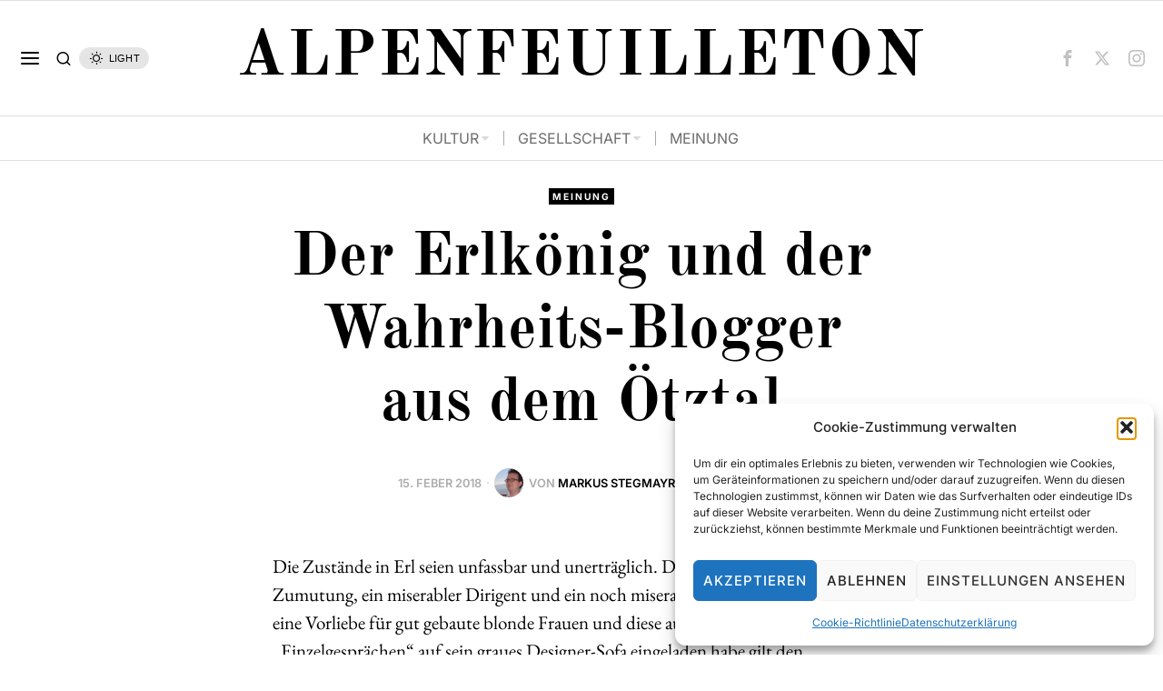

--- FILE ---
content_type: text/html; charset=UTF-8
request_url: https://www.afeu.at/meinung/2018/02/17375/kleingeist-und-groessenwahn-122/
body_size: 292288
content:
<!DOCTYPE html>
<html lang="de-AT" class="no-js">
<head>
	<meta charset="UTF-8">
	<meta name="viewport" content="width=device-width, initial-scale=1.0">
	<link rel="profile" href="http://gmpg.org/xfn/11">
    
	<!--[if lt IE 9]>
	<script src="https://www.afeu.at/wp-content/themes/fox/js/html5.js"></script>
	<![endif]-->
    
    <script>
    document.addEventListener('DOMContentLoaded',function(){
        var fox56_async_css = document.querySelectorAll('link[media="fox56_async"],style[media="fox56_async"]')
        if ( ! fox56_async_css ) {
            return;
        }
        for( var link of fox56_async_css ) {
            link.setAttribute('media','all')
        }
    });
</script>
<meta name='robots' content='index, follow, max-image-preview:large, max-snippet:-1, max-video-preview:-1' />
	<style>img:is([sizes="auto" i], [sizes^="auto," i]) { contain-intrinsic-size: 3000px 1500px }</style>
	
	<!-- This site is optimized with the Yoast SEO plugin v26.3 - https://yoast.com/wordpress/plugins/seo/ -->
	<title>Der Erlkönig und der Wahrheits-Blogger aus dem Ötztal - ALPENFEUILLETON</title>
	<meta name="description" content="ALPENFEUILLETON - Online Magazin aus Tirol. Schwerpunkte Literatur, Kultur und Politik." />
	<link rel="canonical" href="https://www.afeu.at/meinung/2018/02/17375/kleingeist-und-groessenwahn-122/" />
	<meta property="og:locale" content="de_DE" />
	<meta property="og:type" content="article" />
	<meta property="og:title" content="Der Erlkönig und der Wahrheits-Blogger aus dem Ötztal - ALPENFEUILLETON" />
	<meta property="og:description" content="ALPENFEUILLETON - Online Magazin aus Tirol. Schwerpunkte Literatur, Kultur und Politik." />
	<meta property="og:url" content="https://www.afeu.at/meinung/2018/02/17375/kleingeist-und-groessenwahn-122/" />
	<meta property="og:site_name" content="ALPENFEUILLETON" />
	<meta property="article:publisher" content="https://www.facebook.com/afeu.at" />
	<meta property="article:author" content="https://www.facebook.com/markus.stegmayr" />
	<meta property="article:published_time" content="2018-02-15T12:03:19+00:00" />
	<meta name="author" content="Markus Stegmayr" />
	<meta name="twitter:card" content="summary_large_image" />
	<meta name="twitter:creator" content="@ALPENFEUILLETON" />
	<meta name="twitter:site" content="@ALPENFEUILLETON" />
	<meta name="twitter:label1" content="Verfasst von" />
	<meta name="twitter:data1" content="Markus Stegmayr" />
	<meta name="twitter:label2" content="Geschätzte Lesezeit" />
	<meta name="twitter:data2" content="3 Minuten" />
	<script type="application/ld+json" class="yoast-schema-graph">{"@context":"https://schema.org","@graph":[{"@type":"Article","@id":"https://www.afeu.at/meinung/2018/02/17375/kleingeist-und-groessenwahn-122/#article","isPartOf":{"@id":"https://www.afeu.at/meinung/2018/02/17375/kleingeist-und-groessenwahn-122/"},"author":{"name":"Markus Stegmayr","@id":"https://www.afeu.at/#/schema/person/e0e0c580b8102b309323f1c83497c9e4"},"headline":"Der Erlkönig und der Wahrheits-Blogger aus dem Ötztal","datePublished":"2018-02-15T12:03:19+00:00","mainEntityOfPage":{"@id":"https://www.afeu.at/meinung/2018/02/17375/kleingeist-und-groessenwahn-122/"},"wordCount":597,"commentCount":0,"publisher":{"@id":"https://www.afeu.at/#organization"},"image":{"@id":"https://www.afeu.at/meinung/2018/02/17375/kleingeist-und-groessenwahn-122/#primaryimage"},"thumbnailUrl":"","keywords":["Kleingeist und Größenwahn","Kolumne"],"articleSection":["Meinung"],"inLanguage":"de-AT","potentialAction":[{"@type":"CommentAction","name":"Comment","target":["https://www.afeu.at/meinung/2018/02/17375/kleingeist-und-groessenwahn-122/#respond"]}]},{"@type":"WebPage","@id":"https://www.afeu.at/meinung/2018/02/17375/kleingeist-und-groessenwahn-122/","url":"https://www.afeu.at/meinung/2018/02/17375/kleingeist-und-groessenwahn-122/","name":"Der Erlkönig und der Wahrheits-Blogger aus dem Ötztal - ALPENFEUILLETON","isPartOf":{"@id":"https://www.afeu.at/#website"},"primaryImageOfPage":{"@id":"https://www.afeu.at/meinung/2018/02/17375/kleingeist-und-groessenwahn-122/#primaryimage"},"image":{"@id":"https://www.afeu.at/meinung/2018/02/17375/kleingeist-und-groessenwahn-122/#primaryimage"},"thumbnailUrl":"","datePublished":"2018-02-15T12:03:19+00:00","description":"ALPENFEUILLETON - Online Magazin aus Tirol. Schwerpunkte Literatur, Kultur und Politik.","breadcrumb":{"@id":"https://www.afeu.at/meinung/2018/02/17375/kleingeist-und-groessenwahn-122/#breadcrumb"},"inLanguage":"de-AT","potentialAction":[{"@type":"ReadAction","target":["https://www.afeu.at/meinung/2018/02/17375/kleingeist-und-groessenwahn-122/"]}]},{"@type":"ImageObject","inLanguage":"de-AT","@id":"https://www.afeu.at/meinung/2018/02/17375/kleingeist-und-groessenwahn-122/#primaryimage","url":"","contentUrl":""},{"@type":"BreadcrumbList","@id":"https://www.afeu.at/meinung/2018/02/17375/kleingeist-und-groessenwahn-122/#breadcrumb","itemListElement":[{"@type":"ListItem","position":1,"name":"Startseite","item":"https://www.afeu.at/"},{"@type":"ListItem","position":2,"name":"Der Erlkönig und der Wahrheits-Blogger aus dem Ötztal"}]},{"@type":"WebSite","@id":"https://www.afeu.at/#website","url":"https://www.afeu.at/","name":"ALPENFEUILLETON","description":"","publisher":{"@id":"https://www.afeu.at/#organization"},"potentialAction":[{"@type":"SearchAction","target":{"@type":"EntryPoint","urlTemplate":"https://www.afeu.at/?s={search_term_string}"},"query-input":{"@type":"PropertyValueSpecification","valueRequired":true,"valueName":"search_term_string"}}],"inLanguage":"de-AT"},{"@type":"Organization","@id":"https://www.afeu.at/#organization","name":"ALPENFEUILLETON","url":"https://www.afeu.at/","logo":{"@type":"ImageObject","inLanguage":"de-AT","@id":"https://www.afeu.at/#/schema/logo/image/","url":"https://www.afeu.at/wp-content/uploads/2020/09/LOGO_Gross.png","contentUrl":"https://www.afeu.at/wp-content/uploads/2020/09/LOGO_Gross.png","width":4500,"height":346,"caption":"ALPENFEUILLETON"},"image":{"@id":"https://www.afeu.at/#/schema/logo/image/"},"sameAs":["https://www.facebook.com/afeu.at","https://x.com/ALPENFEUILLETON","https://www.instagram.com/afeu.at/?hl=de"]},{"@type":"Person","@id":"https://www.afeu.at/#/schema/person/e0e0c580b8102b309323f1c83497c9e4","name":"Markus Stegmayr","image":{"@type":"ImageObject","inLanguage":"de-AT","@id":"https://www.afeu.at/#/schema/person/image/","url":"https://secure.gravatar.com/avatar/988ebd212860886ee1df88251634c55411d57e55305884524c77d4158dee9bb0?s=96&d=mm&r=g","contentUrl":"https://secure.gravatar.com/avatar/988ebd212860886ee1df88251634c55411d57e55305884524c77d4158dee9bb0?s=96&d=mm&r=g","caption":"Markus Stegmayr"},"description":"Elfenbeinturmbewohner, Musiknerd, Formfetischist, Diskursliebhaber. Vermutet die Schönheit des Schreibens und Denkens im Niemandsland zwischen asketischer Formstrenge und schöngeistiger Freiheitsliebe. Hat das ALPENFEUILLETON in seiner dritten Phase mitgestaltet und die Letztverantwortung für das Kulturressort getragen.","sameAs":["https://www.facebook.com/markus.stegmayr"],"url":"https://www.afeu.at/author/markus-stegmayr/"}]}</script>
	<!-- / Yoast SEO plugin. -->



<link rel="alternate" type="application/rss+xml" title="ALPENFEUILLETON &raquo; Feed" href="https://www.afeu.at/feed/" />
<link rel="alternate" type="application/rss+xml" title="ALPENFEUILLETON &raquo; Kommentar-Feed" href="https://www.afeu.at/comments/feed/" />
<link rel="alternate" type="application/rss+xml" title="ALPENFEUILLETON &raquo; Der Erlkönig und der Wahrheits-Blogger aus dem Ötztal Kommentar-Feed" href="https://www.afeu.at/meinung/2018/02/17375/kleingeist-und-groessenwahn-122/feed/" />
<script>
window._wpemojiSettings = {"baseUrl":"https:\/\/s.w.org\/images\/core\/emoji\/16.0.1\/72x72\/","ext":".png","svgUrl":"https:\/\/s.w.org\/images\/core\/emoji\/16.0.1\/svg\/","svgExt":".svg","source":{"concatemoji":"https:\/\/www.afeu.at\/wp-includes\/js\/wp-emoji-release.min.js?ver=6.8.3"}};
/*! This file is auto-generated */
!function(s,n){var o,i,e;function c(e){try{var t={supportTests:e,timestamp:(new Date).valueOf()};sessionStorage.setItem(o,JSON.stringify(t))}catch(e){}}function p(e,t,n){e.clearRect(0,0,e.canvas.width,e.canvas.height),e.fillText(t,0,0);var t=new Uint32Array(e.getImageData(0,0,e.canvas.width,e.canvas.height).data),a=(e.clearRect(0,0,e.canvas.width,e.canvas.height),e.fillText(n,0,0),new Uint32Array(e.getImageData(0,0,e.canvas.width,e.canvas.height).data));return t.every(function(e,t){return e===a[t]})}function u(e,t){e.clearRect(0,0,e.canvas.width,e.canvas.height),e.fillText(t,0,0);for(var n=e.getImageData(16,16,1,1),a=0;a<n.data.length;a++)if(0!==n.data[a])return!1;return!0}function f(e,t,n,a){switch(t){case"flag":return n(e,"\ud83c\udff3\ufe0f\u200d\u26a7\ufe0f","\ud83c\udff3\ufe0f\u200b\u26a7\ufe0f")?!1:!n(e,"\ud83c\udde8\ud83c\uddf6","\ud83c\udde8\u200b\ud83c\uddf6")&&!n(e,"\ud83c\udff4\udb40\udc67\udb40\udc62\udb40\udc65\udb40\udc6e\udb40\udc67\udb40\udc7f","\ud83c\udff4\u200b\udb40\udc67\u200b\udb40\udc62\u200b\udb40\udc65\u200b\udb40\udc6e\u200b\udb40\udc67\u200b\udb40\udc7f");case"emoji":return!a(e,"\ud83e\udedf")}return!1}function g(e,t,n,a){var r="undefined"!=typeof WorkerGlobalScope&&self instanceof WorkerGlobalScope?new OffscreenCanvas(300,150):s.createElement("canvas"),o=r.getContext("2d",{willReadFrequently:!0}),i=(o.textBaseline="top",o.font="600 32px Arial",{});return e.forEach(function(e){i[e]=t(o,e,n,a)}),i}function t(e){var t=s.createElement("script");t.src=e,t.defer=!0,s.head.appendChild(t)}"undefined"!=typeof Promise&&(o="wpEmojiSettingsSupports",i=["flag","emoji"],n.supports={everything:!0,everythingExceptFlag:!0},e=new Promise(function(e){s.addEventListener("DOMContentLoaded",e,{once:!0})}),new Promise(function(t){var n=function(){try{var e=JSON.parse(sessionStorage.getItem(o));if("object"==typeof e&&"number"==typeof e.timestamp&&(new Date).valueOf()<e.timestamp+604800&&"object"==typeof e.supportTests)return e.supportTests}catch(e){}return null}();if(!n){if("undefined"!=typeof Worker&&"undefined"!=typeof OffscreenCanvas&&"undefined"!=typeof URL&&URL.createObjectURL&&"undefined"!=typeof Blob)try{var e="postMessage("+g.toString()+"("+[JSON.stringify(i),f.toString(),p.toString(),u.toString()].join(",")+"));",a=new Blob([e],{type:"text/javascript"}),r=new Worker(URL.createObjectURL(a),{name:"wpTestEmojiSupports"});return void(r.onmessage=function(e){c(n=e.data),r.terminate(),t(n)})}catch(e){}c(n=g(i,f,p,u))}t(n)}).then(function(e){for(var t in e)n.supports[t]=e[t],n.supports.everything=n.supports.everything&&n.supports[t],"flag"!==t&&(n.supports.everythingExceptFlag=n.supports.everythingExceptFlag&&n.supports[t]);n.supports.everythingExceptFlag=n.supports.everythingExceptFlag&&!n.supports.flag,n.DOMReady=!1,n.readyCallback=function(){n.DOMReady=!0}}).then(function(){return e}).then(function(){var e;n.supports.everything||(n.readyCallback(),(e=n.source||{}).concatemoji?t(e.concatemoji):e.wpemoji&&e.twemoji&&(t(e.twemoji),t(e.wpemoji)))}))}((window,document),window._wpemojiSettings);
</script>
<link rel='stylesheet' id='sbi_styles-css' href='https://www.afeu.at/wp-content/plugins/instagram-feed/css/sbi-styles.min.css?ver=6.9.1' media='all' />
<link rel='stylesheet' id='elementor-frontend-css' href='https://www.afeu.at/wp-content/plugins/elementor/assets/css/frontend.min.css?ver=3.32.5' media='all' />
<link rel='stylesheet' id='swiper-css' href='https://www.afeu.at/wp-content/plugins/elementor/assets/lib/swiper/v8/css/swiper.min.css?ver=8.4.5' media='all' />
<link rel='stylesheet' id='fox-elementor-css' href='https://www.afeu.at/wp-content/plugins/fox-framework/css/framework.css?ver=3.0' media='all' />
<link rel='stylesheet' id='fox-v55-css' href='https://www.afeu.at/wp-content/plugins/fox-framework/css/v55.css?ver=3.0' media='all' />
<style id='wp-emoji-styles-inline-css'>

	img.wp-smiley, img.emoji {
		display: inline !important;
		border: none !important;
		box-shadow: none !important;
		height: 1em !important;
		width: 1em !important;
		margin: 0 0.07em !important;
		vertical-align: -0.1em !important;
		background: none !important;
		padding: 0 !important;
	}
</style>
<link rel='stylesheet' id='wp-block-library-css' href='https://www.afeu.at/wp-includes/css/dist/block-library/style.min.css?ver=6.8.3' media='all' />
<style id='classic-theme-styles-inline-css'>
/*! This file is auto-generated */
.wp-block-button__link{color:#fff;background-color:#32373c;border-radius:9999px;box-shadow:none;text-decoration:none;padding:calc(.667em + 2px) calc(1.333em + 2px);font-size:1.125em}.wp-block-file__button{background:#32373c;color:#fff;text-decoration:none}
</style>
<style id='global-styles-inline-css'>
:root{--wp--preset--aspect-ratio--square: 1;--wp--preset--aspect-ratio--4-3: 4/3;--wp--preset--aspect-ratio--3-4: 3/4;--wp--preset--aspect-ratio--3-2: 3/2;--wp--preset--aspect-ratio--2-3: 2/3;--wp--preset--aspect-ratio--16-9: 16/9;--wp--preset--aspect-ratio--9-16: 9/16;--wp--preset--color--black: #000000;--wp--preset--color--cyan-bluish-gray: #abb8c3;--wp--preset--color--white: #ffffff;--wp--preset--color--pale-pink: #f78da7;--wp--preset--color--vivid-red: #cf2e2e;--wp--preset--color--luminous-vivid-orange: #ff6900;--wp--preset--color--luminous-vivid-amber: #fcb900;--wp--preset--color--light-green-cyan: #7bdcb5;--wp--preset--color--vivid-green-cyan: #00d084;--wp--preset--color--pale-cyan-blue: #8ed1fc;--wp--preset--color--vivid-cyan-blue: #0693e3;--wp--preset--color--vivid-purple: #9b51e0;--wp--preset--gradient--vivid-cyan-blue-to-vivid-purple: linear-gradient(135deg,rgba(6,147,227,1) 0%,rgb(155,81,224) 100%);--wp--preset--gradient--light-green-cyan-to-vivid-green-cyan: linear-gradient(135deg,rgb(122,220,180) 0%,rgb(0,208,130) 100%);--wp--preset--gradient--luminous-vivid-amber-to-luminous-vivid-orange: linear-gradient(135deg,rgba(252,185,0,1) 0%,rgba(255,105,0,1) 100%);--wp--preset--gradient--luminous-vivid-orange-to-vivid-red: linear-gradient(135deg,rgba(255,105,0,1) 0%,rgb(207,46,46) 100%);--wp--preset--gradient--very-light-gray-to-cyan-bluish-gray: linear-gradient(135deg,rgb(238,238,238) 0%,rgb(169,184,195) 100%);--wp--preset--gradient--cool-to-warm-spectrum: linear-gradient(135deg,rgb(74,234,220) 0%,rgb(151,120,209) 20%,rgb(207,42,186) 40%,rgb(238,44,130) 60%,rgb(251,105,98) 80%,rgb(254,248,76) 100%);--wp--preset--gradient--blush-light-purple: linear-gradient(135deg,rgb(255,206,236) 0%,rgb(152,150,240) 100%);--wp--preset--gradient--blush-bordeaux: linear-gradient(135deg,rgb(254,205,165) 0%,rgb(254,45,45) 50%,rgb(107,0,62) 100%);--wp--preset--gradient--luminous-dusk: linear-gradient(135deg,rgb(255,203,112) 0%,rgb(199,81,192) 50%,rgb(65,88,208) 100%);--wp--preset--gradient--pale-ocean: linear-gradient(135deg,rgb(255,245,203) 0%,rgb(182,227,212) 50%,rgb(51,167,181) 100%);--wp--preset--gradient--electric-grass: linear-gradient(135deg,rgb(202,248,128) 0%,rgb(113,206,126) 100%);--wp--preset--gradient--midnight: linear-gradient(135deg,rgb(2,3,129) 0%,rgb(40,116,252) 100%);--wp--preset--font-size--small: 13px;--wp--preset--font-size--medium: 20px;--wp--preset--font-size--large: 36px;--wp--preset--font-size--x-large: 42px;--wp--preset--font-family--inter: "Inter", sans-serif;--wp--preset--font-family--cardo: Cardo;--wp--preset--spacing--20: 0.44rem;--wp--preset--spacing--30: 0.67rem;--wp--preset--spacing--40: 1rem;--wp--preset--spacing--50: 1.5rem;--wp--preset--spacing--60: 2.25rem;--wp--preset--spacing--70: 3.38rem;--wp--preset--spacing--80: 5.06rem;--wp--preset--shadow--natural: 6px 6px 9px rgba(0, 0, 0, 0.2);--wp--preset--shadow--deep: 12px 12px 50px rgba(0, 0, 0, 0.4);--wp--preset--shadow--sharp: 6px 6px 0px rgba(0, 0, 0, 0.2);--wp--preset--shadow--outlined: 6px 6px 0px -3px rgba(255, 255, 255, 1), 6px 6px rgba(0, 0, 0, 1);--wp--preset--shadow--crisp: 6px 6px 0px rgba(0, 0, 0, 1);}:where(.is-layout-flex){gap: 0.5em;}:where(.is-layout-grid){gap: 0.5em;}body .is-layout-flex{display: flex;}.is-layout-flex{flex-wrap: wrap;align-items: center;}.is-layout-flex > :is(*, div){margin: 0;}body .is-layout-grid{display: grid;}.is-layout-grid > :is(*, div){margin: 0;}:where(.wp-block-columns.is-layout-flex){gap: 2em;}:where(.wp-block-columns.is-layout-grid){gap: 2em;}:where(.wp-block-post-template.is-layout-flex){gap: 1.25em;}:where(.wp-block-post-template.is-layout-grid){gap: 1.25em;}.has-black-color{color: var(--wp--preset--color--black) !important;}.has-cyan-bluish-gray-color{color: var(--wp--preset--color--cyan-bluish-gray) !important;}.has-white-color{color: var(--wp--preset--color--white) !important;}.has-pale-pink-color{color: var(--wp--preset--color--pale-pink) !important;}.has-vivid-red-color{color: var(--wp--preset--color--vivid-red) !important;}.has-luminous-vivid-orange-color{color: var(--wp--preset--color--luminous-vivid-orange) !important;}.has-luminous-vivid-amber-color{color: var(--wp--preset--color--luminous-vivid-amber) !important;}.has-light-green-cyan-color{color: var(--wp--preset--color--light-green-cyan) !important;}.has-vivid-green-cyan-color{color: var(--wp--preset--color--vivid-green-cyan) !important;}.has-pale-cyan-blue-color{color: var(--wp--preset--color--pale-cyan-blue) !important;}.has-vivid-cyan-blue-color{color: var(--wp--preset--color--vivid-cyan-blue) !important;}.has-vivid-purple-color{color: var(--wp--preset--color--vivid-purple) !important;}.has-black-background-color{background-color: var(--wp--preset--color--black) !important;}.has-cyan-bluish-gray-background-color{background-color: var(--wp--preset--color--cyan-bluish-gray) !important;}.has-white-background-color{background-color: var(--wp--preset--color--white) !important;}.has-pale-pink-background-color{background-color: var(--wp--preset--color--pale-pink) !important;}.has-vivid-red-background-color{background-color: var(--wp--preset--color--vivid-red) !important;}.has-luminous-vivid-orange-background-color{background-color: var(--wp--preset--color--luminous-vivid-orange) !important;}.has-luminous-vivid-amber-background-color{background-color: var(--wp--preset--color--luminous-vivid-amber) !important;}.has-light-green-cyan-background-color{background-color: var(--wp--preset--color--light-green-cyan) !important;}.has-vivid-green-cyan-background-color{background-color: var(--wp--preset--color--vivid-green-cyan) !important;}.has-pale-cyan-blue-background-color{background-color: var(--wp--preset--color--pale-cyan-blue) !important;}.has-vivid-cyan-blue-background-color{background-color: var(--wp--preset--color--vivid-cyan-blue) !important;}.has-vivid-purple-background-color{background-color: var(--wp--preset--color--vivid-purple) !important;}.has-black-border-color{border-color: var(--wp--preset--color--black) !important;}.has-cyan-bluish-gray-border-color{border-color: var(--wp--preset--color--cyan-bluish-gray) !important;}.has-white-border-color{border-color: var(--wp--preset--color--white) !important;}.has-pale-pink-border-color{border-color: var(--wp--preset--color--pale-pink) !important;}.has-vivid-red-border-color{border-color: var(--wp--preset--color--vivid-red) !important;}.has-luminous-vivid-orange-border-color{border-color: var(--wp--preset--color--luminous-vivid-orange) !important;}.has-luminous-vivid-amber-border-color{border-color: var(--wp--preset--color--luminous-vivid-amber) !important;}.has-light-green-cyan-border-color{border-color: var(--wp--preset--color--light-green-cyan) !important;}.has-vivid-green-cyan-border-color{border-color: var(--wp--preset--color--vivid-green-cyan) !important;}.has-pale-cyan-blue-border-color{border-color: var(--wp--preset--color--pale-cyan-blue) !important;}.has-vivid-cyan-blue-border-color{border-color: var(--wp--preset--color--vivid-cyan-blue) !important;}.has-vivid-purple-border-color{border-color: var(--wp--preset--color--vivid-purple) !important;}.has-vivid-cyan-blue-to-vivid-purple-gradient-background{background: var(--wp--preset--gradient--vivid-cyan-blue-to-vivid-purple) !important;}.has-light-green-cyan-to-vivid-green-cyan-gradient-background{background: var(--wp--preset--gradient--light-green-cyan-to-vivid-green-cyan) !important;}.has-luminous-vivid-amber-to-luminous-vivid-orange-gradient-background{background: var(--wp--preset--gradient--luminous-vivid-amber-to-luminous-vivid-orange) !important;}.has-luminous-vivid-orange-to-vivid-red-gradient-background{background: var(--wp--preset--gradient--luminous-vivid-orange-to-vivid-red) !important;}.has-very-light-gray-to-cyan-bluish-gray-gradient-background{background: var(--wp--preset--gradient--very-light-gray-to-cyan-bluish-gray) !important;}.has-cool-to-warm-spectrum-gradient-background{background: var(--wp--preset--gradient--cool-to-warm-spectrum) !important;}.has-blush-light-purple-gradient-background{background: var(--wp--preset--gradient--blush-light-purple) !important;}.has-blush-bordeaux-gradient-background{background: var(--wp--preset--gradient--blush-bordeaux) !important;}.has-luminous-dusk-gradient-background{background: var(--wp--preset--gradient--luminous-dusk) !important;}.has-pale-ocean-gradient-background{background: var(--wp--preset--gradient--pale-ocean) !important;}.has-electric-grass-gradient-background{background: var(--wp--preset--gradient--electric-grass) !important;}.has-midnight-gradient-background{background: var(--wp--preset--gradient--midnight) !important;}.has-small-font-size{font-size: var(--wp--preset--font-size--small) !important;}.has-medium-font-size{font-size: var(--wp--preset--font-size--medium) !important;}.has-large-font-size{font-size: var(--wp--preset--font-size--large) !important;}.has-x-large-font-size{font-size: var(--wp--preset--font-size--x-large) !important;}
:where(.wp-block-post-template.is-layout-flex){gap: 1.25em;}:where(.wp-block-post-template.is-layout-grid){gap: 1.25em;}
:where(.wp-block-columns.is-layout-flex){gap: 2em;}:where(.wp-block-columns.is-layout-grid){gap: 2em;}
:root :where(.wp-block-pullquote){font-size: 1.5em;line-height: 1.6;}
</style>
<link rel='stylesheet' id='contact-form-7-css' href='https://www.afeu.at/wp-content/plugins/contact-form-7/includes/css/styles.css?ver=6.1.3' media='all' />
<link rel='stylesheet' id='elementor-icons-css' href='https://www.afeu.at/wp-content/plugins/elementor/assets/lib/eicons/css/elementor-icons.min.css?ver=5.44.0' media='all' />
<link rel='stylesheet' id='elementor-post-17583-css' href='https://www.afeu.at/wp-content/uploads/elementor/css/post-17583.css?ver=1762561328' media='all' />
<link rel='stylesheet' id='sbistyles-css' href='https://www.afeu.at/wp-content/plugins/instagram-feed/css/sbi-styles.min.css?ver=6.9.1' media='all' />
<link rel='stylesheet' id='woocommerce-layout-css' href='https://www.afeu.at/wp-content/plugins/woocommerce/assets/css/woocommerce-layout.css?ver=10.3.4' media='all' />
<link rel='stylesheet' id='woocommerce-smallscreen-css' href='https://www.afeu.at/wp-content/plugins/woocommerce/assets/css/woocommerce-smallscreen.css?ver=10.3.4' media='only screen and (max-width: 768px)' />
<link rel='stylesheet' id='woocommerce-general-css' href='https://www.afeu.at/wp-content/plugins/woocommerce/assets/css/woocommerce.css?ver=10.3.4' media='all' />
<style id='woocommerce-inline-inline-css'>
.woocommerce form .form-row .required { visibility: visible; }
</style>
<link rel='stylesheet' id='ppress-frontend-css' href='https://www.afeu.at/wp-content/plugins/wp-user-avatar/assets/css/frontend.min.css?ver=4.16.6' media='all' />
<link rel='stylesheet' id='ppress-flatpickr-css' href='https://www.afeu.at/wp-content/plugins/wp-user-avatar/assets/flatpickr/flatpickr.min.css?ver=4.16.6' media='all' />
<link rel='stylesheet' id='ppress-select2-css' href='https://www.afeu.at/wp-content/plugins/wp-user-avatar/assets/select2/select2.min.css?ver=6.8.3' media='all' />
<link rel='stylesheet' id='cmplz-general-css' href='https://www.afeu.at/wp-content/plugins/complianz-gdpr/assets/css/cookieblocker.min.css?ver=1762166888' media='all' />
<link rel='stylesheet' id='brands-styles-css' href='https://www.afeu.at/wp-content/plugins/woocommerce/assets/css/brands.css?ver=10.3.4' media='all' />
<link rel='stylesheet' id='fox-google-fonts-css' href='//www.afeu.at/wp-content/uploads/omgf/fox-google-fonts/fox-google-fonts.css?ver=1660826994' media='fox56_async' />
<style id='fox-above-inline-css'>
@font-face {font-family:'icon56';src:url('https://www.afeu.at/wp-content/themes/fox/css56/icons56-v68/icon56.ttf?version=6.9') format('truetype'),url('https://www.afeu.at/wp-content/themes/fox/css56/icons56-v68/icon56.woff?version=6.9') format('woff'),url('https://www.afeu.at/wp-content/themes/fox/css56/icons56-v68/icon56.svg?version=6.9#icon56') format('svg');font-weight:normal;font-style:normal;font-display:block;}@charset "UTF-8";html {font-family:sans-serif;-ms-text-size-adjust:100%;-webkit-text-size-adjust:100%;}body {margin:0;}article, aside, details, figcaption, figure, footer, header, main, menu, nav, section, summary {display:block;}audio, canvas, progress, video {display:inline-block;}audio:not([controls]) {display:none;height:0;}progress {vertical-align:baseline;}[hidden], template {display:none;}a {background-color:transparent;-webkit-text-decoration-skip:objects;}a:active, a:hover {outline-width:0;}abbr[title] {border-bottom:none;text-decoration:underline;-webkit-text-decoration:underline dotted;text-decoration:underline dotted;}b, strong {font-weight:inherit;}b, strong {font-weight:bolder;}dfn {font-style:italic;}h1 {font-size:2em;margin:0.67em 0;}mark {background-color:#ff0;color:#000;}small {font-size:80%;}sub, sup {font-size:75%;line-height:0;position:relative;vertical-align:baseline;}sub {bottom:-0.25em;}sup {top:-0.5em;}img {border-style:none;}svg:not(:root) {overflow:hidden;}code, kbd, pre, samp {font-family:monospace, monospace;font-size:1em;}figure {margin:1em 40px;}hr {box-sizing:content-box;height:0;overflow:visible;}button, input, select, textarea {font:inherit;margin:0;}optgroup {font-weight:700;}button, input {overflow:visible;}button, select {text-transform:none;}[type=reset], [type=submit], button, html [type=button] {-webkit-appearance:button;}[type=button]::-moz-focus-inner, [type=reset]::-moz-focus-inner, [type=submit]::-moz-focus-inner, button::-moz-focus-inner {border-style:none;padding:0;}[type=button]:-moz-focusring, [type=reset]:-moz-focusring, [type=submit]:-moz-focusring, button:-moz-focusring {outline:1px dotted ButtonText;}fieldset {border:1px solid silver;margin:0 2px;padding:0.35em 0.625em 0.75em;}legend {box-sizing:border-box;color:inherit;display:table;max-width:100%;padding:0;white-space:normal;}textarea {overflow:auto;}[type=checkbox], [type=radio] {box-sizing:border-box;padding:0;}[type=number]::-webkit-inner-spin-button, [type=number]::-webkit-outer-spin-button {height:auto;}[type=search] {-webkit-appearance:textfield;outline-offset:-2px;}[type=search]::-webkit-search-cancel-button, [type=search]::-webkit-search-decoration {-webkit-appearance:none;}::-webkit-input-placeholder {color:inherit;opacity:0.54;}::-webkit-file-upload-button {-webkit-appearance:button;font:inherit;}.clearfix {*zoom:1;}.clearfix:before, .clearfix:after {display:table;content:"";line-height:0;}.clearfix:after {clear:both;}article, aside, details, figcaption, figure, footer, topbar, hgroup, nav, section {display:block;}audio, canvas, video {display:inline-block;*display:inline;*zoom:1;}audio:not([controls]) {display:none;}html {font-size:100%;-webkit-text-size-adjust:100%;-ms-text-size-adjust:100%;}a:focus {outline:thin dotted #333;outline:5px auto -webkit-focus-ring-color;outline-offset:-2px;}a:hover, a:active {outline:0;}sub, sup {position:relative;font-size:75%;line-height:0;vertical-align:baseline;}sup {top:-0.5em;}sub {bottom:-0.25em;}img {max-width:100%;width:auto\9 ;height:auto;vertical-align:middle;border:0;-ms-interpolation-mode:bicubic;}button, input, select, textarea {margin:0;font-size:100%;vertical-align:middle;}button, input {*overflow:visible;line-height:normal;}button::-moz-focus-inner, input::-moz-focus-inner {padding:0;border:0;}[class^=ic56-], [class*=" ic56-"] {font-family:"icon56" !important;speak:never;font-style:normal;font-weight:normal;font-variant:normal;text-transform:none;line-height:1;-webkit-font-smoothing:antialiased;-moz-osx-font-smoothing:grayscale;}.ic56-bluesky-brands-solid:before {content:"\e92b";}.ic56-quora:before {content:"\e905";}.ic56-tripadvisor:before {content:"\e906";}.ic56-medium:before {content:"\e907";}.ic56-snapchat-square:before {content:"\e908";}.ic56-snapchat-ghost:before {content:"\e909";}.ic56-snapchat:before {content:"\e90a";}.ic56-tiktok:before {content:"\e90b";}.ic56-chevron-thin-up:before {content:"\e90c";}.ic56-chevron-small-up:before {content:"\e90d";}.ic56-chevron-thin-down:before {content:"\e90e";}.ic56-chevron-small-down:before {content:"\e90f";}.ic56-caret-right:before {content:"\e910";}.ic56-caret-left:before {content:"\e911";}.ic56-caret-up:before {content:"\e912";}.ic56-caret-down:before {content:"\e913";}.ic56-envelope:before {content:"\e914";}.ic56-x:before {content:"\e915";}.ic56-search:before {content:"\e916";}.ic56-clear:before {content:"\e917";}.ic56-menu1:before {content:"\e918";}.ic56-shopping-bag:before {content:"\e919";}.ic56-shopping-cart:before {content:"\e91a";}.ic56-arrow_upward:before {content:"\e91b";}.ic56-chevrons-up:before {content:"\e91c";}.ic56-chat_bubble_outline:before {content:"\e91d";}.ic56-chat_bubble:before {content:"\e91e";}.ic56-chat:before {content:"\e91f";}.ic56-link1:before {content:"\e920";}.ic56-external-link:before {content:"\e921";}.ic56-link2:before {content:"\e922";}.ic56-chevron-thin-right:before {content:"\e923";}.ic56-chevron-thin-left:before {content:"\e924";}.ic56-heart1:before {content:"\e925";}.ic56-x-twitter:before {content:"\e926";}.ic56-mastodon:before {content:"\e927";}.ic56-threads:before {content:"\e928";}.ic56-images:before {content:"\e929";}.ic56-headphones:before {content:"\e92a";}.ic56-search1:before {content:"\e986";}.ic56-menu:before {content:"\e9bd";}.ic56-link:before {content:"\e9cb";}.ic56-heart:before {content:"\e9da";}.ic56-cross:before {content:"\ea0f";}.ic56-play3:before {content:"\ea1c";}.ic56-amazon:before {content:"\ea87";}.ic56-google:before {content:"\ea88";}.ic56-facebook:before {content:"\ea90";}.ic56-facebook2:before {content:"\ea91";}.ic56-instagram:before {content:"\ea92";}.ic56-whatsapp:before {content:"\ea93";}.ic56-spotify:before {content:"\ea94";}.ic56-telegram:before {content:"\ea95";}.ic56-twitter:before {content:"\ea96";}.ic56-vk:before {content:"\ea98";}.ic56-sina-weibo:before {content:"\ea9a";}.ic56-rss:before {content:"\ea9b";}.ic56-youtube:before {content:"\ea9d";}.ic56-twitch:before {content:"\ea9f";}.ic56-vimeo:before {content:"\eaa0";}.ic56-vimeo2:before {content:"\eaa1";}.ic56-flickr:before {content:"\eaa3";}.ic56-dribbble:before {content:"\eaa7";}.ic56-behance:before {content:"\eaa8";}.ic56-500px:before {content:"\eaab";}.ic56-steam:before {content:"\eaac";}.ic56-github:before {content:"\eab0";}.ic56-wordpress:before {content:"\eab4";}.ic56-tumblr:before {content:"\eab9";}.ic56-yahoo:before {content:"\eabb";}.ic56-soundcloud:before {content:"\eac3";}.ic56-soundcloud2:before {content:"\eac4";}.ic56-skype:before {content:"\eac5";}.ic56-reddit:before {content:"\eac6";}.ic56-linkedin:before {content:"\eac9";}.ic56-linkedin2:before {content:"\eaca";}.ic56-pinterest:before {content:"\ead1";}.ic56-pinterest2:before {content:"\ead2";}.ic56-yelp:before {content:"\ead7";}.ic56-paypal:before {content:"\ead8";}.ic56-sun:before {content:"\e900";}.ic56-moon:before {content:"\e901";}.ic56-sun1:before {content:"\e902";}.ic56-moon1:before {content:"\e903";}.ic56-menu2:before {content:"\e904";}.ic56-share:before {content:"\e92c";}:root {--font-body:"Helvetica Neue", Helvetica, Arial, sans-serif;--font-heading:"Helvetica Neue", Helvetica, Arial, sans-serif;--font-nav:"Helvetica Neue", Helvetica, Arial, sans-serif;--accent-color:#db4a37;--link-color:#db4a36;--border-color:#e0e0e0;--input-color:#000;--input-background:#fff;--input-border-color:var(--border-color);--input-border-width:1px;--input-border-radius:1px;--input-height:46px;--input-focus-color:#000;--input-focus-background:#fafafa;--input-focus-border-color:var(--border-color);--input-shadow:none;--input-focus-shadow:none;--input-placeholder-opacity:0.6;--button-padding:28px;--button-height:48px;--button-border-radius:0px;--button-shadow:none;--button-hover-shadow:none;--content-width:1080px;--narrow-width:660px;--ipad-f:0.88;--ipad-portrait-f:0.71;--iphone-f:0.5;--iphone-portrait-f:0.42;--fb:#1877F2;--ms:#0084ff;--tw:#1DA1F2;--x:#111;--pin:#E60023;--lin:#0077b5;--em:#999;--ws:#25D366;--rd:#ff4500;--list-widget-border-style:solid;--list-widget-border-color:var(--border-color);--list-widget-link-color:inherit;--list-widget-link-hover-color:var(--accent-color);--list-widget-spacing:6px;--microtip-transition-duration:0ms;--darkmode-text-color:#fff;--darkmode-text-light-color:rgba(255,255,255,0.8);--darkmode-text-lighter-color:rgba(255,255,255,0.6);--darkmode-bg:#000;--darkmode-border-color:rgba(255,255,255,0.12);}html {overflow-y:scroll;}body {position:relative;overflow:hidden;}.hide_on_desktop {display:none !important;}@media only screen and (max-width:840px) {.show_on_tablet {display:block !important;}}@media only screen and (max-width:840px) {.hide_on_tablet {display:none !important;}}@media only screen and (max-width:600px) {.show_on_mobile {display:block !important;}}@media only screen and (max-width:600px) {.hide_on_mobile {display:none !important;}}.spacer56 {clear:both;display:block;height:30px;}@media only screen and (max-width:840px) {.spacer56 {height:20px;}}@media only screen and (max-width:600px) {.spacer56 {height:20px;}}.spacer56:before, .spacer56:after {clear:both;content:"";display:table;}.separator56 {display:flex;align-items:center;padding-block:30px;}@media only screen and (max-width:840px) {.separator56 {padding-block:20px;}}@media only screen and (max-width:600px) {.separator56 {padding-block:20px;}}.separator56__line {width:100%;border-width:1px;border-color:var(--border-color);}.disable--desktop,.disable--tablet,.disable--mobile,.section56--disable {position:relative;}.disable--desktop:before,.disable--tablet:before,.disable--mobile:before,.section56--disable:before {display:none;z-index:999;position:absolute;top:0;left:0;bottom:0;right:0;cursor:not-allowed;background:rgba(255, 255, 255, 0.7);}.section56--disable {display:none;}.customize-partial-edit-shortcuts-shown .section56--disable {display:block;}.section56--disable:after {z-index:9999;position:absolute;top:48%;left:10%;right:10%;padding:8px;text-align:center;background:#05456d;color:white;border-radius:3px;box-shadow:3px 5px 20px rgba(0, 0, 0, 0.6);cursor:not-allowed;content:"This section is hidden temporarily (by \"Section\" tab of your builder section). When you close Customizer, you won't be able to see this section.";}.section56--disable:before {display:block;content:"";}@media (min-width:1025px) and (max-width:99999px) {.hide--desktop {display:none !important;}.disable--desktop {opacity:0.4;}.disable--desktop:before {content:"";display:block;}}@media (min-width:700px) and (max-width:1024px) {.hide--tablet {display:none !important;}.disable--tablet {opacity:0.4;}.disable--tablet:before {content:"";display:block;}}@media (max-width:699px) {.hide--mobile {display:none !important;}.disable--mobile {opacity:0.4;}.disable--mobile:before {content:"";display:block;}}*, *:before, *:after {box-sizing:border-box;-webkit-box-sizing:border-box;-moz-box-sizing:border-box;}html {font-size:0.625em; }.says,.screen-reader-text,.updated:not(.published),.post-navigation h2 {clip:rect(1px, 1px, 1px, 1px);height:1px;overflow:hidden;position:absolute !important;width:1px;}body {font-family:var(--font-body);font-size:16px;color:#000;line-height:1.5;}@media only screen and (max-width:600px) {body {font-size:14px;}}h1, h2, h3, h4, h5, h6 {line-height:1.3;font-family:var(--font-heading);font-weight:700;}figure, p, h1, h2, h3, h4, h5, h6, blockquote, table, ul, ol, dl, pre, address, .gallery, .wp-block-media-text, .wp-block-embed {margin:0 0 24px;}@media only screen and (max-width:600px) {figure, p, h1, h2, h3, h4, h5, h6, blockquote, table, ul, ol, dl, pre, address, .gallery, .wp-block-media-text, .wp-block-embed {margin-bottom:20px;}}ul, ol {padding-left:1.75em;}ol {list-style-type:decimal;}ul {list-style-type:square;}li {line-height:1.5;}a {color:var(--link-color);text-decoration:none;}a:hover {text-decoration:none;}a:focus {outline:0;}a:focus-visible {outline:2px solid rgba(0, 0, 0, 0.5);outline-offset:-2px;}img {border:0;max-width:100%;}blockquote {border:0 solid;}input, textarea, select {max-width:100%;background:none;}input[type=text],input[type=search],input[type=number],input[type=email],input[type=url],input[type=date],input[type=password],textarea,.fox-input {box-shadow:none;-webkit-appearance:none;-webkit-border-radius:0;color:var(--input-color);border:1px solid var(--input-border-color);border-radius:var(--input-border-radius);background:var(--input-background);border-width:var(--input-border-width);transition:color 0.15s ease-out, background-color 0.15s ease-out, border-color 0.15s ease-out, box-shadow 0.15s ease-out;line-height:var(--input-height);padding:0 14px;font-size:0.9em;font-family:var(--font-body);box-shadow:var(--input-shadow);width:100%;}input[type=text]::-webkit-input-placeholder,input[type=search]::-webkit-input-placeholder,input[type=number]::-webkit-input-placeholder,input[type=email]::-webkit-input-placeholder,input[type=url]::-webkit-input-placeholder,input[type=date]::-webkit-input-placeholder,input[type=password]::-webkit-input-placeholder,textarea::-webkit-input-placeholder,.fox-input::-webkit-input-placeholder {opacity:var(--input-placeholder-opacity);color:var(--input-color);}input[type=text]::-moz-placeholder,input[type=search]::-moz-placeholder,input[type=number]::-moz-placeholder,input[type=email]::-moz-placeholder,input[type=url]::-moz-placeholder,input[type=date]::-moz-placeholder,input[type=password]::-moz-placeholder,textarea::-moz-placeholder,.fox-input::-moz-placeholder {opacity:var(--input-placeholder-opacity);color:var(--input-color);}input[type=text]:-moz-placeholder,input[type=search]:-moz-placeholder,input[type=number]:-moz-placeholder,input[type=email]:-moz-placeholder,input[type=url]:-moz-placeholder,input[type=date]:-moz-placeholder,input[type=password]:-moz-placeholder,textarea:-moz-placeholder,.fox-input:-moz-placeholder {opacity:var(--input-placeholder-opacity);color:var(--input-color);}input[type=text]:-ms-input-placeholder,input[type=search]:-ms-input-placeholder,input[type=number]:-ms-input-placeholder,input[type=email]:-ms-input-placeholder,input[type=url]:-ms-input-placeholder,input[type=date]:-ms-input-placeholder,input[type=password]:-ms-input-placeholder,textarea:-ms-input-placeholder,.fox-input:-ms-input-placeholder {opacity:var(--input-placeholder-opacity);color:var(--input-color);}textarea {height:180px;padding-top:12px;padding-bottom:12px;line-height:1.5;width:100%;}input[type=text]:focus,input[type=search]:focus,input[type=number]:focus,input[type=email]:focus,input[type=url]:focus,input[type=date]:focus,input[type=password]:focus,textarea:focus,.fox-input:focus {color:var(--input-focus-color);border-color:var(--input-focus-border-color);background:var(--input-focus-background);box-shadow:var(--input-focus-shadow);outline:0;}input[type=text]:focus::-webkit-input-placeholder,input[type=search]:focus::-webkit-input-placeholder,input[type=number]:focus::-webkit-input-placeholder,input[type=email]:focus::-webkit-input-placeholder,input[type=url]:focus::-webkit-input-placeholder,input[type=date]:focus::-webkit-input-placeholder,input[type=password]:focus::-webkit-input-placeholder,textarea:focus::-webkit-input-placeholder,.fox-input:focus::-webkit-input-placeholder {opacity:var(--input-placeholder-opacity);color:var(--input-focus-color);}input[type=text]:focus::-moz-placeholder,input[type=search]:focus::-moz-placeholder,input[type=number]:focus::-moz-placeholder,input[type=email]:focus::-moz-placeholder,input[type=url]:focus::-moz-placeholder,input[type=date]:focus::-moz-placeholder,input[type=password]:focus::-moz-placeholder,textarea:focus::-moz-placeholder,.fox-input:focus::-moz-placeholder {opacity:var(--input-placeholder-opacity);color:var(--input-focus-color);}input[type=text]:focus:-moz-placeholder,input[type=search]:focus:-moz-placeholder,input[type=number]:focus:-moz-placeholder,input[type=email]:focus:-moz-placeholder,input[type=url]:focus:-moz-placeholder,input[type=date]:focus:-moz-placeholder,input[type=password]:focus:-moz-placeholder,textarea:focus:-moz-placeholder,.fox-input:focus:-moz-placeholder {opacity:var(--input-placeholder-opacity);color:var(--input-focus-color);}input[type=text]:focus:-ms-input-placeholder,input[type=search]:focus:-ms-input-placeholder,input[type=number]:focus:-ms-input-placeholder,input[type=email]:focus:-ms-input-placeholder,input[type=url]:focus:-ms-input-placeholder,input[type=date]:focus:-ms-input-placeholder,input[type=password]:focus:-ms-input-placeholder,textarea:focus:-ms-input-placeholder,.fox-input:focus:-ms-input-placeholder {opacity:var(--input-placeholder-opacity);color:var(--input-focus-color);}select {width:100%;max-width:100%;outline:none;height:var(--input-height);line-height:var(--input-height);border:1px solid var(--input-border-color);border-width:var(--input-border-width);padding:0 12px;}body iframe[src*="youtube.com"],body iframe[src*="youtu.be"] {aspect-ratio:16/9;height:auto;}body .video-16-9 iframe,body .wp-embed-aspect-16-9 iframe {aspect-ratio:16/9;height:auto;}body .video-4-3 iframe,body .wp-embed-aspect-4-3 iframe {aspect-ratio:4/3;height:auto;}body .video-9-16 iframe,body .wp-embed-aspect-9-16 iframe {aspect-ratio:9/16;height:auto;}body .video-short-flexible iframe,body .wp-embed-aspect-short-flexible iframe {aspect-ratio:16/9;height:auto;}@media only screen and (max-width:600px) {body .video-short-flexible iframe,body .wp-embed-aspect-short-flexible iframe {aspect-ratio:9/16;}}.button56 {display:inline-block;}input[type=submit],button,.btn56 {cursor:pointer;display:inline-flex;align-content:center;align-items:center;justify-content:center;line-height:var(--button-height);padding:0 var(--button-padding);font-family:var(--font-heading);border:0 solid;border-radius:var(--button-border-radius);box-shadow:var(--button-shadow);font-size:12px;text-transform:uppercase;letter-spacing:1px;font-weight:bold;letter-spacing:0;text-align:center;transition:all 0.3s ease-out;text-decoration:none !important;color:white;background:black;}input[type=submit]:hover,button:hover,.btn56:hover {box-shadow:var(--button-hover-shadow);color:white;background:var(--accent-color);}input[type=submit] i,button i,.btn56 i {margin-left:5px;}.btn56--primary {background-color:var(--accent-color);color:white;}.btn56--primary:hover {color:white;}.btn56--black {color:white;background:#191919;}.btn56--black:hover {color:white;background:#000;}.btn56--outline {color:inherit;border:2px solid;background:none;}.btn56--outline:hover {color:inherit;background:none;}.btn56--fill {background:none;color:inherit;border:2px solid;}.btn56--fill:hover {background-color:black;border-color:black;color:white;}.btn56--tiny {line-height:28px;padding-left:15px;padding-right:15px;font-size:0.8em;}.btn56--tiny.btn56--outline, .btn56--tiny.btn56--fill {line-height:26px;}.btn56--small {line-height:38px;padding-left:20px;padding-right:20px;}.btn56--small.btn56--outline, .btn56--small.btn56--fill {line-height:36px;}.btn56--normal {line-height:48px;padding-left:28px;padding-right:28px;}.btn56--normal.btn56--outline, .btn56--normal.btn56--fill {line-height:46px;}.btn56--medium {line-height:58px;padding-left:38px;padding-right:38px;}.btn56--medium.btn56--outline, .btn56--medium.btn56--fill {line-height:56px;}.btn56--large {line-height:68px;padding-left:48px;padding-right:48px;}.btn56--large.btn56--outline, .btn56--large.btn56--fill {line-height:66px;}.button56--align {display:block;}.button56--align .btn56 {display:inline-flex;}.button56--block {display:block;text-align:center;}.button56--block .btn56 {display:inline-flex;}.button56--block-full .btn56 {width:100%;}.button56--block-half .btn56 {width:50%;}@media only screen and (max-width:600px) {.button56--block-half .btn56 {width:100%;}}.button56--block-third .btn56 {width:33.33%;}@media only screen and (max-width:600px) {.button56--block-third .btn56 {width:100%;}}.align-center {text-align:center;}.align-left {text-align:left;}.align-right {text-align:right;}.textskin--dark {color:white;}.textskin--dark .meta56 .meta56__category--fancy a,.textskin--dark .meta56 .meta56__category--fancy a:hover {color:inherit;}.skin--dark {background:#000;color:white;}.skin--dark .widget_archive li, .skin--dark .widget_nav_menu li, .skin--dark .widget_meta li, .skin--dark .widget_recent_entries li, .skin--dark .widget_categories li, .skin--dark .widget_product_categories li {border-color:rgba(255, 255, 255, 0.2);}.hide {display:none !important;}.stretch--full .container {width:98%;max-width:100%;}.fox56-social-list ul {list-style:none;margin:0;padding:0;display:flex;align-items:center;flex-flow:row wrap;}.fox56-social-list li {display:block;}.fox56-social-list li + li {margin-left:6px;}.fox56-social-list a {display:flex;align-content:center;align-items:center;justify-content:center;width:32px;height:32px;border-radius:50%;border:0 solid;text-align:center;font-size:18px;color:inherit;text-decoration:none;transition:all 0.15s ease-out;}.fox56-social-list i {display:block;}.fox56-social-list img {display:block;width:18px;}.fox56-social-list a:hover {color:var(--accent-color);}.share56 {display:flex;align-items:center;}.align-center .share56,.share56.align-center {justify-content:center;}.align-right .share56,.share56.align-right {justify-content:flex-end;}.share56 ul {list-style:none;margin:0;padding:0;display:flex;align-items:center;flex-flow:row wrap;}@media only screen and (max-width:600px) {.share56__label {display:none;}}.share56__label + ul {margin-left:16px;}@media only screen and (max-width:600px) {.share56__label + ul {margin-left:0;}}.share56 li {display:block;}.share56 a {display:block;color:#fff;background:#111;text-decoration:none;text-align:center;display:flex;align-items:center;justify-content:center;font-size:16px;height:32px;border:0 solid var(--border-color);transition:all 0.2s ease-out;}.share56 a:hover {color:white;background-color:#111;}.share56 a span {display:none;}.share56--full ul {text-align:center;width:100%;display:grid;grid-auto-columns:1fr;-moz-column-gap:3px; column-gap:3px;}.share56--full li {grid-row:1;}.share56--inline a {width:32px;height:32px;border-radius:30px;}.share56--inline li + li {margin-left:3px;}.share56--brand a {color:white;}.share56--brand a:hover {color:white;}.share56--brand .li-facebook a {background:var(--fb);}.share56--brand .li-twitter a {background:var(--x);}.share56--brand .li-pinterest a {background:var(--pin);}.share56--brand .li-linkedin a {background:var(--lin);}.share56--brand .li-reddit a {background:var(--rd);}.share56--brand .li-whatsapp a {background:var(--ws);}.share56--brand .li-email a {background:var(--em);}.share56--brand .li-telegram a {background:#0088cc;}.share56--brand .li-share a {background:#222;}@media only screen and (max-width:600px) {.share56.share56--inline a {width:28px;height:28px;}}.share56 li.li-share {display:none;}@media only screen and (max-width:600px) {.meta-share .share56 > ul > li {display:none;margin-left:0;}.meta-share .share56 > ul > li.li-share {display:block;position:relative;}.meta-share .share56 .share56__label {display:block;font-size:11px;font-family:Arial, Helvetica, sans-serif;text-transform:uppercase;letter-spacing:0.2px;margin-right:5px;}}.li-share-dropdown {position:fixed;bottom:0;left:0;right:0;background-color:white;z-index:99999;box-shadow:0 0 10px rgba(0, 0, 0, 0.1);padding:20px 10px;transition:all 0.2s;transform:translate(0, 120%);}.li-share-dropdown.shown {transform:translate(0, 0);}.li-share-dropdown ul {list-style:none;margin:0;padding:0;justify-content:center;}.li-share-dropdown ul li {display:block;}.meta-share .li-share-dropdown ul li {display:block;}.row56 {display:grid;-moz-column-gap:24px; column-gap:24px;margin:0;}@media only screen and (max-width:840px) {.row56 {display:block;}}.row56--1cols {grid-template-columns:1fr;}.row56--2cols {grid-template-columns:repeat(2, 1fr);}.row56--3cols {grid-template-columns:repeat(3, 1fr);}.row56--4cols {grid-template-columns:repeat(4, 1fr);}.row56--5cols {grid-template-columns:repeat(5, 1fr);}@media only screen and (max-width:840px) {.row56__col + .row56__col {margin-top:12px;padding-top:12px;border-top:0 solid var(--border-color);}}[class*=col-].row56__col {padding:0;}.col--1 {grid-column:1/-1;}.col--1-1 {grid-column:1/span 1;}.col--1-2 {grid-column:1/span 2;}.col--1-3 {grid-column:1/span 3;}.col--1-4 {grid-column:1/span 4;}.col--2 {grid-column:2/-1;}.col--2-1 {grid-column:2/span 1;}.col--2-2 {grid-column:2/span 2;}.col--2-3 {grid-column:2/span 3;}.col--2-4 {grid-column:2/span 4;}.col--3 {grid-column:3/-1;}.col--3-1 {grid-column:3/span 1;}.col--3-2 {grid-column:3/span 2;}.col--3-3 {grid-column:3/span 3;}.col--4 {grid-column:4/-1;}.col--4-1 {grid-column:4/span 1;}.col--4-2 {grid-column:4/span 2;}.col--4-3 {grid-column:4/span 3;}.order--1 {order:1;}.order--2 {order:2;}.order--3 {order:3;}.order--4 {order:4;}.order--5 {order:5;}.order--6 {order:6;}.row {display:flex;align-items:stretch;flex-flow:row wrap;margin:0 -10px;}.col {padding:0 10px;}.col-0-1 {width:0;display:none !important;}.col-1-1 {width:100%;}.col-1-2 {width:50%;}.col-1-3 {width:33.33%;}.col-2-3 {width:66.66%;}.col-1-4 {width:25%;}.col-3-4 {width:75%;}.col-1-5 {width:20%;}.col-2-5 {width:40%;}.col-3-5 {width:60%;}.col-4-5 {width:80%;}.col-1-6 {width:16.66%;}.col-5-6 {width:83.3333333%;}.col-1-7 {width:14.28%;}.col-1-8 {width:12.5%;}#wi-main {overflow:hidden;}body {background:#fff;border:0 solid;}@media only screen and (max-width:840px) {body {border:0;}}body.layout-boxed #wi-all {background-color:white;max-width:100%;margin-left:auto;margin-right:auto;width:calc(var(--content-width) + 60px);position:relative;border:0 solid;}#wi-all,.wi-content,.widget-area {max-width:100%;}#wi-all::after,.wi-content::after,.widget-area::after {clear:both;content:"";display:table;}body.layout-boxed.body--hand-drawn #wi-all {border:0;}body.layout-boxed.body--hand-drawn .handborder {position:absolute;}body.layout-boxed.body--hand-drawn .handborder--left,body.layout-boxed.body--hand-drawn .handborder--right {top:0;bottom:0;width:2px;background:url(https://www.afeu.at/wp-content/themes/fox/images/line.webp) top left repeat-y;}body.layout-boxed.body--hand-drawn .handborder--top,body.layout-boxed.body--hand-drawn .handborder--bottom {left:0;right:0;height:2px;background:url(https://www.afeu.at/wp-content/themes/fox/images/line-h.webp) top left repeat-x;}body.layout-boxed.body--hand-drawn .handborder--right {right:0;}body.layout-boxed.body--hand-drawn .handborder--left {left:0;}body.layout-boxed.body--hand-drawn .handborder--top {top:0;}body.layout-boxed.body--hand-drawn .handborder--bottom {bottom:0;}.container {width:var(--content-width);max-width:97%;margin-left:auto;margin-right:auto;*zoom:1;clear:both;}.container:before, .container:after {clear:both;display:table;content:"";line-height:0;}.container::after {clear:both;content:"";display:table;}.container .container {max-width:100%;}@media only screen and (max-width:600px) {.container {max-width:calc(100% - 20px);}}.wi-content {padding:20px 0 60px;}@media only screen and (max-width:840px) {.wi-content {padding-bottom:40px;}}@media only screen and (max-width:600px) {.wi-content {padding-bottom:30px;}}.home.blog .wi-content {overflow:hidden;padding-top:10px;}@media only screen and (max-width:840px) {.home.blog .wi-content {padding-top:0 !important;}}.archive .wi-content {padding-top:60px;padding-bottom:80px;}.hassidebar > .container--main {display:flex;align-items:stretch;}@media only screen and (max-width:840px) {.hassidebar > .container--main {display:block;}}.hassidebar > .container--main > .primary56 {width:calc(100% - 260px);flex:none;}@media only screen and (max-width:840px) {.hassidebar > .container--main > .primary56 {width:100% !important;}}.hassidebar > .container--main > .secondary56 {flex:none;}@media only screen and (max-width:840px) {.hassidebar > .container--main > .secondary56 {width:100%;}}.secondary56 {width:260px;}@media only screen and (max-width:840px) {.secondary56 {margin-top:24px;}}.secondary56 {position:relative;}.secondary56__sep {position:absolute;z-index:10;top:0;bottom:0;border-left:0 solid var(--border-color);}.section56--nosidebar .secondary56 {display:none !important;}.widget56__row--hassidebar {display:flex;align-items:stretch;}@media only screen and (max-width:840px) {.widget56__row--hassidebar {display:block;}}.widget56__row--hassidebar > .primary56 {width:calc(100% - 260px);flex:none;}@media only screen and (max-width:840px) {.widget56__row--hassidebar > .primary56 {width:100% !important;}}.widget56__row--hassidebar > .secondary56 {flex:none;}@media only screen and (max-width:840px) {.widget56__row--hassidebar > .secondary56 {width:100%;}}@media only screen and (max-width:600px) {.widget56__row .row {display:block;}}@media only screen and (max-width:600px) {.widget56__row .col {width:100%;}}.hassidebar--right .primary56 {padding-right:32px;}@media only screen and (max-width:1024px) {.hassidebar--right .primary56 {padding-right:10px;}}@media only screen and (max-width:840px) {.hassidebar--right .primary56 {padding-right:0;}}.hassidebar--right .secondary56__sep {left:-16px;}@media only screen and (max-width:1024px) {.hassidebar--right .secondary56__sep {left:-5px;}}@media only screen and (max-width:840px) {.hassidebar--right .secondary56__sep {display:none;}}.hassidebar--left .secondary56 {order:1;}.hassidebar--left .secondary56__sep {right:-16px;}@media only screen and (max-width:1024px) {.hassidebar--left .secondary56__sep {right:-5px;}}@media only screen and (max-width:840px) {.hassidebar--left .secondary56__sep {display:none;}}.hassidebar--left .primary56 {order:2;padding-left:32px;}@media only screen and (max-width:1024px) {.hassidebar--left .primary56 {padding-left:16px;}}@media only screen and (max-width:840px) {.hassidebar--left .primary56 {padding-left:0;}}.ad56 {line-height:0;text-align:center;}.ad56__content {display:inline-block;}.ad56__content--banner a {display:block;}.ad56__wrapper {padding:0;}.ad56--code {display:flex;justify-content:center;text-align:center;}.ad56--code > div,.ad56--code > a,.ad56--code > img,.ad56--code > span,.ad56--code > figure,.ad56--code > strong,.ad56--code > ins {display:block;}.banner56 {display:block;margin:0 auto;max-width:100%;text-align:center;}.banner56 a {display:block;outline:0;}.banner56--mobile {display:none;}@media only screen and (max-width:600px) {.banner56--mobile {display:block;margin:auto;}.banner56--mobile ~ .banner56--desktop, .banner56--mobile ~ .banner56--tablet {display:none;}}.banner56--tablet {display:none;margin:auto;}@media only screen and (max-width:840px) {.banner56--tablet {display:block;}.banner56--tablet ~ .banner56--desktop {display:none;}}.meta56 {display:flex;align-items:center;flex-flow:row wrap;font-size:0.9em;line-height:1.4;font-family:var(--font-heading);-ms-word-wrap:break-word;word-wrap:break-word;}.align-center .meta56 {justify-content:center;}.align-right .meta56 {justify-content:flex-end;}.meta56__item + .meta56__item:before {content:"·";margin:0 5px;opacity:0.5;}.meta56__item a {color:inherit;transition:all 0.15s ease-out;}.meta56__item a:hover {color:inherit;}.meta56__comment a,.meta56__comment .comment-link {display:inline-flex;align-items:center;}.meta56__comment .fox56__css__icon__comment {transform:translate(0, 3px);margin-right:4px;}.meta56__comment .fox56__css__icon__comment.off {opacity:0.4;}.live-indicator {margin:10px 0;display:inline-block;font-family:"Helvetica Neue", Arial, sans-serif;vertical-align:middle;color:#d0022c;font-size:0.8em;font-weight:bold;}.live-word {display:inline-block;margin-right:4px;}.single-post .live-word {background:#d0022c;color:white;border-radius:3px;padding:2px 10px;text-transform:uppercase;font-size:10px;letter-spacing:0.5px;}.live-circle {width:10px;height:10px;border-radius:50%;background:#d0022c;display:inline-block;margin-right:4px;animation:live-fade 2s infinite;}@keyframes live-fade {0% {opacity:1;}50% {opacity:0;}100% {opacity:1;}}.meta56__author {display:flex;align-items:center;flex-flow:row wrap;}.meta56__author__avatar {display:block;}.meta56__author__avatar img {width:32px;display:block;border-radius:50%;margin-right:6px;}.meta56__author__by {margin-right:5px;}.meta56__author__sep {margin:0 6px;}.meta56__author__text > span {display:block;}.meta56__author.has-date .meta56__author__name {font-size:1.2em;}.meta56__category {-ms-word-wrap:break-word;word-wrap:break-word;}.meta56__category a {color:inherit;}.meta56__category a,.meta56__category span {display:inline-block;}.meta56__category--fancy {text-transform:uppercase;font-family:var(--font-heading);letter-spacing:1px;font-size:0.85em;word-wrap:break-word;}.meta56__category--fancy .sep {margin:0 4px;opacity:0.5;}.meta56__category--fancy a {border-bottom:2px solid transparent;transition:all 0.15s ease-out;display:inline-block;}.meta56__category--fancy a:hover {border-bottom-color:currentColor;}@media only screen and (max-width:420px) {.meta56__category--fancy {font-size:0.8em;}}.meta56 .meta56__category--fancy a,.meta56 .meta56__category--fancy a:hover {color:var(--accent-color);}.meta56__category--fancy--box a {display:inline-block;border:2px solid;padding:4px 6px;}.meta56__category--fancy--solid a {display:inline-block;padding:2px 4px;border:0;}.carousel56 {overflow:hidden;position:relative;}.carousel56__container {margin:0 -16px;}.blog56--slider .carousel56__container {margin:0 -1px !important;}.blog56--slider .carousel-cell {padding:0 1px !important;}.main-carousel {overflow-x:scroll;overflow-y:hidden;white-space:nowrap;width:auto;display:flex;-ms-overflow-style:-ms-autohiding-scrollbar;-ms-overflow-style:none; scrollbar-width:none; }.main-carousel.flickity-enabled {overflow-x:auto;overflow-y:auto;display:block;}.main-carousel::-webkit-scrollbar {display:none;}.carousel-cell {flex:none;display:block;white-space:normal !important;padding:0 16px;}.main-carousel.carousel-ready .carousel-cell {height:100%;}.carousel56--1cols .carousel-cell {width:100%;}.carousel56--2cols .carousel-cell {width:50%;}.carousel56--3cols .carousel-cell {width:33.33%;}.carousel56--4cols .carousel-cell {width:25%;}.carousel56--5cols .carousel-cell {width:20%;}.carousel56--6cols .carousel-cell {width:16.66%;}@media only screen and (max-width:840px) {.carousel56--tablet--1cols .carousel-cell {width:100%;}.carousel56--tablet--2cols .carousel-cell {width:50%;}.carousel56--tablet--3cols .carousel-cell {width:33.33%;}.carousel56--tablet--4cols .carousel-cell {width:25%;}}@media only screen and (max-width:600px) {.carousel56--mobile--1cols .carousel-cell {width:100%;}.carousel56--mobile--2cols .carousel-cell {width:50%;}}.carousel56--hint--1cols .carousel-cell {width:90%;}.carousel56--hint--2cols .carousel-cell {width:45%;}.carousel56--hint--3cols .carousel-cell {width:30%;}.carousel56--hint--4cols .carousel-cell {width:22.5%;}.carousel56--hint--5cols .carousel-cell {width:18%;}.carousel56--hint--6cols .carousel-cell {width:15%;}@media only screen and (max-width:840px) {.carousel56--tablet--hint--1cols .carousel-cell {width:90%;}.carousel56--tablet--hint--2cols .carousel-cell {width:45%;}.carousel56--tablet--hint--3cols .carousel-cell {width:30%;}.carousel56--tablet--hint--4cols .carousel-cell {width:22.5%;}}@media only screen and (max-width:600px) {.carousel56--mobile--hint--1cols .carousel-cell {width:90%;}.carousel56--mobile--hint--2cols .carousel-cell {width:45%;}}.titlebar56 {display:block;border:0 solid;}.titlebar56 .container {border:0 solid;padding:20px 0;}@media only screen and (max-width:600px) {.titlebar56 .container {padding:10px 0;}}.titlebar56__main {display:block;margin:0 auto;max-width:100%;width:600px;}.align-left .titlebar56__main {margin-left:0;}.align-right .titlebar56__main {margin-left:auto;margin-right:0;}.titlebar56__title {margin:0;font-size:64px;}@media only screen and (max-width:600px) {.titlebar56__title {font-size:32px;}}.titlebar56__description {font-weight:300;font-size:1.1em;line-height:1.4;}@media only screen and (max-width:600px) {.titlebar56__description {font-size:0.9em;line-height:1.3;}}.titlebar56__description p {margin:0;}.titlebar56__description + .terms56 {margin-top:0.5em;}.titlebar56__label {display:inline-block;background:black;color:white;font-family:var(--font-heading);font-size:10px;text-transform:uppercase;letter-spacing:1px;padding:0 6px;line-height:20px;}.terms56 {line-height:0;}.terms56 ul {line-height:0;overflow:hidden;list-style:none;margin:0;padding:0;}.terms56 li {display:inline-block;margin:0 4px 2px 0;}.terms56 a {display:block;color:inherit;background:#f0f0f0;padding:0 14px;line-height:24px;font-family:var(--font-heading);border:0 solid;transition:all 0.15s ease-out;}.terms56 a:hover {color:inherit;background:#e0e0e0;}@media only screen and (max-width:600px) {.terms56 a {padding:0 10px;}}.titlebar56--author .titlebar56__main {display:flex;align-items:flex-start;}.titlebar56--author .titlebar56__title {font-size:2em;}@media only screen and (max-width:600px) {.titlebar56--author .titlebar56__title {font-size:1.2em;}}.titlebar56__author__avatar {display:block;width:150px;margin-top:8px;}@media only screen and (max-width:840px) {.titlebar56__author__avatar {width:90px;}}@media only screen and (max-width:600px) {.titlebar56__author__avatar {width:54px;}}.titlebar56__author__text {padding-left:20px;width:calc(100% - 80px);}@media only screen and (max-width:600px) {.titlebar56__author__text {padding-left:10px;}}@media only screen and (max-width:600px) {.titlebar56--author .fox56-social-list a {font-size:14px;width:28px;height:28px;}}.authorbox56--avatar-acute .authorbox56__avatar {position:relative;z-index:30;color:inherit;}.authorbox56--avatar-acute .authorbox56__avatar:hover {color:inherit;}.authorbox56--avatar-acute .authorbox56__avatar img {background:white;width:100%;position:relative;z-index:30;background:white;padding:4px;border:1px solid;}.authorbox56--avatar-acute .authorbox56__avatar:after {content:"";display:block;position:absolute;z-index:4;top:4px;left:4px;width:106%;height:106%;background:rgba(0, 0, 0, 0.2);transform:rotate(5deg);}.authorbox56--avatar-round .authorbox56__avatar img {border-radius:4px;}.authorbox56--avatar-circle .authorbox56__avatar img {border-radius:50%;}.titlebar56.has-cover {position:relative;}.titlebar56.has-cover .container {position:relative;z-index:30;padding:5em 0;}@media only screen and (max-width:840px) {.titlebar56.has-cover .container {padding:3em 0;}}@media only screen and (max-width:600px) {.titlebar56.has-cover .container {padding:1.2em 0;}}.titlebar56.has-cover .titlebar56__title {color:white;}.titlebar56__overlay,.titlebar56__bg,.titlebar56__bg img {position:absolute;top:0;right:0;bottom:0;left:0;z-index:1;}.titlebar56__bg img {width:100%;height:100%;-o-object-fit:cover; object-fit:cover;-o-object-position:center; object-position:center;}.titlebar56__overlay {z-index:10;background:rgba(0, 0, 0, 0.6);}.toparea56 .container {padding:2em 0;border-bottom:1px solid var(--border-color);}.toparea56 .blog56--slider .post56__overlay {background:rgba(0, 0, 0, 0.3);}.toparea56 .blog56--slider .post56--ontop .post56__text__inner {max-width:600px;}.toparea56 .blog56--slider .post56__padding {padding-bottom:55%;}@media only screen and (max-width:840px) {.toparea56 .blog56--slider .post56__padding {padding-bottom:70%;}}@media only screen and (max-width:600px) {.toparea56 .blog56--slider .post56__padding {padding-bottom:90%;}}.archive56__main {padding:2em 0;}@media only screen and (max-width:600px) {.archive56__main {padding:1em 0;}}.error404 .titlebar56 {text-align:center;}.error404 .titlebar56__main {width:100%;}.error404 .titlebar56 .container {border:0;}.page404__content {padding-bottom:3em;text-align:center;margin:0 auto;max-width:600px;}.page404__content .searchform {max-width:320px;margin:0 auto;}@media only screen and (max-width:600px) {.page404__content {padding-bottom:2em;}}.page404__message + .searchform {margin-top:16px;}.darkmode-img-logo,.footer56__logo .darkmode-footer-logo {display:none;}body.darkmode.layout-boxed #wi-all {background:var(--darkmode-bg);}.darkmode {background:var(--darkmode-bg);color:var(--darkmode-text-color);}.darkmode .widget select {color:var(--darkmode-text-color);}.darkmode a:focus-visible {outline-color:rgba(255, 255, 255, 0.5);}.darkmode .review-text {background:rgba(255, 255, 255, 0.2);}.darkmode .review-text-inner {border-color:rgba(255, 255, 255, 0.2);}.darkmode .footer56__copyright,.darkmode .mainnav ul.menu > li > a,.darkmode .mainnav ul.sub-menu a,.darkmode .single56__subtitle,.darkmode .titlebar56__description,.darkmode .site-description,.darkmode .authorbox56 {color:var(--darkmode-text-light-color);}.darkmode .fox56__css__icon__comment path {fill:white !important;}.darkmode .text-logo {color:var(--darkmode-text-color);}.darkmode .topbar56, .darkmode .topbar56 .container,.darkmode .main_header56, .darkmode .main_header56 .container,.darkmode .header_bottom56, .darkmode .header_bottom56 .container,.darkmode .titlebar56, .darkmode .titlebar56 .container,.darkmode .toparea56 .container,.darkmode .footer_sidebar56, .darkmode .footer_sidebar56 .container,.darkmode .footer_bottom56, .darkmode .footer_bottom56 .container,.darkmode .secondary56 .widget + .widget,.darkmode .mainnav ul.sub-menu,.darkmode .mainnav li.mega .sub-menu > li:before,.darkmode .nav--has-item-sep ul.menu > li + li > a:before,.darkmode .masthead--sticky .masthead__wrapper.before-sticky,.darkmode .header_mobile56,.darkmode .secondary56 .secondary56__sep,.darkmode .single56--small-heading-normal .single56__heading,.darkmode .authorbox56,.darkmode .offcanvasnav56 li + li,.darkmode .hero56__content_meta,.darkmode .widget-title,.darkmode .products.related > h2, .darkmode .products.upsells > h2, .darkmode .cross-sells > h2,.darkmode div.product .woocommerce-tabs ul.tabs:before,.darkmode .widget56__row .col,.darkmode .widget56__row .col + .col,.darkmode .row56 .row56__col + .row56__col,.darkmode .section56 .heading56--border-top,.darkmode .section56 .heading56--border-bottom,.darkmode .widget56 .compact-titles .title56,.darkmode .author56,.darkmode .authors56 .author56 {border-color:var(--darkmode-border-color);}.darkmode .authorbox56,.darkmode .masonry56--bigfirst .masonry-cell:first-child {background-color:var(--darkmode-bg);}.darkmode .scrollup56 {background:var(--darkmode-bg);color:var(--darkmode-text-color);}.darkmode .offcanvasnav56 a:hover {background:rgba(0, 0, 0, 0.1);}.darkmode .sidedock56 {background:var(--darkmode-bg);}.darkmode .mainnav ul.sub-menu a,.darkmode .mainnav ul.sub-menu a:hover,.darkmode .mainnav ul.sub-menu > li.current-menu-item > a,.darkmode .mainnav ul.sub-menu > li.current-menu-ancestor > a {background:none;}.darkmode .mainnav ul.sub-menu a:hover {background:rgba(0, 0, 0, 0.1);}.darkmode .mainnav ul.menu > li.menu-item-has-children:after,.darkmode .mainnav ul.menu > li.mega:after,.darkmode .mainnav ul.menu > li.menu-item-has-children:before,.darkmode .mainnav ul.menu > li.mega:before {display:none !important;}.darkmode .mainnav ul.menu > li > a:hover,.darkmode .mainnav ul.menu > li.current-menu-item > a,.darkmode .mainnav ul.menu > li.current-menu-ancestor > a,.darkmode .mainnav ul.sub-menu a:hover {color:var(--darkmode-text-color);}.darkmode .mainnav ul.sub-menu {background:var(--darkmode-bg);color:var(--darkmode-text-color);}.darkmode .masthead--sticky .masthead__wrapper.before-sticky {background:var(--darkmode-bg);}.darkmode .masthead--sticky .masthead__wrapper.before-sticky .mainnav ul.menu > li > a {color:var(--darkmode-text-color);}.darkmode .search-wrapper-modal {background:var(--darkmode-bg);color:var(--darkmode-text-color);}.darkmode .header_mobile56 {background:var(--darkmode-bg);color:var(--darkmode-text-color);}.darkmode .darkmode-img-logo,.darkmode .footer56__logo .darkmode-footer-logo {display:block;}.darkmode .darkmode-img-logo + .main-img-logo,.darkmode .footer56__logo .darkmode-footer-logo + .main-footer-logo {display:none;}.darkmode .footer_sidebar56 {background:var(--darkmode-bg);color:var(--darkmode-text-color);}.darkmode .footer_bottom56 {background:var(--darkmode-bg);color:var(--darkmode-text-color);}.darkmode .offcanvas56 {background:var(--darkmode-bg);color:var(--darkmode-text-color);}.darkmode .terms56 a {color:var(--darkmode-text-light-color);background:rgba(255, 255, 255, 0.2);}.darkmode .terms56 a:hover {color:var(--darkmode-text-color);}.darkmode .post56__sep__line,.darkmode .blog56__sep__line {border-color:rgba(255, 255, 255, 0.25) !important;}.darkmode .wp-caption-text, .darkmode .single_thumbnail56 figcaption, .darkmode .thumbnail56 figcaption, .darkmode .wp-block-image figcaption, .darkmode .blocks-gallery-caption, .darkmode .wp-element-caption {color:var(--darkmode-text-light-color);}.darkmode .wp-caption-text a, .darkmode .single_thumbnail56 figcaption a, .darkmode .thumbnail56 figcaption a, .darkmode .wp-block-image figcaption a, .darkmode .blocks-gallery-caption a, .darkmode .wp-element-caption a {color:var(--darkmode-text-color);}.darkmode .authorbox56__description {color:var(--darkmode-text-light-color);}.darkmode .excerpt56 {color:var(--darkmode-text-light-color);}.darkmode .meta56 {color:var(--darkmode-text-lighter-color);}.darkmode .meta56 a,.darkmode .meta56 .meta56__category--fancy a {color:var(--darkmode-text-color);}.darkmode.woocommerce div.product form.cart div.quantity,html .darkmode .woocommerce div.quantity,html .darkmode.woocommerce-page div.quantity {background:white;}html .darkmode .woocommerce table.shop_table {border-color:var(--darkmode-border-color);}html .darkmode .woocommerce table.shop_table th,html .darkmode .woocommerce table.shop_table td {border-color:var(--darkmode-border-color);}.scrollup56,.site-footer,.footer_sidebar56,.footer_bottom56,.widget,.fox-error,.blog56__sep__line,#demo-bar,.pagination56 {display:none;}.single56__title {margin-bottom:0;font-size:3em;}@media only screen and (max-width:600px) {.single56__title {font-size:1.5em;}}.single56__subtitle {max-width:600px;}.align-center .single56__subtitle {margin-left:auto;margin-right:auto;}.align-right .single56__subtitle {margin-left:auto;}.searchform {position:relative;}.searchform .s {display:block;padding-right:40px;width:100%;max-width:100%;padding-left:8px;line-height:40px;height:40px;}.searchform .submit {position:absolute;top:50%;right:0;display:block;margin:0;padding:0;color:#333;width:40px;transform:translate(0, -50%);height:40px;line-height:40px;padding:0;cursor:pointer;text-align:center;font-size:1em;border:none;outline:none;background:none;box-shadow:none;transition:all 0.3s ease-out;}.searchform .submit:hover {opacity:0.6;box-shadow:none;background:none;color:inherit;}.searchform .submit i {display:block;line-height:inherit;margin:0;}.searchform .submit img {width:32px;}.wp-block-search__inside-wrapper {position:relative;}.wp-block-search__button {position:absolute;top:6px;right:6px;bottom:6px;padding:0 10px;}.fox56__sitemap {display:block;}.fox56__sitemap__item + .fox56__sitemap__item {margin-top:3em;}.fox56__sitemap__item {display:flex;flex-flow:row;}.fox56__sitemap__item h2 {width:18%;margin:0;flex:none;font-size:1.5em;}.fox56__sitemap__item h2 sup {opacity:0.4;}@media only screen and (max-width:600px) {.fox56__sitemap__item h2 {width:60px;font-size:1.2em;}}.fox56__sitemap__item ul {display:block;list-style:none;margin:0;width:82%;flex:none;}@media only screen and (max-width:600px) {.fox56__sitemap__item ul {width:calc(100% - 60px);}}.fox56__sitemap__item li {display:flex;flex-flow:row;align-items:flex-start;}.fox56__sitemap__item li strong {width:80px;display:block;}.fox56__sitemap__item li a {display:block;width:calc(100% - 80px);}.fox56__sitemap__item li.li-hide-month strong {opacity:0;}.fox56__sitemap__item li + .li-has-month {margin-top:10px;}.fox56__sitemap__item a {color:inherit;text-decoration:none !important;}.fox56__sitemap__item a:hover {color:inherit;text-decoration:underline !important;}.pricing.wp-block-columns .wp-block-column {border:1px solid var(--border-color);border-radius:6px;padding:2em;box-shadow:1px 2px 3px rgba(0, 0, 0, 0.05);}.pricing.wp-block-columns h3 {border-bottom:1px solid var(--border-color);font-size:1em;padding-bottom:1em;margin-bottom:1em;}.pricing.wp-block-columns ul {list-style:none;margin-left:0;padding:0;}.pricing.wp-block-columns ul li {display:block;}.pricing.wp-block-columns ul li + li {margin-top:0.4em;}.darkmode .pricing.wp-block-columns .wp-block-column,.darkmode .pricing.wp-block-columns h3 {border-color:var(--darkmode-border-color);}.header56__section {border:0 solid;}.header56__section__container {border:0 solid;}.header56__section .header56__part {display:flex;align-items:center;}.header56__part--center {justify-content:center;}.header56__part--right {justify-content:flex-end;}.header56__element {display:block;}.header56__element + .header56__element {margin-left:8px;}.container.stretch--full {width:98%;max-width:100%;}.before-header {margin:10px 0 0;}.after-header {margin:0 0 10px;}@media only screen and (min-width:841px) {.after-header-mobile {display:none;}}.topbar56 .container .row {height:32px;}.main_header56 .container {padding:14px 0;}.header_bottom56 .container .row {height:32px;}@media only screen and (max-width:840px) {.header_desktop56 {display:none;}}.header_mobile56 {border:0 solid #c0c0c0;display:none;}@media only screen and (max-width:840px) {.header_mobile56 {display:block;}}.header_mobile56 .container .row,.header_mobile56__height {height:54px;}.header_mobile56 .logo56 img {width:auto;height:32px;}.header_mobile56--sticky {position:fixed;top:0;left:0;right:0;z-index:999;background:white;}.header_mobile56__height {display:none;}@media only screen and (max-width:840px) {.header_mobile56--sticky + .header_mobile56__height {display:block;}}.logo56 {text-align:center;}.logo56 a {color:inherit;}.logo56 a:hover {color:inherit;}.logo56 .logo-type-image,.logo56 .fox-logo.logo-type-image {line-height:0;}.text-logo {display:block;font-weight:600;font-size:2em;text-transform:uppercase;}.slogan {margin:0;text-transform:uppercase;letter-spacing:2px;font-weight:300;}.search-btn {display:block;color:inherit;font-size:18px;cursor:pointer;}.search-btn i {display:block;}.search-btn img {width:32px;}.search-wrapper-classic {display:none;margin:0 0 6px;}.header_mobile56 .search-wrapper-classic {margin-top:9px;}.search-wrapper-modal {display:none;}.search-wrapper-toggle {display:none;}.header_cart56 {color:inherit;position:relative;width:32px;height:32px;line-height:32px;text-align:center;display:block;}.header_cart56:hover {color:inherit;}.header_cart56 img {width:24px;}.header_cart56 i {line-height:inherit;}.header_cart56 .num {position:absolute;top:-3px;right:-6px;width:18px;height:18px;line-height:18px;border-radius:50%;display:block;background:var(--accent-color);color:#fff;font-size:10px;font-family:sans-serif;text-align:center;letter-spacing:0;}.hamburger {display:block;width:40px;height:40px;display:flex;align-items:center;justify-content:center;border:0 solid;color:inherit;font-size:18px;transition:all 0.15s ease-out;cursor:pointer;}.hamburger i {line-height:inherit;}.hamburger .icon-close {display:none;}.hamburger img {display:block;max-width:100%;width:100%;}.lamp56 {cursor:pointer;}.lamp56 span {font-family:Arial, Helvetica, sans-serif;font-size:11px;text-transform:uppercase;letter-spacing:0.2px;font-weight:400;margin-left:5px;}.lamp56__part {height:36px;padding:0 10px;border-radius:40px;display:flex;align-items:center;justify-content:center;}.lamp56__part i {font-size:24px;}.lamp56__dark {display:none;background:rgba(255, 255, 255, 0.2);}.lamp56__light {background:rgba(0, 0, 0, 0.1);}.darkmode .lamp56__light {display:none;}.darkmode .lamp56__dark {display:flex;}.lamp56--icon {border:2px solid #d0d0d0;background:#d0d0d0;padding-right:14px;border-radius:60px;transition:padding 0.1s ease-out;}.lamp56--icon .lamp56__part {width:24px;height:24px;}.lamp56--icon .lamp56__light {background:white;}.lamp56--icon .lamp56__dark {background:white;color:black;}.lamp56--icon span {display:none;}.darkmode .lamp56--icon {padding-right:0;padding-left:14px;background:#666;border-color:#666;}.lamp56--icon_minimal .lamp56__part {background:none;}.lamp56--icon_minimal span {display:none;}.mainnav {font-family:var(--font-nav);}.mainnav ul {list-style:none;margin:0;padding:0;}.mainnav ul:after {clear:both;content:"";display:table;}.mainnav a {color:inherit;text-decoration:none;display:block;}.mainnav a span .menu-icon-icon {display:inline-block;margin-right:4px;}.mainnav ul.menu > li {display:block;float:left;position:relative;}.mainnav ul.menu > li > a {position:relative;display:flex;align-items:center;font-size:16px;padding:0 12px;line-height:40px;transition:all 0.15s ease-out;}.mainnav ul.sub-menu {display:block;position:absolute;z-index:999;top:100%;left:0;background:white;width:180px;border:1px solid #ccc;display:none;}.mainnav ul.sub-menu li {border-top:0 solid;}.mainnav ul.sub-menu > li {position:relative;}.mainnav ul.sub-menu a {color:inherit;display:block;line-height:28px;padding:0 12px;text-decoration:none;}.mainnav li:hover > ul.sub-menu {display:block;}.mainnav ul.sub-menu ul.sub-menu {top:0;left:100%;}.mainnav ul.menu > li > a:after {position:absolute;left:10%;width:90%;height:2px;display:none;content:"";z-index:10;transition:all 0.15s ease-out;background:currentColor;transform:scale(1, 0);transform-origin:bottom center;}.mainnav ul.menu > li:hover > a:after,.mainnav ul.menu > li.current-menu-item > a:after,.mainnav ul.menu > li.current-menu-ancestor > a:after {transform:scale(1, 1);}.nav--active-bar-top ul.menu > li > a:after {display:block;top:0;transform-origin:top center;}.nav--active-bar-bottom ul.menu > li > a:after {display:block;bottom:0;}.nav--has-item-sep ul.menu > li + li > a:before {content:"";display:block;position:absolute;left:0;border:1px solid #aaa;border-width:0 0 0 1px;height:16px;margin-top:-8px;top:50%;}.mk {text-decoration:none;font-style:normal;font-size:14px;margin-left:3px;display:block;}.nav--dropdown-indicator-angle-down ul.menu > li.menu-item-has-children > a > .mk,.nav--dropdown-indicator-angle-down ul.menu > li.mega > a > .mk {font-family:"icon56" !important;font-style:normal;font-weight:normal;font-variant:normal;text-transform:none;line-height:1;-webkit-font-smoothing:antialiased;-moz-osx-font-smoothing:grayscale;}.nav--dropdown-indicator-angle-down ul.menu > li.menu-item-has-children > a > .mk:before,.nav--dropdown-indicator-angle-down ul.menu > li.mega > a > .mk:before {content:"\e90f";}.nav--dropdown-indicator-caret-down ul.menu > li.menu-item-has-children > a > .mk,.nav--dropdown-indicator-caret-down ul.menu > li.mega > a > .mk {font-family:"icon56" !important;font-style:normal;font-weight:normal;font-variant:normal;text-transform:none;line-height:1;-webkit-font-smoothing:antialiased;-moz-osx-font-smoothing:grayscale;}.nav--dropdown-indicator-caret-down ul.menu > li.menu-item-has-children > a > .mk:before,.nav--dropdown-indicator-caret-down ul.menu > li.mega > a > .mk:before {content:"\e913";}.nav--dropdown-indicator-plus ul.menu > li.menu-item-has-children > a > .mk:before,.nav--dropdown-indicator-plus ul.menu > li.mega > a > .mk:before {content:"+";}.mainnav ul.menu > li.menu-item-has-children,.mainnav ul.menu > li.mega {position:relative;}.mainnav ul.menu > li.menu-item-has-children:before, .mainnav ul.menu > li.menu-item-has-children:after,.mainnav ul.menu > li.mega:before,.mainnav ul.menu > li.mega:after {display:none;content:"";position:absolute;bottom:-1px;left:30px;z-index:29999;width:0;height:0;border-left:8px solid transparent;border-right:8px solid transparent;border-bottom:8px solid white;}.mainnav ul.menu > li.menu-item-has-children:before,.mainnav ul.menu > li.mega:before {z-index:28888;border-left:9px solid transparent;border-right:9px solid transparent;border-bottom:9px solid #ccc;bottom:-1px;left:29px;}.nav--dropdown-has-arrow ul.menu > li.menu-item-has-children:hover:before, .nav--dropdown-has-arrow ul.menu > li.menu-item-has-children:hover:after,.nav--dropdown-has-arrow ul.menu > li.mega:hover:before,.nav--dropdown-has-arrow ul.menu > li.mega:hover:after {display:block;}.nav--dropdown-shadow-1 ul.sub-menu {box-shadow:3px 3px 10px rgba(0, 0, 0, 0.1);}.nav--dropdown-shadow-2 ul.sub-menu {box-shadow:3px 3px 10px rgba(0, 0, 0, 0.2);}.nav--dropdown-shadow-3 ul.sub-menu {box-shadow:3px 3px 10px rgba(0, 0, 0, 0.3);}.nav--dropdown-has-sep ul.sub-menu li + li {border-top-width:1px;}.mainnav li.mega > .sub-menu {display:none;align-items:stretch;padding:20px 0;}.mainnav li.mega > .sub-menu > li {display:block;position:relative;flex:none;}.mainnav li.mega > .sub-menu > li:before {content:"";top:0px;bottom:0px;border-left:1px solid;position:absolute;left:0;display:none;}.mainnav li.mega > .sub-menu > li > a {display:block;font-weight:600;background:none !important;}.mainnav li.mega > .sub-menu > li + li {border-top:0;}.mainnav li.mega > .sub-menu > li + li:before {display:block;}.mainnav li.mega > .sub-menu ul {display:block !important;position:static !important;box-shadow:none !important;border:0;margin:0;padding:1px;border-radius:0;background:none;}.mainnav li.mega > .sub-menu ul > li + li {border-top:0;}.mainnav li.mega:hover > .sub-menu {display:none;}.mainnav li.mega.mega-loaded:hover > .sub-menu {display:flex;}.mega.column-2 > .sub-menu {width:360px;}.mega.column-2 > .sub-menu > li {width:50%;}.mega.column-3 > .sub-menu {width:540px;}.mega.column-3 > .sub-menu > li {width:33.33%;}.mega.column-4 > .sub-menu > li {width:25%;}.mega.column-5 > .sub-menu > li {width:20%;}.mega.mega-full {position:relative;}.mega.mega-full > .sub-menu {width:100%;}.mainnav li.mega > .submenu-display-items {padding-left:10px;padding-right:10px;}.mainnav li.mega > .submenu-display-items > li:before {border:0;display:none;}.mainnav li.mega > .submenu-display-items li, .mainnav li.mega > .submenu-display-items a {background:none !important;}.mainnav li.mega > .submenu-display-items .thumbnail56 {margin:0 0 5px;}.mainnav li.mega > .submenu-display-items .post-nav-item-title {text-transform:inherit;font-size:1.1em;line-height:1.1 !important;font-weight:inherit;margin:4px 0 0;letter-spacing:0;}.mainnav li.mega > .submenu-display-items .post-nav-item-title a {line-height:inherit !important;}.offcanvas56 {display:none;}.offcanvas56__overlay {opacity:0;visibility:hidden;}.minimal-header {height:40px;}.minimal-header-inner {position:relative;display:flex;align-items:center;height:100%;}.minimal-logo {display:block;margin-left:20px;}.minimal-logo a {outline:0;text-decoration:none;color:inherit;}.minimal-logo a:hover {color:inherit;}.minimal-logo img {display:block;height:24px;width:auto;}.minimal-logo .minimal-logo-img-white {display:none;}@media only screen and (max-width:840px) {.minimal-header-inner {justify-content:center;}.minimal-header .hamburger {position:absolute;top:50%;left:0;transform:translate(0, -50%);}.minimal-logo {margin-left:0;}}@media (min-width:1024px) {.body--hero,.body--hero.layout-boxed,.body--hero .wi-wrapper,.body--hero.layout-boxed .wi-wrapper {padding-top:0;}.body--hero .wi-all {margin-top:0;}.minimal-header {position:fixed;top:0;left:0;right:0;z-index:999999;}.minimal-header .hamburger {transition:color 0.25s, background-color 0.25s, border-color 0.25s;}.admin-bar .minimal-header {top:32px;}.min-logo-text {display:block;font-family:var(--font-heading);}.minimal-header .min-text-logo {font-size:24px;}.minimal-header.top-mode .minimal-header-inner {justify-content:center;}.minimal-header.top-mode .hamburger {position:absolute;top:50%;left:0;transform:translate(0, -50%);z-index:9999;}.minimal-header.top-mode .minimal-logo {margin-left:0;}.minimal-header-inner {position:absolute;top:0;left:0;right:0;bottom:0;}.body--hero--half .minimal-header {right:50%;}.body--hero--half .minimal-header .minimal-logo-img-white {display:none;}.body--hero--half .minimal-logo-img-white {display:none;}.body--hero--full .minimal-header .minimal-logo-img,.body--hero--half--dark .minimal-header .minimal-logo-img {display:block;}.body--hero--full .minimal-header .minimal-logo-img-white,.body--hero--half--dark .minimal-header .minimal-logo-img-white {display:none;}.body--hero--full .minimal-header.top-mode .hamburger,.body--hero--full .minimal-header.top-mode .min-text-logo,.body--hero--half--dark .minimal-header.top-mode .hamburger,.body--hero--half--dark .minimal-header.top-mode .min-text-logo {color:white;}.body--hero--full .minimal-header.top-mode .minimal-logo-img,.body--hero--half--dark .minimal-header.top-mode .minimal-logo-img {display:none;}.body--hero--full .minimal-header.top-mode .minimal-logo-img-white,.body--hero--half--dark .minimal-header.top-mode .minimal-logo-img-white {display:block;}.body--hero--full.darkmode .minimal-header .minimal-logo-img,.body--hero--half--dark.darkmode .minimal-header .minimal-logo-img {display:none;}.body--hero--full.darkmode .minimal-header .minimal-logo-img-white,.body--hero--half--dark.darkmode .minimal-header .minimal-logo-img-white {display:block;}}[class*=widget56--id--] {overflow:hidden;}:root {--fox-single-outer-gap:60px;--fox-single-header-gap:10px;--fox-single-block-gap:40px;--fox-single-body-area-gap:40px;}:root {--single-margin:3rem;--single-margin-small:2rem;--single-margin-tiny:0.8rem;}@media only screen and (max-width:600px) {:root {--single-margin:1.8rem;--single-margin-small:1.2rem;--single-margin-tiny:0.5rem;}}.single56--3.single56--thumbnail-stretch-full .single56__thumbnail,.single56--1.no-sidebar.single56--thumbnail-stretch-full .single56__thumbnail {margin-top:-1px;}.single56__title {margin-top:var(--single-margin-small);}.single56__subtitle {margin-top:var(--single-margin-tiny);}.single56__element,.single56__header .meta56,.single56__header .single56__title:first-child {margin-top:var(--single-margin);}.single56 > .single56__element:last-child,.single56 .container--main .primary56 > .single56__body > .single56__element:last-child {margin-bottom:var(--single-margin);}.single56 > .single56__element.singlenav56--advanced:last-child {margin-bottom:0;}.container--6 {margin-bottom:var(--single-margin-tiny);}:root {--page-margin:3em;}.page56 {padding-bottom:var(--page-margin);}.page56__title {margin:0;}.single56--narrow .single56__header,.single56--narrow .single56__body {width:var(--narrow-width);max-width:100%;margin-left:auto;margin-right:auto;}.single56--narrow.no-sidebar .single56__thumbnail {width:var(--narrow-width);max-width:100%;margin-left:auto;margin-right:auto;}.single56--1b.hassidebar.single56--narrow .single56__header {width:100%;}.single56--thumbnail-stretch-full .single56__thumbnail .single_thumbnail56 {width:auto;max-width:none;margin-left:calc((100% - 100vw) / 2);margin-right:calc((100% - 100vw) / 2);}.single56--thumbnail-stretch-full .single56__thumbnail .single_thumbnail56 img {display:block;width:100%;}.single56--thumbnail-stretch-container .single56__thumbnail,.single56--thumbnail-stretch-container.single56--narrow .single56__thumbnail {width:100%;}.single56--thumbnail-stretch-container .single56__thumbnail img,.single56--thumbnail-stretch-container.single56--narrow .single56__thumbnail img {display:block;width:100%;}.single56--thumbnail-stretch-bigger .single56__thumbnail .single_thumbnail56 {margin-left:-60px;margin-right:-60px;}@media only screen and (max-width:600px) {.single56--thumbnail-stretch-bigger .single56__thumbnail .single_thumbnail56 {margin-left:0;margin-right:0;}}.meta-share {display:flex;align-items:center;}.meta-share .single56__share {margin-top:0;margin-left:auto;}.meta-share .meta56 {margin-top:0 !important;}.single56__header.align-left .meta56 {justify-content:left;}.single56__header.align-center .meta56 {justify-content:center;}.single56__header.align-right .meta56 {justify-content:flex-end;}.page56__header.align-right {text-align:right;}.page56__header.align-center {text-align:center;}.page56__header.align-left {text-align:left;}.single56__header--narrow {width:var(--narrow-width) !important;}.single56__header--wide {width:100% !important;}.single_thumbnail56 {text-align:center;margin:0;}.single_thumbnail56 figcaption {margin-top:10px;}.single_thumbnail56 figcaption a {text-decoration:underline;}.single_thumbnail56 figcaption a:hover {text-decoration:none;}.gallery56--normal figure {margin:0;position:relative;}.gallery56--normal figure img {display:block;width:100%;}.gallery56--normal figure a {display:block;outline:0;color:inherit;}.gallery56--normal figure figcaption {position:absolute;font-size:0.9em;line-height:1.2;bottom:0;left:0;right:0;z-index:400;transition:all 0.4s cubic-bezier(0.075, 0.82, 0.165, 1);color:white;padding:6px;background:rgba(0, 0, 0, 0.45);opacity:0;visibility:hidden;}.gallery56--normal figure:hover figcaption {opacity:1;visibility:visible;}.gallery56--grid {display:grid;-moz-column-gap:16px; column-gap:16px;row-gap:16px;}@media only screen and (max-width:600px) {.gallery56--grid {-moz-column-gap:4px; column-gap:4px;row-gap:4px;}}.gallery56--grid--1cols {grid-template-columns:1fr;}.gallery56--grid--2cols {grid-template-columns:1fr 1fr;}.gallery56--grid--3cols {grid-template-columns:1fr 1fr 1fr;}.gallery56--grid--4cols {grid-template-columns:1fr 1fr 1fr 1fr;}@media only screen and (max-width:600px) {.gallery56--grid--4cols {grid-template-columns:1fr 1fr;}}.gallery56--grid--5cols {grid-template-columns:1fr 1fr 1fr 1fr 1fr;}@media only screen and (max-width:600px) {.gallery56--grid--5cols {grid-template-columns:1fr 1fr 1fr;}}.gallery56--grid--custom figure {position:relative;overflow:hidden;padding-bottom:80%;}.gallery56--grid--custom figure img {position:absolute;top:0;left:0;width:100%;height:100%;-o-object-fit:cover; object-fit:cover;-o-object-position:center; object-position:center;}.gallery56--grid--landscape figure {padding-bottom:80%;}.gallery56--grid--square figure {padding-bottom:100%;}.gallery56--grid--portrait {padding-bottom:125%;}.gallery56--stack figure {margin:0;overflow:hidden;display:block;}.gallery56--stack figure a {display:block;width:100%;}.gallery56--stack figure img {display:block;width:100%;}.gallery56--stack figure + figure {margin-top:1em;}@media only screen and (max-width:600px) {.gallery56--stack figure {display:block;}}.gallery56--stack figure.has-caption {display:flex;align-items:flex-end;}@media only screen and (max-width:600px) {.gallery56--stack figure.has-caption {display:block;}}.gallery56--stack figure.has-caption a {width:calc(100% - 200px);flex:none;}@media only screen and (max-width:840px) {.gallery56--stack figure.has-caption a {width:calc(100% - 150px);}}@media only screen and (max-width:600px) {.gallery56--stack figure.has-caption a {width:100%;}}.gallery56--stack figcaption {font-size:0.9em;display:block;width:200px;max-width:50%;margin-left:20px;flex:none;text-align:left;}@media only screen and (max-width:840px) {.gallery56--stack figcaption {width:150px;}}@media only screen and (max-width:600px) {.gallery56--stack figcaption {display:block;margin:0.3em 0 0;width:100%;max-width:100%;}}.gallery56--metro {display:block;margin-left:-4px;margin-right:-4px;}.gallery56--metro:after {clear:both;content:"";display:table;}.gallery56--metro figure {margin:0;position:relative;float:left;width:33.33%;padding-bottom:30%;}.gallery56--metro figure a {display:block;}.gallery56--metro figure img {position:absolute;top:4px;left:4px;width:calc(100% - 8px) !important;height:calc(100% - 8px);-o-object-fit:cover; object-fit:cover;-o-object-position:center; object-position:center;}.gallery56--metro figure:nth-child(6n+1) {clear:left;}.gallery56--metro figure:nth-child(6n+1), .gallery56--metro figure:nth-child(6n+4) {width:66.66%;padding-bottom:60%;}.gallery56--metro figure:nth-child(6n+4) {float:right;clear:right;}.gallery56--metro figure figcaption {left:4px;right:4px;bottom:4px;}.gallery56--masonry .main-masonry {margin:-8px -4px 0;}.gallery56--masonry figure {float:left;padding:8px 4px 0;}.gallery56--masonry figure img {opacity:0;visibility:hidden;transform:translate(0, 10px);transition:all 0.3s ease-out;}.gallery56--masonry figure a {display:block;}.gallery56--masonry figure figcaption {left:4px;right:4px;bottom:0;}.gallery56--masonry.loaded figure img {opacity:1;visibility:visible;transform:translate(0, 0);}.gallery56--masonry figure:nth-child(2) img {transition-delay:0.1s;}.gallery56--masonry figure:nth-child(3) img {transition-delay:0.2s;}.gallery56--masonry figure:nth-child(4) img {transition-delay:0.3s;}.gallery56--masonry figure:nth-child(5) img {transition-delay:0.4s;}.gallery56--masonry figure:nth-child(n+6) img {transition-delay:0.6s;}.gallery56--masonry--1cols figure, .gallery56--masonry--1cols .grid-sizer {width:100%;}.gallery56--masonry--2cols figure, .gallery56--masonry--2cols .grid-sizer {width:50%;}.gallery56--masonry--3cols figure, .gallery56--masonry--3cols .grid-sizer {width:33.33%;}@media only screen and (max-width:600px) {.gallery56--masonry--3cols figure, .gallery56--masonry--3cols .grid-sizer {width:50%;}}.gallery56--masonry--4cols figure, .gallery56--masonry--4cols .grid-sizer {width:25%;}@media only screen and (max-width:600px) {.gallery56--masonry--4cols figure, .gallery56--masonry--4cols .grid-sizer {width:50%;}}.gallery56--masonry--5cols figure, .gallery56--masonry--5cols .grid-sizer {width:20%;}@media only screen and (max-width:600px) {.gallery56--masonry--5cols figure, .gallery56--masonry--5cols .grid-sizer {width:50%;}}.gallery56--slider {overflow:hidden;margin:0 -1px;}.gallery56--slider .carousel-cell {padding:0 1px;}.gallery56--slider figure {margin:0;padding-bottom:55%;position:relative;}@media only screen and (max-width:840px) {.gallery56--slider figure {padding-bottom:70%;}}@media only screen and (max-width:600px) {.gallery56--slider figure {padding-bottom:90%;}}.gallery56--slider figure img {position:absolute;top:0;left:0;width:100%;height:100%;-o-object-fit:cover; object-fit:cover;-o-object-position:center; object-position:center;}.gallery56--carousel {margin:0 -1px;}.gallery56--carousel .carousel-cell {width:auto;padding:0 1px;}.gallery56--carousel .carousel-cell > a {position:absolute;top:0;left:0;right:0;bottom:0;z-index:999;}.gallery56--carousel figure img {width:auto;max-width:none;height:440px;}@media only screen and (max-width:840px) {.gallery56--carousel figure img {height:300px;}}@media only screen and (max-width:600px) {.gallery56--carousel figure img {height:200px;}}.gallery56--slider-rich {margin:0;border:1px solid var(--border-color);}.gallery56--slider-rich .carousel-cell {padding:0;}.gallery56__richitem {height:560px;display:block;overflow:hidden;}@media only screen and (max-width:840px) {.gallery56__richitem {height:450px;}}@media only screen and (max-width:600px) {.gallery56__richitem {height:300px;}}.gallery56__richitem figure {margin:0;float:left;height:100%;}.gallery56__richitem figure img {display:block;width:auto;max-width:none;height:100%;}.gallery56__richitem__text {padding:2em;overflow:hidden;}@media only screen and (max-width:840px) {.gallery56__richitem__text {padding:1.2em;}}@media only screen and (max-width:600px) {.gallery56__richitem__text {padding:10px;}}.gallery56__richitem__title {margin-top:0;}.gallery56__richitem__description .button56 {display:block;}.review56__heading {text-align:center;font-size:24px;letter-spacing:3px;font-weight:300;text-transform:uppercase;}@media only screen and (max-width:600px) {.review56__heading {letter-spacing:1px;}}.review56__heading:after {display:block;width:20px;height:2px;background:#111;content:"";margin:10px auto 0;}.review56__item {display:block;padding:7px 0;border-bottom:1px dotted #999;display:flex;align-items:center;}.review56__item.overall .review56__item__score {border-color:var(--accent-color);background:var(--accent-color);color:#fff;font-size:24px;}.review56__item.overall .review56__item__criterion {background:none;color:inherit;font-size:18px;}.review56__item__criterion {font-family:var(--font-heading);text-transform:uppercase;letter-spacing:3px;font-weight:300;background:#111;color:white;padding:0 10px;font-size:12px;letter-spacing:4px;}.review56__item__score {margin-left:auto;font-family:var(--font-heading);padding:0 10px;}.review56__item__score .unit {letter-spacing:2px;font-weight:400;margin-left:4px;}.review56__text {background:#f0f0f0;padding:5px;margin:1em 0 0;font-family:var(--font-heading);text-transform:uppercase;letter-spacing:2px;font-size:12px;}.review56__text__inner {border:1px solid #ccc;padding:30px;}.review56__buttons {margin:1em 0 0;text-align:center;}.review56__buttons .btn56 {display:inline-block;margin:0 4px;}.single56__sponsor {display:flex;align-items:center;flex-flow:row wrap;}.single56__sponsor:after {clear:both;display:table;content:"";}.single56__sponsor__label {display:block;background:#aaa;border-radius:3px;color:white;font-size:10px;font-family:"Helvetical Neue", Arial, sans-serif;text-transform:uppercase;font-weight:400;padding:3px 10px;line-height:1.3;}.single56__sponsor__meta {display:flex;align-items:center;flex-flow:row wrap;margin-left:10px;}.single56__sponsor__image {margin:0;display:block;width:60px;}.single56__sponsor__image a {display:block;color:inherit;}.single56__sponsor__image a:focus {outline:0;}.single56__sponsor__image img {width:100%;max-width:400px;display:block;}.single56__sponsor__name {margin:0;margin-left:10px;display:block;font-size:14px;text-transform:uppercase;font-family:"Helvetical Neue", Arial, sans-serif;text-transform:uppercase;}.single56__sponsor__name a {color:inherit;}.single56__sponsor__name a:focus {outline:0;}.progress56 {display:block;width:100%;position:fixed;top:0px;left:0;right:0;z-index:1000000;height:5px;-webkit-appearance:none;-moz-appearance:none;appearance:none;border:none;background-color:transparent;color:var(--accent-color);}.progress56--bottom {top:auto;bottom:0;}.admin-bar .progress56--top {top:32px;}@media only screen and (max-width:600px) {.admin-bar .progress56--top {top:0;}}.progress56::-webkit-progress-bar {background-color:transparent;}.progress56::-webkit-progress-value {background-color:var(--accent-color);}.progress56::-moz-progress-value {background-color:var(--accent-color);}.progress56--header {bottom:-1px;position:absolute;top:auto;display:none;}.masthead__wrapper.before-sticky .progress56--header {display:block;}.hero56__content,.hero56__half_content {padding:30px 0;border-bottom:1px solid var(--border-color);margin-bottom:20px;}@media only screen and (max-width:600px) {.hero56__content,.hero56__half_content {padding:10px 0;margin-bottom:10px;}}.hero56__image {position:relative;margin:0;}.hero56__image img {display:block;width:100%;}.hero56__image figcaption.wp-caption-text {margin:0;position:absolute;bottom:0;left:0;right:0;z-index:99;padding:10px;color:white;background:linear-gradient(transparent, black);}.hero56__content_meta {margin-bottom:20px;padding-bottom:20px;border-bottom:1px solid var(--border-color);}.scroll-down-btn-arrow {display:none;position:absolute;z-index:200;bottom:20px;left:50%;color:inherit;text-align:center;font-family:"Helvetica Neue", Helvetica, Arial, sans-serif;transform:translate(-50%, 0);}.scroll-down-btn-arrow span {display:block;font-size:10px;text-transform:uppercase;letter-spacing:1px;animation:updown 1s linear infinite;}.scroll-down-btn-arrow i {display:block;font-size:32px;}.scroll-down-btn-arrow:hover {color:inherit;}@keyframes updown {0% {transform:translateY(0);}50% {transform:translateY(6px);}100% {transform:translateY(0);}}.hero56__scrolldown {display:none;}@media screen and (min-width:1024px) {.hero56--full {width:100%;height:100vh;position:relative;overflow:hidden;margin-bottom:30px;}.admin-bar .hero56--full {height:calc(100vh - 32px);}.hero56__background,.hero56__overlay,.hero56__background img {position:absolute;display:block;top:0;left:0;width:100%;height:100%;}.hero56__overlay {z-index:10;opacity:0.8;background-image:linear-gradient(transparent 60%, black);}.hero56__background {z-index:8;}.hero56__background__caption.wp-caption-text {text-align:right;position:absolute;z-index:99999;bottom:0;right:0;left:70%;padding:8px;color:white;background:rgba(0, 0, 0, 0.3);}.hero56__background img {-o-object-fit:cover; object-fit:cover;-o-object-position:center; object-position:center;}.hero56__content {z-index:20;position:absolute;padding:0;border:0;margin:0;color:white;width:auto;}.hero56__content .single56__subtitle,.hero56__content .meta56,.hero56__content .meta56 .meta56__category--fancy a,.hero56__content .meta56 .meta56__category--fancy a:hover {color:inherit;}.hero56__content.container {width:auto;}.scroll-down-btn-arrow {display:block;}.hero56__scrolldown {display:block;margin-top:24px;}.hero56--full .scroll-down-btn-arrow,.hero56--full .scroll-down-btn-arrow:hover {color:white;}.hero56--full .btn56--fill:hover {color:black;background:white;border-color:white;}.hero56--full--bottom-left .hero56__content {bottom:12%;left:5%;right:5%;}.hero56--full--bottom-center .hero56__content {bottom:12%;left:5%;right:5%;text-align:center;}.hero56--full--bottom-center .meta56 {justify-content:center;}.hero56--full--bottom-center .single56__subtitle {margin-left:auto;margin-right:auto;}.hero56--full--center .hero56__content {top:50%;left:5%;right:5%;text-align:center;transform:translate(0, -50%);}.hero56--full--center .meta56 {justify-content:center;}.hero56--full--center .single56__subtitle {max-width:800px;margin-left:auto;margin-right:auto;}.hero56--full--center .hero56__overlay {background:black;opacity:0.3;}.hero56--half {margin:0 0 30px;height:100vh;display:grid;grid-template-columns:1fr 1fr;border-bottom:1px solid var(--border-color);}.hero56--half .single56__subtitle {max-width:none;}.admin-bar .hero56--half {height:calc(100vh - 32px);}.hero56__image {position:relative;order:2;grid-row:1;}.hero56__image img {display:block;position:absolute;top:0;left:0;width:100%;height:100%;-o-object-fit:cover; object-fit:cover;-o-object-position:center; object-position:center;}.hero56__half_content {display:block;position:relative;grid-row:1;order:1;padding:2em 4em;display:flex;height:100%;justify-content:center;align-items:center;margin:0;border:0;}.hero56__half_content .hero56__header {display:block;text-align:center;}.hero56__half_content .meta56 {justify-content:center;}.hero56__half_content.container {width:auto;}.hero56--dark {background-color:black;color:white;border-bottom:0;}.hero56--dark .scroll-down-btn-arrow,.hero56--dark .scroll-down-btn-arrow:hover,.hero56--dark .single56__subtitle,.hero56--dark .meta56,.hero56--dark .meta56 .meta56__category--fancy a,.hero56--dark .meta56 .meta56__category--fancy a:hover {color:inherit;}}.container--6 {display:flex;align-items:center;justify-content:center;}@media only screen and (max-width:840px) {.container--6 {display:block;}}.container--6 .single56__thumbnail {display:block;width:50%;flex:none;}@media only screen and (max-width:840px) {.container--6 .single56__thumbnail {width:100% !important;}}.container--6 .single56__header {flex:none;border:0;padding-top:0;padding-bottom:0;}@media only screen and (max-width:840px) {.container--6 .single56__header {width:100%;max-width:100%;padding-left:0;padding-top:20px;}}.container--6 .single56__thumbnail + .single56__header {width:50%;max-width:50%;padding-left:24px;}@media only screen and (max-width:840px) {.container--6 .single56__thumbnail + .single56__header {padding-left:0;width:100%;max-width:100%;padding-left:0;}}.container--6 .meta-share {display:block;}.container--6 .meta-share .single56__share {margin-top:3em;}.post-divider {opacity:0;visibility:hidden;margin:0;border:0;}#page-wrapper .post-divider {height:0;margin:0;}.sidedock56 {display:block;position:fixed;bottom:0;left:0;z-index:5000;background:white;box-shadow:3px 8px 10px rgba(0, 0, 0, 0.3);width:300px;max-height:500px;overflow-y:scroll;transform:translate(0, 100%);transition:all 0.6s cubic-bezier(0.075, 0.82, 0.165, 1);}.sidedock56--siding-right {transform:translate(-120%, 0);bottom:30px;}.single56__related,.authorboxes56,#comments,.singlebottom56 {visibility:hidden;}#ez-toc-container {border-radius:1px;border:1px solid var(--border-color);padding:1.2em;display:block;width:100%;margin:0 0 var(--single-margin);font-family:var(--font-body);font-size:0.9em;}.ez-toc-title-container {display:flex;align-items:center;padding-bottom:0.5em;border-bottom:1px solid var(--border-color);margin-bottom:0.5em;}.ez-toc-title-container .ez-toc-title {margin:0;font-weight:bold;}.darkmode #ez-toc-container,.darkmode .ez-toc-title-container {border-color:var(--darkmode-border-color);}.ez-toc-title-toggle {display:block;margin-left:auto;}.ez-toc-list {list-style:decimal;margin:0;}.ez-toc-list ul {list-style:decimal;margin:0;}.ez-toc-list li {margin-top:0.4em;}.ez-toc-list a {color:inherit;text-decoration:underline;}.ez-toc-list a:hover {text-decoration:none;color:inherit;}
</style>
<link rel='stylesheet' id='fox-common-below-css' href='https://www.afeu.at/wp-content/themes/fox/css56/common-below.css?ver=6.9' media='fox56_async' />
<link rel='stylesheet' id='fox-header-below-css' href='https://www.afeu.at/wp-content/themes/fox/css56/header-below.css?ver=6.9' media='fox56_async' />
<link rel='stylesheet' id='fox-footer-css' href='https://www.afeu.at/wp-content/themes/fox/css56/footer.css?ver=6.9' media='fox56_async' />
<link rel='stylesheet' id='fox-widgets-css' href='https://www.afeu.at/wp-content/themes/fox/css56/widgets.css?ver=6.9' media='fox56_async' />
<link rel='stylesheet' id='fox-builder-common-css' href='https://www.afeu.at/wp-content/themes/fox/css56/builder/common.css?ver=6.9' media='fox56_async' />
<link rel='stylesheet' id='fox-builder-grid-css' href='https://www.afeu.at/wp-content/themes/fox/css56/builder/grid.css?ver=6.9' media='fox56_async' />
<link rel='stylesheet' id='fox-builder-list-css' href='https://www.afeu.at/wp-content/themes/fox/css56/builder/list.css?ver=6.9' media='fox56_async' />
<link rel='stylesheet' id='fox-builder-masonry-css' href='https://www.afeu.at/wp-content/themes/fox/css56/builder/masonry.css?ver=6.9' media='fox56_async' />
<link rel='stylesheet' id='fox-builder-carousel-css' href='https://www.afeu.at/wp-content/themes/fox/css56/builder/carousel.css?ver=6.9' media='fox56_async' />
<link rel='stylesheet' id='fox-builder-group-css' href='https://www.afeu.at/wp-content/themes/fox/css56/builder/group.css?ver=6.9' media='fox56_async' />
<link rel='stylesheet' id='fox-builder-others-css' href='https://www.afeu.at/wp-content/themes/fox/css56/builder/others.css?ver=6.9' media='fox56_async' />
<link rel='stylesheet' id='fox-misc-css' href='https://www.afeu.at/wp-content/themes/fox/css56/misc.css?ver=6.9' media='fox56_async' />
<link rel='stylesheet' id='fox-tooltipster-css' href='https://www.afeu.at/wp-content/themes/fox/css56/tooltipster.css?ver=6.9' media='fox56_async' />
<link rel='stylesheet' id='fox-lightbox-css' href='https://www.afeu.at/wp-content/themes/fox/css56/lightbox.css?ver=6.9' media='fox56_async' />
<link rel='stylesheet' id='fox-single-below-css' href='https://www.afeu.at/wp-content/themes/fox/css56/single-below.css?ver=6.9' media='fox56_async' />
<style id='style56-inline-css'>
:root{--font-body:"Inter", sans-serif;}:root{--font-heading:"Old Standard TT", serif;}:root{--font-nav:"Inter", sans-serif;}
</style>
<link rel='stylesheet' id='elementor-gf-local-roboto-css' href='//www.afeu.at/wp-content/uploads/omgf/elementor-gf-local-roboto/elementor-gf-local-roboto.css?ver=1660826994' media='all' />
<link rel='stylesheet' id='elementor-gf-local-robotoslab-css' href='//www.afeu.at/wp-content/uploads/omgf/elementor-gf-local-robotoslab/elementor-gf-local-robotoslab.css?ver=1660826994' media='all' />
<script src="https://www.afeu.at/wp-includes/js/jquery/jquery.min.js?ver=3.7.1" id="jquery-core-js"></script>
<script src="https://www.afeu.at/wp-includes/js/jquery/jquery-migrate.min.js?ver=3.4.1" id="jquery-migrate-js"></script>
<script src="https://www.afeu.at/wp-content/plugins/woocommerce/assets/js/jquery-blockui/jquery.blockUI.min.js?ver=2.7.0-wc.10.3.4" id="wc-jquery-blockui-js" defer data-wp-strategy="defer"></script>
<script id="wc-add-to-cart-js-extra">
var wc_add_to_cart_params = {"ajax_url":"\/wp-admin\/admin-ajax.php","wc_ajax_url":"\/?wc-ajax=%%endpoint%%","i18n_view_cart":"View cart","cart_url":"https:\/\/www.afeu.at\/cart\/","is_cart":"","cart_redirect_after_add":"no"};
</script>
<script src="https://www.afeu.at/wp-content/plugins/woocommerce/assets/js/frontend/add-to-cart.min.js?ver=10.3.4" id="wc-add-to-cart-js" defer data-wp-strategy="defer"></script>
<script src="https://www.afeu.at/wp-content/plugins/woocommerce/assets/js/js-cookie/js.cookie.min.js?ver=2.1.4-wc.10.3.4" id="wc-js-cookie-js" defer data-wp-strategy="defer"></script>
<script id="woocommerce-js-extra">
var woocommerce_params = {"ajax_url":"\/wp-admin\/admin-ajax.php","wc_ajax_url":"\/?wc-ajax=%%endpoint%%","i18n_password_show":"Show password","i18n_password_hide":"Hide password"};
</script>
<script src="https://www.afeu.at/wp-content/plugins/woocommerce/assets/js/frontend/woocommerce.min.js?ver=10.3.4" id="woocommerce-js" defer data-wp-strategy="defer"></script>
<script src="https://www.afeu.at/wp-content/plugins/wp-user-avatar/assets/flatpickr/flatpickr.min.js?ver=4.16.6" id="ppress-flatpickr-js"></script>
<script src="https://www.afeu.at/wp-content/plugins/wp-user-avatar/assets/select2/select2.min.js?ver=4.16.6" id="ppress-select2-js"></script>
<link rel="EditURI" type="application/rsd+xml" title="RSD" href="https://www.afeu.at/xmlrpc.php?rsd" />
<meta name="generator" content="WordPress 6.8.3" />
<meta name="generator" content="WooCommerce 10.3.4" />
<link rel='shortlink' href='https://www.afeu.at/?p=17375' />
<link rel="alternate" title="oEmbed (JSON)" type="application/json+oembed" href="https://www.afeu.at/wp-json/oembed/1.0/embed?url=https%3A%2F%2Fwww.afeu.at%2Fmeinung%2F2018%2F02%2F17375%2Fkleingeist-und-groessenwahn-122%2F" />
<link rel="alternate" title="oEmbed (XML)" type="text/xml+oembed" href="https://www.afeu.at/wp-json/oembed/1.0/embed?url=https%3A%2F%2Fwww.afeu.at%2Fmeinung%2F2018%2F02%2F17375%2Fkleingeist-und-groessenwahn-122%2F&#038;format=xml" />

		<!-- GA Google Analytics @ https://m0n.co/ga -->
		<script type="text/plain" data-service="google-analytics" data-category="statistics" async data-cmplz-src="https://www.googletagmanager.com/gtag/js?id=360739785"></script>
		<script>
			window.dataLayer = window.dataLayer || [];
			function gtag(){dataLayer.push(arguments);}
			gtag('js', new Date());
			gtag('config', '360739785');
		</script>

				<style>.cmplz-hidden {
					display: none !important;
				}</style>    <style id="css-preview">
        .topbar56 .container .row { height : 45px ;} .topbar56 { border-bottom-width : 1px ;} .topbar56 { border-top-width : 0px ;} .topbar56__container { border-bottom-width : 0px ;} .topbar56__container { border-top-width : 0px ;} .topbar56, .topbar56 .container { border-color : #E0E0E0 ;} .main_header56 .container { padding-top : 28px ;} .main_header56 .container { padding-bottom : 28px ;} .main_header56 { background-size : cover ;} .main_header56 { background-position : center center ;} .main_header56 { background-attachment : scroll ;} .main_header56 { background-repeat : no-repeat ;} .main_header56 { border-bottom-width : 1px ;} .main_header56__container { border-bottom-width : 0px ;} .main_header56, .main_header56 .container { border-color : #E0E0E0 ;} .header_bottom56 .container .row { height : 48px ;} .header_bottom56 { border-bottom-width : 1px ;} .header_bottom56 { border-top-width : 0px ;} .header_bottom56__container { border-bottom-width : 0px ;} .header_bottom56__container { border-top-width : 0px ;} .header_bottom56, .header_bottom56__container { border-color : #E0E0E0 ;} .header_desktop56 .logo56 img { width : 900px ;} .header_mobile56 .logo56 img { height : 35px ;} .text-logo { font-family : var(--font-heading) ;} .text-logo { font-weight : 900 ;} .text-logo { font-style : normal ;} .text-logo { font-size : 70px ;} .text-logo { line-height : 1 ;} .text-logo { letter-spacing : 2px ;} .text-logo { text-transform : uppercase ;} .logo56 { margin : 0px ;} .site-description { margin-top : 0px ;} .site-description { color : #CFCFCF ;} .slogan { font-family : var(--font-body) ;} .slogan { font-weight : 400 ;} .slogan { font-size : 12px ;} .slogan { line-height : 1.2 ;} .slogan { letter-spacing : 0.2px ;} .slogan { text-transform : uppercase ;} .header56__social li + li { margin-left : 6px ;} .header56__social a { width : 32px ;} .header56__social a { height : 32px ;} .header56__social a { font-size : 18px ;} .header56__social a img { width : 18px ;} .header56__social a { border-radius : 30px ;} .header56__social a { border-width : 0px ;} .header56__social a { color : #C1C1C1 ;} .header56__social a:hover { color : #0F0F0F ;} .search-btn img, .searchform button img { width : 32px ;} .header56__search .search-btn { font-size : 18px ;} .header56__btn__1 { color : #FFFFFF ;} .header56__btn__1 { background : #919191 ;} .header56__btn__1 { border-width : 0px ;} .header56__btn__1 { border-radius : 0px ;} .header56__btn__1:hover { color : #FFFFFF ;} .header56__btn__1:hover { background : #4A90E2 ;} .header56__btn__2 { border-width : 1px ;} .header56__btn__2 { border-radius : 0px ;} .hamburger--type-icon { font-size : 24px ;} .hamburger--type-icon { width : 40px ;} .hamburger--type-icon { height : 40px ;} .hamburger--type-icon { border-width : 0px ;} .hamburger--type-icon { border-radius : 0px ;} .hamburger--type-image { width : 40px ;} .header_cart56 { font-size : 16px ;} .header_cart56, .header_cart56 img { width : 24px ;} .mainnav ul.menu > li > a { padding-left : 16px ;} .mainnav ul.menu > li > a { padding-right : 16px ;} .mainnav ul.menu > li > a { font-weight : 400 ;} .mainnav ul.menu > li > a { font-size : 16px ;} .mainnav ul.menu > li > a { letter-spacing : 0px ;} .mainnav ul.menu > li > a { text-transform : uppercase ;} .mainnav ul.menu > li > a { line-height : 48px ;} .mainnav ul.menu > li > a { color : #6D6D6D ;} .mainnav ul.menu > li > a:hover { color : #000000 ;} .mainnav ul.menu > li.current-menu-item > a, .mainnav ul.menu > li.current-menu-ancestor > a { color : #000000 ;} .mainnav ul.menu > li > a:after { width : 40% ;} .mainnav ul.menu > li > a:after { left : calc((100% - 40%)/2) ;} .mainnav ul.menu > li > a:after { height : 2px ;} .mainnav .mk { color : #DBDBDB ;} .mainnav .mk { font-size : 14px ;} .mainnav .mk { margin-left : 3px ;} .mainnav ul.sub-menu { width : 110px ;} .mega.column-2 > .sub-menu { width : calc(2*110px) ;} .mega.column-3 > .sub-menu { width : calc(3*110px) ;} .mainnav ul.sub-menu, .mainnav li.mega > .submenu-display-items .post-nav-item-title { font-family : var(--font-nav) ;} .mainnav ul.sub-menu, .mainnav li.mega > .submenu-display-items .post-nav-item-title { font-weight : 400 ;} .mainnav ul.sub-menu, .mainnav li.mega > .submenu-display-items .post-nav-item-title { font-size : 14px ;} .mainnav ul.sub-menu, .mainnav li.mega > .submenu-display-items .post-nav-item-title { letter-spacing : 0px ;} .mainnav ul.sub-menu, .mainnav li.mega > .submenu-display-items .post-nav-item-title { text-transform : uppercase ;} .mainnav ul.sub-menu { background : #fff ;} .mainnav ul.sub-menu { padding-top : 18px ;} .mainnav ul.sub-menu { padding-bottom : 18px ;} .mainnav ul.sub-menu { border-top-width : 1px ;} .mainnav ul.sub-menu { border-right-width : 0px ;} .mainnav ul.sub-menu { border-bottom-width : 0px ;} .mainnav ul.sub-menu { border-left-width : 0px ;} .mainnav ul.sub-menu { border-radius : 0px ;} .mainnav ul.sub-menu { border-color : #000000 ;} .mainnav ul.sub-menu { box-shadow : 0 5px 20px rgba(0,0,0,0.2) ;} .mainnav ul.menu > li.menu-item-has-children:after,.mainnav ul.menu > li.mega:after { border-bottom-color : #000000 ;} .mainnav ul.menu > li.menu-item-has-children:before,.mainnav ul.menu > li.mega:before { border-bottom-color : #ECECEC ;} .mainnav ul.sub-menu a { padding-left : 12px ;} .mainnav ul.sub-menu a { padding-right : 12px ;} .mainnav ul.sub-menu a { line-height : 36px ;} .mainnav ul.sub-menu a { color : #4D4D4D ;} .mainnav ul.sub-menu a:hover { color : #4A90E2 ;} .mainnav ul.sub-menu > li.current-menu-item > a, .mainnav ul.sub-menu > li.current-menu-ancestor > a { color : #000000 ;} .mainnav ul.sub-menu li { border-top-color : #E2E2E2 ;} .mainnav li.mega .sub-menu > li:before { border-left-color : #E2E2E2 ;} .header_mobile56 .container .row, .header_mobile56__height { height : 56px ;} .header_mobile56 { background-color : #fff ;} .header_mobile56 { border-bottom-width : 0px ;} .header_mobile56 { border-top-width : 0px ;} .header_mobile56 { border-color : #E0E0E0 ;} .header_mobile56 { box-shadow : 0 4px 10px rgba(0,0,0,0.4) ;} .offcanvas56 { width : 320px ;} .offcanvas56 { background-size : cover ;} .offcanvas56 { background-position : center center ;} .offcanvas56 { background-attachment : scroll ;} .offcanvas56 { background-repeat : no-repeat ;} .offcanvas56__overlay { background : rgba(0,0,0,0.5) ;} .offcanvas56 { padding-top : 24px ;} .offcanvas56 { padding-bottom : 24px ;} .offcanvas56 { padding-left : 24px ;} .offcanvas56 { padding-right : 24px ;} .offcanvas56__element + .offcanvas56__element { margin-top : 20px ;} .offcanvasnav56 ul.sub-menu, .offcanvasnav56 li + li { border-top-width : 1px ;} .offcanvasnav56 ul.sub-menu, .offcanvasnav56 li + li { border-top-color : #E0E0E0 ;} .offcanvasnav56 { font-family : var(--font-nav) ;} .offcanvasnav56 { font-size : 18px ;} .offcanvasnav56 { text-transform : uppercase ;} .offcanvasnav56 a, .offcanvasnav56 .mk { line-height : 43px ;} .offcanvasnav56 .mk { width : 43px ;} .offcanvasnav56 .mk { height : 43px ;} .offcanvasnav56 a { padding-left : 0px ;} .offcanvasnav56 ul ul { font-family : var(--font-nav) ;} .offcanvasnav56 ul ul a, .offcanvasnav56 ul ul .mk { line-height : 32px ;} .offcanvasnav56 ul ul .mk { width : 32px ;} .offcanvasnav56 ul ul .mk { height : 32px ;} .masthead--sticky .masthead__wrapper.before-sticky { border-top-width : 1px ;} .masthead--sticky .masthead__wrapper.before-sticky { border-bottom-width : 0px ;} .masthead--sticky .masthead__wrapper.before-sticky { box-shadow : 0 3px 10px rgba(0,0,0,0.0) ;} .minimal-logo img { height : 24px ;} .builder56 { padding-top : 38px ;} .builder56 { padding-bottom : 50px ;} .builder56__section + .builder56__section { margin-top : 0px ;} .heading56, .section-heading h2, .fox-heading .heading-title-main { font-family : var(--font-heading) ;} .heading56, .section-heading h2, .fox-heading .heading-title-main { font-weight : 700 ;} .heading56, .section-heading h2, .fox-heading .heading-title-main { letter-spacing : 2px ;} .heading56, .section-heading h2, .fox-heading .heading-title-main { text-transform : uppercase ;} .titlebar56__main { width : 600px ;} .titlebar56 .container { padding : 30px 0 ;} .titlebar56 { border-top-width : 0px ;} .titlebar56 { border-bottom-width : 1px ;} .titlebar56 .container { border-top-width : 0px ;} .titlebar56 .container { border-bottom-width : 0px ;} .titlebar56, .titlebar56 .container { border-color : #EAEAEA ;} .titlebar56__title { font-family : var(--font-heading) ;} .titlebar56__title { font-size : 2.6em ;} .titlebar56__title { letter-spacing : 2px ;} .titlebar56__title { text-transform : uppercase ;} .titlebar56__description { font-family : var(--font-body) ;} .toparea56 .blog56--grid { column-gap : 32px ;} .toparea56 .blog56--list { column-gap : 32px ;} .toparea56 .masonry-cell { padding-left : calc(32px/2) ;} .toparea56 .masonry-cell { padding-right : calc(32px/2) ;} .toparea56 .main-masonry { margin-left : calc(-32px/2) ;} .toparea56 .main-masonry { margin-right : calc(-32px/2) ;} .toparea56 .row56 { column-gap : 32px ;} .toparea56 .blog56__sep { column-gap : 32px ;} .toparea56 .blog56__sep__line { transform : translate( calc(32px/2), 0 ) ;} .toparea56 .carousel-cell { padding : 0 16px ;} .toparea56 .carousel56__container { margin : 0 -16px ;} .toparea56 .blog56--grid { row-gap : 32px ;} .toparea56 .blog56--list { row-gap : 32px ;} .toparea56 .masonry-cell { padding-top : 32px ;} .toparea56 .main-masonry { margin-top : -32px ;} .toparea56 .post56__sep__line { top : calc(-32px/2) ;} .toparea56 .blog56__sep__line { border-right-width : 0px ;} .toparea56 .post56__sep__line { border-top-width : 0px ;} .toparea56 .post56--list--thumb-percent .thumbnail56 { width : 40% ;} .toparea56 .post56--list--thumb-percent .thumbnail56 + .post56__text { width : calc(100% - 40%) ;} .toparea56 .post56--list--thumb-pixel .thumbnail56 { width : 400px ;} .toparea56 .post56--list--thumb-pixel .thumbnail56 + .post56__text { width : calc(100% - 400px) ;} .toparea56 .post56--list--thumb-left .thumbnail56 { padding-right : 24px ;} .toparea56 > .container > .blog56--list .post56--list--thumb-right .thumbnail56 { padding-left : 24px ;} .pagination56 .page-numbers { border-width : 0px ;} .pagination56 .page-numbers { border-radius : 0px ;} .pagination56 .page-numbers { font-family : var(--font-body) ;} .pagination56 .page-numbers { font-weight : 700 ;} .pagination56 .page-numbers:hover, .pagination56 .page-numbers.current { color : #4A90E2 ;} .post56__padding { padding-bottom : 80% ;} .post56__height { height : 320px ;} .post56__overlay { background : rgba(0,0,0,.3) ;} .blog56--grid { column-gap : 80px ;} .blog56--list { column-gap : 80px ;} .masonry-cell { padding-left : calc(80px/2) ;} .masonry-cell { padding-right : calc(80px/2) ;} .main-masonry { margin-left : calc(-80px/2) ;} .main-masonry { margin-right : calc(-80px/2) ;} .row56 { column-gap : 80px ;} .blog56__sep { column-gap : 80px ;} .blog56__sep__line { transform : translate( calc(80px/2), 0 ) ;} .blog56--grid { row-gap : 80px ;} .blog56--list { row-gap : 80px ;} .masonry-cell { padding-top : 80px ;} .main-masonry { margin-top : -80px ;} .post56__sep__line { top : calc(-80px/2) ;} .component56 + .component56 { margin-top : 8px ;} .thumbnail56 { margin-bottom : 24px ;} .title56 { margin-bottom : 8px ;} .excerpt56 { margin-bottom : 24px ;} .blog56__sep__line { border-right-width : 1px ;} .blog56__sep__line { border-color : #EAEAEA ;} .post56__sep__line { border-top-width : 1px ;} .post56__sep__line { border-color : #EAEAEA ;} .post56 { border-radius : 0px ;} .post56 { box-shadow : 2px 8px 20px rgba(0,0,0,0.0) ;} .post56 .post56__text { padding : 0px ;} .post56--list--thumb-percent .thumbnail56 { width : 40% ;} .post56--list--thumb-percent .thumbnail56 + .post56__text { width : calc(100% - 40%) ;} .post56--list--thumb-pixel .thumbnail56 { width : 400px ;} .post56--list--thumb-pixel .thumbnail56 + .post56__text { width : calc(100% - 400px) ;} .post56--list--thumb-left .thumbnail56 { padding-right : 24px ;} .post56--list--thumb-right .thumbnail56 { padding-left : 24px ;} .thumbnail56 img, .thumbnail56__overlay { border-radius : 0px ;} .thumbnail56__overlay { background : #000 ;} .thumbnail56 .thumbnail56__hover-img { width : 40% ;} .title56 { font-family : var(--font-heading) ;} .title56 { font-size : 2em ;} .title56 { line-height : 1.1 ;} .title56 a:hover { color : #444444 ;} .title56 a:hover { text-decoration : none ;} .excerpt56 { font-family : var(--font-body) ;} .excerpt56 { font-weight : 400 ;} .excerpt56 { line-height : 1.3 ;} .excerpt56 { letter-spacing : 0px ;} .excerpt56 { text-transform : none ;} .meta56__author a img { width : 32px ;} .meta56 { font-family : var(--font-body) ;} .meta56 { font-weight : 600 ;} .meta56 { font-size : 0.8em ;} .meta56 { letter-spacing : 0px ;} .meta56 { text-transform : uppercase ;} .meta56 { color : #ACACAC ;} .meta56 a { color : #000000 ;} .meta56 a:hover { color : #000000 ;} .meta56__category--fancy { font-family : var(--font-nav) ;} .meta56__category--fancy { font-weight : 700 ;} .meta56__category--fancy { font-size : 0.8em ;} .meta56__category--fancy { letter-spacing : 2px ;} .meta56__category--fancy { text-transform : uppercase ;} .meta56 .meta56__category--fancy a, .meta56 .meta56__category--fancy a:hover { color : #FFFFFF ;} .meta56 .meta56__category--fancy.meta56__category--fancy--solid a { background : #000000 ;} .single56__title { font-family : var(--font-heading) ;} .single56__title { font-size : 4.2em ;} .single56__subtitle { max-width : 800px ;} .single56__subtitle { color : #656565 ;} .single56__subtitle { font-family : var(--font-body) ;} .single56__subtitle { font-weight : 400 ;} .single56__subtitle { font-size : 1.4em ;} .single56__subtitle { line-height : 1.25 ;} .single56__subtitle { letter-spacing : 0px ;} .single56__subtitle { text-transform : none ;} :root { --narrow-width : 680px ;} .single56__post_content { font-family : EB Garamond ;} .single56__post_content { font-weight : 400 ;} .single56__post_content { font-size : 21px ;} .single56__post_content { line-height : 1.5 ;} .single56__post_content { letter-spacing : 0px ;} .single56__post_content { text-transform : none ;} .single56__heading { font-family : var(--font-nav) ;} .single56__heading { font-weight : 400 ;} .single56__heading { font-size : 1.5em ;} .single56__heading { line-height : 1.3 ;} .single56__heading { letter-spacing : 0px ;} .single56__heading { text-transform : uppercase ;} .single56__heading { text-align : left ;} .single56--small-heading-normal .single56__heading { border-bottom-width : 0px ;} .single56--small-heading-normal .single56__heading { border-top-width : 1px ;} .single56--small-heading-normal .single56__heading, .single56__heading span:before, .single56__heading span:after { border-color : #EAEAEA ;} .authorbox56 { padding : 22px ;} .authorbox56 { border-top-width : 1px ;} .authorbox56 { border-right-width : 0px ;} .authorbox56 { border-bottom-width : 1px ;} .authorbox56 { border-left-width : 0px ;} .authorbox56 { border-color : #E0E0E0 ;} .authorbox56__avatar { width : 105px ;} .authorbox56__text { width : calc(100% - 105px) ;} .authorbox56__name { margin-bottom : 0px ;} .authorbox56__name { font-family : var(--font-body) ;} .authorbox56__name { font-weight : 700 ;} .authorbox56__name { font-size : 1.05em ;} .authorbox56__description { font-size : 14px ;} .authorbox56__description { line-height : 1.4 ;} .terms56 a { font-family : var(--font-body) ;} .terms56 a { font-size : 14px ;} .terms56 a { text-transform : uppercase ;} .terms56 a { line-height : 28px ;} .terms56 a { border-radius : 2px ;} .terms56 a { border-width : 1px ;} .terms56 a { color : #4A90E2 ;} .terms56 a { background : #FFFFFF00 ;} .terms56 a { border-color : #EAEAEA ;} .terms56 a:hover { color : #4A90E2 ;} .terms56 a:hover { background : #FFFFFF00 ;} .terms56 a:hover { border-color : #4A90E2 ;} .singlenav56__post__bg { padding-bottom : 60% ;} .singlenav56--1cols .singlenav56__post__bg { padding-bottom : calc(60%/1.8) ;} .share56--inline a { width : 28px ;} .share56--inline a { height : 28px ;} .share56--full a { height : 28px ;} .share56 a { font-size : 16px ;} .share56--inline a { border-radius : 30px ;} .share56--full a { border-radius : 0px ;} .share56--inline li + li { margin-left : 12px ;} .share56--full ul { column-gap : 12px ;} .share56--custom a { color : #FFFFFF ;} .share56--custom a { background : #D2D2D2 ;} .share56--custom a { border-width : 0px ;} .share56--custom a:hover { color : #FFFFFF ;} .share56--custom a:hover { background : #4A90E2 ;} .sidedock56__heading { background : #000000 ;} .progress56 { height : 2px ;} #footer-instagram { background-color : #000000 ;} .footer_sidebar56 .widget + .widget { margin-top : 12px ;} .footer_sidebar56  .widget + .widget { padding-top : 12px ;} .footer_sidebar56 { background-color : #F0F0F0 ;} .footer_sidebar56 { background-size : cover ;} .footer_sidebar56 { background-position : center center ;} .footer_sidebar56 { background-attachment : scroll ;} .footer_sidebar56 { background-repeat : no-repeat ;} .footer_sidebar56 .container { padding : 60px 0px ;} .footer56__row .footer56__col { padding : 0px 20px ;} .footer_sidebar56 { border-top-width : 1px ;} .footer_sidebar56 { border-color : #EAEAEA ;} .footer_bottom56 { background-size : cover ;} .footer_bottom56 { background-position : center center ;} .footer_bottom56 { background-attachment : scroll ;} .footer_bottom56 { background-repeat : no-repeat ;} .footer_bottom56 .container { padding : 30px 0 ;} .footer56__logo img { width : 1000px ;} .footer56__social li + li { margin-left : 6px ;} .footer56__social a { width : 32px ;} .footer56__social a { height : 32px ;} .footer56__social a { font-size : 18px ;} .footer56__social a img { width : 18px ;} .footer56__social a { border-radius : 30px ;} .footer56__social a { border-width : 0px ;} .footer56__copyright { font-size : 0.9em ;} .footer56__copyright { color : #393939 ;} .footer56__copyright a { color : #000000 ;} .footer56__nav li + li { margin-left : 10px ;} .footer56__nav a { font-size : 11px ;} .footer56__nav a { letter-spacing : 1px ;} .footer56__nav a { text-transform : uppercase ;} .scrollup56--noimage { color : #FFFFFF ;} .scrollup56--noimage { background : #DADADA ;} .scrollup56--noimage { border-width : 0px ;} .scrollup56--noimage:hover { background : #4A90E2 ;} body { font-weight : 400 ;} body { font-size : 16px ;} body { line-height : 1.5 ;} h1, h2, h3, h4, h5, h6 { font-weight : 700 ;} h1, h2, h3, h4, h5, h6 { line-height : 1.2 ;} h2 { font-size : 3em ;} h3 { font-size : 2.2em ;} h4 { font-size : 1.7em ;} body { color : #000000 ;} a { color : #000000 ;} :root { --accent-color : #000000 ;} :root { --content-width : 1180px ;} .secondary56 .secondary56__sep { border-left-width : 0px ;} body { background-size : cover ;} body { background-position : center center ;} body { background-attachment : scroll ;} body { background-repeat : no-repeat ;} body { border-top-width : 0px ;} body { border-right-width : 0px ;} body { border-bottom-width : 0px ;} body { border-left-width : 0px ;} body.layout-boxed #wi-all { background-size : cover ;} body.layout-boxed #wi-all { background-position : center center ;} body.layout-boxed #wi-all { background-attachment : scroll ;} body.layout-boxed #wi-all { background-repeat : no-repeat ;} body.layout-boxed #wi-all { border-top-width : 0px ;} body.layout-boxed #wi-all { border-right-width : 0px ;} body.layout-boxed #wi-all { border-bottom-width : 0px ;} body.layout-boxed #wi-all { border-left-width : 0px ;} :root { --button-border-radius : 0px ;} button,input[type="submit"],.btn56 { font-family : var(--font-nav) ;} button,input[type="submit"],.btn56 { font-weight : 700 ;} button,input[type="submit"],.btn56 { font-size : 12px ;} button,input[type="submit"],.btn56 { letter-spacing : 1px ;} button,input[type="submit"],.btn56 { text-transform : uppercase ;} :root { --button-height : 48px ;} :root { --button-padding : 28px ;} :root { --button-shadow : 2px 8px 20px rgba(0,0,0,0.0) ;} :root { --button-hover-shadow : 2px 8px 20px rgba(0,0,0,0.0) ;} :root { --input-border-width : 1px ;} input[type="text"], input[type="number"], input[type="email"], input[type="url"], input[type="date"], input[type="password"], textarea, .fox-input { font-family : var(--font-body) ;} input[type="text"], input[type="number"], input[type="email"], input[type="url"], input[type="date"], input[type="password"], textarea, .fox-input { font-weight : 400 ;} input[type="text"], input[type="number"], input[type="email"], input[type="url"], input[type="date"], input[type="password"], textarea, .fox-input { font-size : 16px ;} input[type="text"], input[type="number"], input[type="email"], input[type="url"], input[type="date"], input[type="password"], textarea, .fox-input { letter-spacing : 0px ;} :root { --input-border-radius : 1px ;} :root { --input-height : 42px ;} :root { --input-placeholder-opacity : 0.6 ;} :root { --input-border-color : #E0E0E0 ;} :root { --input-shadow : 2px 8px 20px rgba(0,0,0,0.1) ;} :root { --input-focus-border-color : #4A90E2 ;} :root { --input-focus-shadow : 2px 8px 20px rgba(0,0,0,0.2) ;} .secondary56 .widget + .widget { margin-top : 20px ;} .secondary56 .widget + .widget { padding-top : 20px ;} .secondary56 .widget + .widget { border-top-width : 0px ;} .widget-title, .secondary56 .wp-block-heading { text-align : left ;} .widget-title, .secondary56 .wp-block-heading { font-family : var(--font-nav) ;} .widget-title, .secondary56 .wp-block-heading { font-weight : 600 ;} .widget-title, .secondary56 .wp-block-heading { font-size : 12px ;} .widget-title, .secondary56 .wp-block-heading { letter-spacing : 0.2px ;} .widget-title, .secondary56 .wp-block-heading { text-transform : uppercase ;} .widget-title, .secondary56 .wp-block-heading { border-top-width : 0px ;} .widget-title, .secondary56 .wp-block-heading { border-right-width : 0px ;} .widget-title, .secondary56 .wp-block-heading { border-bottom-width : 0px ;} .widget-title, .secondary56 .wp-block-heading { border-left-width : 0px ;} .widget-title, .secondary56 .wp-block-heading { padding-top : 0px ;} .widget-title, .secondary56 .wp-block-heading { padding-right : 0px ;} .widget-title, .secondary56 .wp-block-heading { padding-bottom : 24px ;} .widget-title, .secondary56 .wp-block-heading { padding-left : 0px ;} .widget-title, .secondary56 .wp-block-heading { margin-top : 0px ;} .widget-title, .secondary56 .wp-block-heading { margin-right : 0px ;} .widget-title, .secondary56 .wp-block-heading { margin-bottom : 8px ;} .widget-title, .secondary56 .wp-block-heading { margin-left : 0px ;} :root { --list-widget-border-style : none ;} .widget_archive ul, .widget_nav_menu ul, .widget_meta ul, .widget_recent_entries ul, .widget_pages ul, .widget_categories ul, .widget_product_categories ul, .widget_recent_comments ul, ul.wp-block-categories-list, ul.wp-block-archives-list { font-family : var(--font-nav) ;} .widget_archive ul, .widget_nav_menu ul, .widget_meta ul, .widget_recent_entries ul, .widget_pages ul, .widget_categories ul, .widget_product_categories ul, .widget_recent_comments ul, ul.wp-block-categories-list, ul.wp-block-archives-list { font-weight : 400 ;} .widget_archive ul, .widget_nav_menu ul, .widget_meta ul, .widget_recent_entries ul, .widget_pages ul, .widget_categories ul, .widget_product_categories ul, .widget_recent_comments ul, ul.wp-block-categories-list, ul.wp-block-archives-list { font-size : 0.9em ;} .widget_archive ul, .widget_nav_menu ul, .widget_meta ul, .widget_recent_entries ul, .widget_pages ul, .widget_categories ul, .widget_product_categories ul, .widget_recent_comments ul, ul.wp-block-categories-list, ul.wp-block-archives-list { letter-spacing : 0px ;} .widget_archive ul, .widget_nav_menu ul, .widget_meta ul, .widget_recent_entries ul, .widget_pages ul, .widget_categories ul, .widget_product_categories ul, .widget_recent_comments ul, ul.wp-block-categories-list, ul.wp-block-archives-list { text-transform : none ;} :root { --list-widget-spacing : 6px ;} .single56--link-4 .single56__content a { color : #000000 ;} .single56--link-4 .single56__content a { text-decoration : underline ;} .single56--link-4 .single56__content a { text-decoration-color : #F5A623 ;} .single56--link-4 .single56__content a { text-decoration-thickness : 3px ;} .single56--link-4 .single56__content a:hover { color : #4A90E2 ;} .single56--link-4 .single56__content a:hover { text-decoration : none ;} .single56--link-4 .single56__content a:hover { text-decoration-thickness : 1px ;} blockquote { font-family : var(--font-heading) ;} blockquote { font-weight : 400 ;} blockquote { font-size : 1.8em ;} blockquote { line-height : 1.2 ;} blockquote { letter-spacing : 0px ;} blockquote { text-transform : none ;} blockquote { padding : 0.5em 1em 0.5em 1em ;} blockquote { text-align : right ;} blockquote { border-top-width : 0px ;} blockquote { border-right-width : 0px ;} blockquote { border-bottom-width : 0px ;} blockquote { border-left-width : 2px ;} blockquote { border-color : #F5A623 ;} .wp-caption-text, .wp-element-caption, .single_thumbnail56 figcaption, .thumbnail56 figcaption, .wp-block-image figcaption, .blocks-gallery-caption { color : #626262 ;} .wp-caption-text, .single_thumbnail56 figcaption, .thumbnail56 figcaption, .wp-block-image figcaption, .blocks-gallery-caption { font-family : var(--font-body) ;} .wp-caption-text, .single_thumbnail56 figcaption, .thumbnail56 figcaption, .wp-block-image figcaption, .blocks-gallery-caption { font-size : 13px ;} .wp-caption-text, .single_thumbnail56 figcaption, .thumbnail56 figcaption, .wp-block-image figcaption, .blocks-gallery-caption { text-transform : none ;} .wi-dropcap,.enable-dropcap .dropcap-content > p:first-of-type:first-letter, p.has-drop-cap:not(:focus):first-letter { font-family : var(--font-body) ;} .wi-dropcap,.enable-dropcap .dropcap-content > p:first-of-type:first-letter, p.has-drop-cap:not(:focus):first-letter { font-weight : 700 ;} .wi-dropcap,.enable-dropcap .dropcap-content > p:first-of-type:first-letter, p.has-drop-cap:not(:focus):first-letter { text-transform : uppercase ;} :root { --darkmode-bg : #000 ;} :root { --darkmode-border-color : rgba(255,255,255,0.12) ;} .lamp56--icon .lamp56__part, .lamp56--icon_text .lamp56__part { height : 24px ;} .lamp56--icon .lamp56__part { width : 24px ;} .lamp56__part i { font-size : 18px ;} .woocommerce ul.products li.product h3,.woocommerce ul.products li.product .price, .product-thumbnail-inner { text-align : left ;} .widget56--id--2 .compact-titles .title56 { border-top-width : 0px ;} .widget56--id--2 .post56 { border-radius : 0px ;} .widget56--id--2 .post56 { box-shadow : 2px 8px 20px rgba(0,0,0,0.0) ;} .widget56--id--2 .post56__text { padding : 0px ;} .widget56--id--2 .blog56--list { column-gap : 32px ;} .widget56--id--2 .blog56__sep { column-gap : 32px ;} .widget56--id--2 .blog56__sep__line { transform : translate( calc(32px/2), 0 ) ;} .widget56--id--2 .blog56--grid { row-gap : 32px ;} .widget56--id--2 .blog56--list { row-gap : 32px ;} .widget56--id--2 .post56__sep__line { top : calc(-32px/2) ;} .widget56--id--2 .component56 + .component56 { margin-top : 8px ;} .widget56--id--2 .thumbnail56 { margin-bottom : 10px ;} .widget56--id--2 .title56 { margin-bottom : 10px ;} .widget56--id--2 .excerpt56 { margin-bottom : 10px ;} .widget56--id--2 .blog56__sep__line { border-right-width : 0px ;} .widget56--id--2 .post56__sep__line { border-top-width : 0px ;} .widget56--id--2 .post56--list--thumb-percent .thumbnail56 { width : 70% ;} .widget56--id--2 .post56--list--thumb-percent .thumbnail56 + .post56__text { width : calc(100% - 70%) ;} .widget56--id--2 .post56--list--thumb-pixel .thumbnail56 { width : 400px ;} .widget56--id--2 .post56--list--thumb-pixel .thumbnail56 + .post56__text { width : calc(100% - 400px) ;} .widget56--id--2 .post56--list--thumb-left .thumbnail56 { padding-right : 24px ;} .widget56--id--2 .post56--list--thumb-right .thumbnail56 { padding-left : 24px ;} .widget56--id--2 .thumbnail56 img { border-radius : 0px ;} .widget56--id--2 .thumbnail56 .thumbnail56__hover-img { width : 40% ;} .widget56--id--2 .meta56__author img { width : 42px ;} .widget56--id--2  .post56 .meta56__category--fancy a { color : #FFFFFF ;} .widget56--id--2 .title56 { font-size : 2.6em ;} .widget56--id--2 .excerpt56 { font-size : 1em ;} .widget56--id--5 .separator56__line { border-top-style : solid ;} .widget56--id--5 .separator56__line { border-top-color : #EAEAEA ;} .widget56--id--5 .separator56__line { border-top-width : 1px ;} .widget56--id--5 { justify-content : left ;} .widget56--id--5 { padding-block : 40px ;} .widget56--id--24 .heading56--middle-line .heading56__line { height : 3px ;} .widget56--id--24 .heading56--border-top { border-top-width : 3px ;} .widget56--id--24 .heading56--border-bottom { border-bottom-width : 3px ;} .widget56--id--24 .heading56--border-around .heading56__text { border-width : 3px ;} .widget56--id--4 .compact-titles .title56 { border-top-width : 0px ;} .widget56--id--4 .post56__padding { padding-bottom : 80% ;} .widget56--id--4 .post56__height { height : 320px ;} .widget56--id--4 .post56__overlay { background : rgba(0,0,0,.3) ;} .widget56--id--4 .post56 { border-radius : 0px ;} .widget56--id--4 .post56 { box-shadow : 2px 8px 20px rgba(0,0,0,0.0) ;} .widget56--id--4 .post56__text { padding : 0px ;} .widget56--id--4 .blog56--grid { column-gap : 80px ;} .widget56--id--4 .blog56__sep { column-gap : 80px ;} .widget56--id--4 .blog56__sep__line { transform : translate( calc(80px/2), 0 ) ;} .widget56--id--4 .blog56--grid { row-gap : 32px ;} .widget56--id--4 .post56__sep__line { top : calc(-32px/2) ;} .widget56--id--4 .component56 + .component56 { margin-top : 15px ;} .widget56--id--4 .thumbnail56 { margin-bottom : 20px ;} .widget56--id--4 .title56 { margin-bottom : 11px ;} .widget56--id--4 .excerpt56 { margin-bottom : 11px ;} .widget56--id--4 .blog56__sep__line { border-right-width : 1px ;} .widget56--id--4 .blog56__sep__line { border-color : #EAEAEA ;} .widget56--id--4 .post56__sep__line { border-top-width : 0px ;} .widget56--id--4 .thumbnail56 img { border-radius : 0px ;} .widget56--id--4 .thumbnail56 .thumbnail56__hover-img { width : 40% ;} .widget56--id--4 .meta56__author img { width : 32px ;} .widget56--id--21 .separator56__line { border-top-style : solid ;} .widget56--id--21 .separator56__line { border-top-color : #EAEAEA ;} .widget56--id--21 .separator56__line { border-top-width : 1px ;} .widget56--id--21 { justify-content : left ;} .widget56--id--21 { padding-block : 40px ;} .widget56--id--6 .container--main { background-color : #000000 ;} .widget56--id--6 > .container--main { padding : 32px ;} .widget56--id--25 .heading56--middle-line .heading56__line { height : 1px ;} .widget56--id--25 .heading56--border-top { border-top-width : 1px ;} .widget56--id--25 .heading56--border-bottom { border-bottom-width : 1px ;} .widget56--id--25 .heading56--border-around .heading56__text { border-width : 1px ;} .widget56--id--25 .heading56 { color : #FFFFFF ;} .widget56--id--25 .heading56--middle-line .heading56__line { background-color : #FFFFFF38 ;} .widget56--id--25 .heading56--border-top, .widget56--id--25 .heading56--border-bottom { border-color : #FFFFFF38 ;} .widget56--id--25 .heading56--border-around .heading56__text { border-color : #FFFFFF38 ;} .widget56--id--7 .compact-titles .title56 { border-top-width : 0px ;} .widget56--id--7 .post56 { border-radius : 0px ;} .widget56--id--7 .post56 { box-shadow : 2px 8px 20px rgba(0,0,0,0.0) ;} .widget56--id--7 .post56__text { padding : 0px ;} .widget56--id--7 .blog56--list { column-gap : 32px ;} .widget56--id--7 .blog56__sep { column-gap : 32px ;} .widget56--id--7 .blog56__sep__line { transform : translate( calc(32px/2), 0 ) ;} .widget56--id--7 .blog56--grid { row-gap : 32px ;} .widget56--id--7 .blog56--list { row-gap : 32px ;} .widget56--id--7 .post56__sep__line { top : calc(-32px/2) ;} .widget56--id--7 .component56 + .component56 { margin-top : 8px ;} .widget56--id--7 .thumbnail56 { margin-bottom : 10px ;} .widget56--id--7 .title56 { margin-bottom : 10px ;} .widget56--id--7 .excerpt56 { margin-bottom : 10px ;} .widget56--id--7 .blog56__sep__line { border-right-width : 0px ;} .widget56--id--7 .post56__sep__line { border-top-width : 0px ;} .widget56--id--7 .post56--list--thumb-percent .thumbnail56 { width : 70% ;} .widget56--id--7 .post56--list--thumb-percent .thumbnail56 + .post56__text { width : calc(100% - 70%) ;} .widget56--id--7 .post56--list--thumb-pixel .thumbnail56 { width : 400px ;} .widget56--id--7 .post56--list--thumb-pixel .thumbnail56 + .post56__text { width : calc(100% - 400px) ;} .widget56--id--7 .post56--list--thumb-left .thumbnail56 { padding-right : 24px ;} .widget56--id--7 .post56--list--thumb-right .thumbnail56 { padding-left : 24px ;} .widget56--id--7 .thumbnail56 img { border-radius : 0px ;} .widget56--id--7 .thumbnail56 .thumbnail56__hover-img { width : 40% ;} .widget56--id--7 .meta56__author img { width : 32px ;} 
                .widget56--id--7,
                .widget56--id--7 .post56,
                .widget56--id--7 .title56, 
                .widget56--id--7 .excerpt56, 
                .widget56--id--7 .meta56,
                .widget56--id--7 .meta56 a, 
                .widget56--id--7 .meta56__category--fancy,
                .widget56--id--7 .btn56--outline,
                .widget56--id--7 .btn56--fill { color : #FFFFFF ;} .widget56--id--7 .btn56--outline,
                .widget56--id--7 .btn56--fill { border-color : #FFFFFF ;} .widget56--id--7 .btn56--fill:hover { background-color : #FFFFFF ;} .widget56--id--7 .btn56--fill:hover { color : white ;} .widget56--id--7 .post56 .title56 a:hover { color : #FFFFFF ;} .widget56--id--7 .title56 { font-size : 2.6em ;} .widget56--id--7 .excerpt56 { font-size : 1.1em ;} .widget56--id--9 .separator56__line { border-top-style : solid ;} .widget56--id--9 .separator56__line { border-top-color : #EAEAEA ;} .widget56--id--9 .separator56__line { border-top-width : 1px ;} .widget56--id--9 { justify-content : left ;} .widget56--id--9 { padding-block : 40px ;} .widget56--id--26 .heading56--middle-line .heading56__line { height : 3px ;} .widget56--id--26 .heading56--border-top { border-top-width : 3px ;} .widget56--id--26 .heading56--border-bottom { border-bottom-width : 3px ;} .widget56--id--26 .heading56--border-around .heading56__text { border-width : 3px ;} .widget56--id--10 .compact-titles .title56 { border-top-width : 0px ;} .widget56--id--10 .post56__padding { padding-bottom : 80% ;} .widget56--id--10 .post56__height { height : 320px ;} .widget56--id--10 .post56__overlay { background : rgba(0,0,0,.3) ;} .widget56--id--10 .post56 { border-radius : 0px ;} .widget56--id--10 .post56 { box-shadow : 2px 8px 20px rgba(0,0,0,0.0) ;} .widget56--id--10 .post56__text { padding : 0px ;} .widget56--id--10 .blog56--grid { column-gap : 80px ;} .widget56--id--10 .blog56__sep { column-gap : 80px ;} .widget56--id--10 .blog56__sep__line { transform : translate( calc(80px/2), 0 ) ;} .widget56--id--10 .blog56--grid { row-gap : 32px ;} .widget56--id--10 .post56__sep__line { top : calc(-32px/2) ;} .widget56--id--10 .component56 + .component56 { margin-top : 12px ;} .widget56--id--10 .thumbnail56 { margin-bottom : 20px ;} .widget56--id--10 .title56 { margin-bottom : 11px ;} .widget56--id--10 .excerpt56 { margin-bottom : 11px ;} .widget56--id--10 .blog56__sep__line { border-right-width : 1px ;} .widget56--id--10 .blog56__sep__line { border-color : #EAEAEA ;} .widget56--id--10 .post56__sep__line { border-top-width : 0px ;} .widget56--id--10 .thumbnail56 img { border-radius : 0px ;} .widget56--id--10 .thumbnail56 .thumbnail56__hover-img { width : 40% ;} .widget56--id--10 .meta56__author img { width : 32px ;} .widget56--id--22 .separator56__line { border-top-style : solid ;} .widget56--id--22 .separator56__line { border-top-color : #EAEAEA ;} .widget56--id--22 .separator56__line { border-top-width : 1px ;} .widget56--id--22 { justify-content : left ;} .widget56--id--22 { padding-block : 40px ;} .widget56--id--34 .separator56__line { border-top-style : solid ;} .widget56--id--34 .separator56__line { border-top-color : #c0c1c0 ;} .widget56--id--34 .separator56__line { border-top-width : 1px ;} .widget56--id--34 { justify-content : left ;} .widget56--id--34 { padding-block : 30px ;} .widget56--id--32 .heading56--middle-line .heading56__line { height : 3px ;} .widget56--id--32 .heading56--border-top { border-top-width : 3px ;} .widget56--id--32 .heading56--border-bottom { border-bottom-width : 3px ;} .widget56--id--32 .heading56--border-around .heading56__text { border-width : 3px ;} .widget56--id--30 .author56 { text-align : center ;} .widget56--id--30.authors56--item--left .author56 { align-items : flex-start ;} .widget56--id--30 .author56 { padding-left : 32px ;} .widget56--id--30 .author56 { padding-right : 32px ;} .widget56--id--30 .authors56__container { margin-left : -32px ;} .widget56--id--30 .authors56__container { margin-right : -32px ;} .widget56--id--30 .author56 { padding-top : 32px ;} .widget56--id--30 .author56 { padding-bottom : 32px ;} .widget56--id--30 .authors56__container { margin-top : -32px ;} .widget56--id--30 .authors56__container { margin-bottom : -32px ;} .widget56--id--30 .author56 { border-left-width : 0px ;} .widget56--id--30 .author56 { border-top-width : 0px ;} .widget56--id--30 .author56 { border-top-color : #42445A ;} .widget56--id--30.authors56--item--top .author56__text { margin-top : 20px ;} .widget56--id--30.authors56--item--left .author56__text { padding-left : 20px ;} .widget56--id--30 .author56__avatar { width : 100px ;} .widget56--id--30.authors56--item--left .author56__text { width : calc(100% - 100px) ;} .widget56--id--30 .author56__avatar img { border-radius : 0px ;} .widget56--id--30 .author56__description { margin-top : 6px ;} .widget56--id--41 { height : 35px ;} .widget56--id--33 .separator56__line { border-top-style : solid ;} .widget56--id--33 .separator56__line { border-top-color : #c0c1c0 ;} .widget56--id--33 .separator56__line { border-top-width : 1px ;} .widget56--id--33 { justify-content : left ;} .widget56--id--33 { padding-block : 30px ;} .widget56--id--11 .container--main { background-color : #CD8C78 ;} .widget56--id--11 > .container--main { padding : 32px ;} .widget56--id--12 .compact-titles .title56 { border-top-width : 0px ;} .widget56--id--12 .post56 { border-radius : 0px ;} .widget56--id--12 .post56 { box-shadow : 2px 8px 20px rgba(0,0,0,0.0) ;} .widget56--id--12 .post56__text { padding : 0px ;} .widget56--id--12 .blog56--list { column-gap : 32px ;} .widget56--id--12 .blog56__sep { column-gap : 32px ;} .widget56--id--12 .blog56__sep__line { transform : translate( calc(32px/2), 0 ) ;} .widget56--id--12 .blog56--grid { row-gap : 32px ;} .widget56--id--12 .blog56--list { row-gap : 32px ;} .widget56--id--12 .post56__sep__line { top : calc(-32px/2) ;} .widget56--id--12 .component56 + .component56 { margin-top : 8px ;} .widget56--id--12 .thumbnail56 { margin-bottom : 10px ;} .widget56--id--12 .title56 { margin-bottom : 10px ;} .widget56--id--12 .excerpt56 { margin-bottom : 10px ;} .widget56--id--12 .blog56__sep__line { border-right-width : 0px ;} .widget56--id--12 .post56__sep__line { border-top-width : 0px ;} .widget56--id--12 .post56--list--thumb-percent .thumbnail56 { width : 70% ;} .widget56--id--12 .post56--list--thumb-percent .thumbnail56 + .post56__text { width : calc(100% - 70%) ;} .widget56--id--12 .post56--list--thumb-pixel .thumbnail56 { width : 400px ;} .widget56--id--12 .post56--list--thumb-pixel .thumbnail56 + .post56__text { width : calc(100% - 400px) ;} .widget56--id--12 .post56--list--thumb-left .thumbnail56 { padding-right : 24px ;} .widget56--id--12 .post56--list--thumb-right .thumbnail56 { padding-left : 24px ;} .widget56--id--12 .thumbnail56 img { border-radius : 0px ;} .widget56--id--12 .thumbnail56 .thumbnail56__hover-img { width : 40% ;} .widget56--id--12 .meta56__author img { width : 32px ;} .widget56--id--12  .post56 .meta56 { color : #000000 ;} .widget56--id--12  .post56 .meta56__category--fancy a { color : #FFFFFF ;} .widget56--id--12 .title56 { font-size : 2.6em ;} .widget56--id--12 .excerpt56 { font-size : 1.1em ;} .widget56--id--14 .separator56__line { border-top-style : solid ;} .widget56--id--14 .separator56__line { border-top-color : #EAEAEA ;} .widget56--id--14 .separator56__line { border-top-width : 1px ;} .widget56--id--14 { justify-content : left ;} .widget56--id--14 { padding-block : 40px ;} .widget56--id--27 .heading56--middle-line .heading56__line { height : 3px ;} .widget56--id--27 .heading56--border-top { border-top-width : 3px ;} .widget56--id--27 .heading56--border-bottom { border-bottom-width : 3px ;} .widget56--id--27 .heading56--border-around .heading56__text { border-width : 3px ;} .widget56--id--15 .compact-titles .title56 { border-top-width : 0px ;} .widget56--id--15 .post56__padding { padding-bottom : 80% ;} .widget56--id--15 .post56__height { height : 320px ;} .widget56--id--15 .post56__overlay { background : rgba(0,0,0,.3) ;} .widget56--id--15 .post56 { border-radius : 0px ;} .widget56--id--15 .post56 { box-shadow : 2px 8px 20px rgba(0,0,0,0.0) ;} .widget56--id--15 .post56__text { padding : 0px ;} .widget56--id--15 .blog56--grid { column-gap : 60px ;} .widget56--id--15 .blog56__sep { column-gap : 60px ;} .widget56--id--15 .blog56__sep__line { transform : translate( calc(60px/2), 0 ) ;} .widget56--id--15 .blog56--grid { row-gap : 32px ;} .widget56--id--15 .post56__sep__line { top : calc(-32px/2) ;} .widget56--id--15 .component56 + .component56 { margin-top : 13px ;} .widget56--id--15 .thumbnail56 { margin-bottom : 20px ;} .widget56--id--15 .title56 { margin-bottom : 11px ;} .widget56--id--15 .excerpt56 { margin-bottom : 11px ;} .widget56--id--15 .blog56__sep__line { border-right-width : 1px ;} .widget56--id--15 .blog56__sep__line { border-color : #EAEAEA ;} .widget56--id--15 .post56__sep__line { border-top-width : 0px ;} .widget56--id--15 .thumbnail56 img { border-radius : 0px ;} .widget56--id--15 .thumbnail56 .thumbnail56__hover-img { width : 40% ;} .widget56--id--15 .meta56__author img { width : 32px ;} .widget56--id--15 .title56 { font-size : 1.5em ;} .widget56--id--15 .meta56 { font-size : 0.8em ;} .widget56--id--23 .separator56__line { border-top-style : solid ;} .widget56--id--23 .separator56__line { border-top-color : #EAEAEA ;} .widget56--id--23 .separator56__line { border-top-width : 1px ;} .widget56--id--23 { justify-content : left ;} .widget56--id--23 { padding-block : 40px ;} .widget56--id--16 .container--main { background-color : #F8DB64 ;} .widget56--id--16 > .container--main { padding : 24px ;} .widget56--id--17 .compact-titles .title56 { border-top-width : 0px ;} .widget56--id--17 .post56 { border-radius : 0px ;} .widget56--id--17 .post56 { box-shadow : 2px 8px 20px rgba(0,0,0,0.0) ;} .widget56--id--17 .post56__text { padding : 0px ;} .widget56--id--17 .blog56--list { column-gap : 32px ;} .widget56--id--17 .blog56__sep { column-gap : 32px ;} .widget56--id--17 .blog56__sep__line { transform : translate( calc(32px/2), 0 ) ;} .widget56--id--17 .blog56--grid { row-gap : 32px ;} .widget56--id--17 .blog56--list { row-gap : 32px ;} .widget56--id--17 .post56__sep__line { top : calc(-32px/2) ;} .widget56--id--17 .component56 + .component56 { margin-top : 8px ;} .widget56--id--17 .thumbnail56 { margin-bottom : 10px ;} .widget56--id--17 .title56 { margin-bottom : 10px ;} .widget56--id--17 .excerpt56 { margin-bottom : 10px ;} .widget56--id--17 .blog56__sep__line { border-right-width : 0px ;} .widget56--id--17 .post56__sep__line { border-top-width : 0px ;} .widget56--id--17 .post56--list--thumb-percent .thumbnail56 { width : 70% ;} .widget56--id--17 .post56--list--thumb-percent .thumbnail56 + .post56__text { width : calc(100% - 70%) ;} .widget56--id--17 .post56--list--thumb-pixel .thumbnail56 { width : 400px ;} .widget56--id--17 .post56--list--thumb-pixel .thumbnail56 + .post56__text { width : calc(100% - 400px) ;} .widget56--id--17 .post56--list--thumb-left .thumbnail56 { padding-right : 24px ;} .widget56--id--17 .post56--list--thumb-right .thumbnail56 { padding-left : 24px ;} .widget56--id--17 .thumbnail56 img { border-radius : 0px ;} .widget56--id--17 .thumbnail56 .thumbnail56__hover-img { width : 40% ;} .widget56--id--17 .meta56__author img { width : 32px ;} .widget56--id--17  .post56 .meta56 { color : #000000 ;} .widget56--id--17  .post56 .meta56__category--fancy a { color : #FFFFFF ;} .widget56--id--17 .title56 { font-size : 2.6em ;} .widget56--id--17 .excerpt56 { font-size : 1.1em ;} .widget56--id--20 .separator56__line { border-top-style : solid ;} .widget56--id--20 .separator56__line { border-top-color : #EAEAEA ;} .widget56--id--20 .separator56__line { border-top-width : 1px ;} .widget56--id--20 { justify-content : left ;} .widget56--id--20 { padding-block : 40px ;} .widget56--id--28 .heading56--middle-line .heading56__line { height : 3px ;} .widget56--id--28 .heading56--border-top { border-top-width : 3px ;} .widget56--id--28 .heading56--border-bottom { border-bottom-width : 3px ;} .widget56--id--28 .heading56--border-around .heading56__text { border-width : 3px ;} .widget56--id--19 .row56__col--big .post56--list--thumb-pixel .thumbnail56 { width : 400px ;} .widget56--id--19 .row56__col--big .post56--list--thumb-pixel .thumbnail56 + .post56__text { width : calc(100% - 400px) ;} .widget56--id--19 .row56__col--big .title56 { font-size : 3.2em ;} .widget56--id--19 .row56__col--big .excerpt56 { font-size : 1.2em ;} .widget56--id--19 .row56__col--medium .post56--list--thumb-pixel .thumbnail56 { width : 120px ;} .widget56--id--19 .row56__col--medium .post56--list--thumb-pixel .thumbnail56 + .post56__text { width : calc(100% - 120px) ;} .widget56--id--19 .row56__col--medium .title56 { font-size : 1.8em ;} .widget56--id--19 .row56__col--small .post56--list--thumb-pixel .thumbnail56 { width : 120px ;} .widget56--id--19 .row56__col--small .post56--list--thumb-pixel .thumbnail56 + .post56__text { width : calc(100% - 120px) ;} .widget56--id--19 .post56__padding { padding-bottom : 80% ;} .widget56--id--19 .post56__height { height : 320px ;} .widget56--id--19 .post56__overlay { background : rgba(0,0,0,.3) ;} .widget56--id--19 .post56 { border-radius : 0px ;} .widget56--id--19 .post56 { box-shadow : 2px 8px 20px rgba(0,0,0,0.0) ;} .widget56--id--19 .post56__text { padding : 0px ;} .widget56--id--19 .row56 { column-gap : 80px ;} .widget56--id--19 .blog56__sep { column-gap : 80px ;} .widget56--id--19 .blog56__sep__line { transform : translate( calc(80px/2), 0 ) ;} .widget56--id--19 .blog56--grid { row-gap : 32px ;} .widget56--id--19 .post56__sep__line { top : calc(-32px/2) ;} .widget56--id--19 .blog56--list { row-gap : 32px ;} .widget56--id--19 .component56 + .component56 { margin-top : 8px ;} .widget56--id--19 .thumbnail56 { margin-bottom : 10px ;} .widget56--id--19 .title56 { margin-bottom : 10px ;} .widget56--id--19 .excerpt56 { margin-bottom : 10px ;} .widget56--id--19 .blog56__sep__line { border-right-width : 1px ;} .widget56--id--19 .blog56__sep__line { border-color : #EAEAEA ;} .widget56--id--19 .post56__sep__line { border-top-width : 0px ;} .widget56--id--19 .thumbnail56 img { border-radius : 0px ;} .widget56--id--19 .thumbnail56 .thumbnail56__hover-img { width : 40% ;} .widget56--id--19 .meta56__author img { width : 32px ;} .widget56--id--19  .post56 .meta56__category--fancy a { color : #FFFFFF ;} .widget56--id--31 .separator56__line { border-top-style : solid ;} .widget56--id--31 .separator56__line { border-top-color : #EAEAEA ;} .widget56--id--31 .separator56__line { border-top-width : 1px ;} .widget56--id--31 { justify-content : left ;} .widget56--id--31 { padding-block : 40px ;} .widget56--id--35 { background-color : #000000 ;} .widget56--id--36 .separator56__line { border-top-style : solid ;} .widget56--id--36 .separator56__line { border-top-color : #EAEAEA ;} .widget56--id--36 .separator56__line { border-top-width : 1px ;} .widget56--id--36 { justify-content : left ;} .widget56--id--36 { padding-block : 40px ;} .widget56--id--37 .heading56--middle-line .heading56__line { height : 3px ;} .widget56--id--37 .heading56--border-top { border-top-width : 3px ;} .widget56--id--37 .heading56--border-bottom { border-bottom-width : 3px ;} .widget56--id--37 .heading56--border-around .heading56__text { border-width : 3px ;} .widget56--id--37 .heading56 { color : #FFFFFF ;} .widget56--id--38 .compact-titles .title56 { border-top-width : 0px ;} .widget56--id--38 .post56__padding { padding-bottom : 80% ;} .widget56--id--38 .post56__height { height : 320px ;} .widget56--id--38 .post56__overlay { background : rgba(0,0,0,.3) ;} .widget56--id--38 .post56 { border-radius : 0px ;} .widget56--id--38 .post56 { box-shadow : 2px 8px 20px rgba(0,0,0,0.0) ;} .widget56--id--38 .post56__text { padding : 0px ;} .widget56--id--38 .blog56--grid { column-gap : 80px ;} .widget56--id--38 .blog56__sep { column-gap : 80px ;} .widget56--id--38 .blog56__sep__line { transform : translate( calc(80px/2), 0 ) ;} .widget56--id--38 .blog56--grid { row-gap : 32px ;} .widget56--id--38 .post56__sep__line { top : calc(-32px/2) ;} .widget56--id--38 .component56 + .component56 { margin-top : 8px ;} .widget56--id--38 .thumbnail56 { margin-bottom : 20px ;} .widget56--id--38 .title56 { margin-bottom : 11px ;} .widget56--id--38 .excerpt56 { margin-bottom : 11px ;} .widget56--id--38 .blog56__sep__line { border-right-width : 1px ;} .widget56--id--38 .blog56__sep__line { border-color : #EAEAEA ;} .widget56--id--38 .post56__sep__line { border-top-width : 0px ;} .widget56--id--38 .thumbnail56 img { border-radius : 0px ;} .widget56--id--38 .thumbnail56 .thumbnail56__hover-img { width : 40% ;} .widget56--id--38 .meta56__author img { width : 32px ;} 
                .widget56--id--38,
                .widget56--id--38 .post56,
                .widget56--id--38 .title56, 
                .widget56--id--38 .excerpt56, 
                .widget56--id--38 .meta56,
                .widget56--id--38 .meta56 a, 
                .widget56--id--38 .meta56__category--fancy,
                .widget56--id--38 .btn56--outline,
                .widget56--id--38 .btn56--fill { color : #FFFFFF ;} .widget56--id--38 .btn56--outline,
                .widget56--id--38 .btn56--fill { border-color : #FFFFFF ;} .widget56--id--38 .btn56--fill:hover { background-color : #FFFFFF ;} .widget56--id--38 .btn56--fill:hover { color : white ;} .widget56--id--38 .title56 { font-size : 1.5em ;} .widget56--id--38 .meta56 { font-size : 0.8em ;} .widget56--id--39 .separator56__line { border-top-style : solid ;} .widget56--id--39 .separator56__line { border-top-color : #EAEAEA ;} .widget56--id--39 .separator56__line { border-top-width : 1px ;} .widget56--id--39 { justify-content : left ;} .widget56--id--39 { padding-block : 40px ;}
@media(max-width:1024px) { .text-logo { font-size : 30px ;} .minimal-header { height : 56px ;} .builder56 { padding-top : 30px ;} .builder56 { padding-bottom : 30px ;} .builder56__section + .builder56__section { margin-top : 0px ;} .heading56, .section-heading h2, .fox-heading .heading-title-main { font-size : 2em ;} .titlebar56 .container { padding : 10px 0 ;} .toparea56 .blog56--grid { column-gap : 20px ;} .toparea56 .blog56--list { column-gap : 20px ;} .toparea56 .masonry-cell { padding-left : calc(20px/2) ;} .toparea56 .masonry-cell { padding-right : calc(20px/2) ;} .toparea56 .main-masonry { margin-left : calc(-20px/2) ;} .toparea56 .main-masonry { margin-right : calc(-20px/2) ;} .toparea56 .row56 { column-gap : 20px ;} .toparea56 .blog56__sep { column-gap : 20px ;} .toparea56 .blog56__sep__line { transform : translate( calc(20px/2), 0 ) ;} .toparea56 .carousel-cell { padding : 0 8px ;} .toparea56 .carousel56__container { margin : 0 -8px ;} .toparea56 .blog56--grid { row-gap : 20px ;} .toparea56 .blog56--list { row-gap : 20px ;} .toparea56 .masonry-cell { padding-top : 20px ;} .toparea56 .main-masonry { margin-top : -20px ;} .toparea56 .post56__sep__line { top : calc(-20px/2) ;} .toparea56 .post56--list--thumb-percent .thumbnail56 { width : 40% ;} .toparea56 .post56--list--thumb-percent .thumbnail56 + .post56__text { width : calc(100% - 40%) ;} .toparea56 .post56--list--thumb-pixel .thumbnail56 { width : 300px ;} .toparea56 .post56--list--thumb-pixel .thumbnail56 + .post56__text { width : calc(100% - 300px) ;} .toparea56 .post56--list--thumb-left .thumbnail56 { padding-right : 16px ;} .toparea56 > .container > .blog56--list .post56--list--thumb-right .thumbnail56 { padding-left : 16px ;} .post56__padding { padding-bottom : 80% ;} .post56__height { height : 320px ;} .blog56--grid { column-gap : 60px ;} .blog56--list { column-gap : 60px ;} .masonry-cell { padding-left : calc(60px/2) ;} .masonry-cell { padding-right : calc(60px/2) ;} .main-masonry { margin-left : calc(-60px/2) ;} .main-masonry { margin-right : calc(-60px/2) ;} .row56 { column-gap : 60px ;} .blog56__sep { column-gap : 60px ;} .blog56__sep__line { transform : translate( calc(60px/2), 0 ) ;} .blog56--grid { row-gap : 60px ;} .blog56--list { row-gap : 60px ;} .masonry-cell { padding-top : 60px ;} .main-masonry { margin-top : -60px ;} .post56__sep__line { top : calc(-60px/2) ;} .component56 + .component56 { margin-top : 8px ;} .thumbnail56 { margin-bottom : 16px ;} .title56 { margin-bottom : 8px ;} .excerpt56 { margin-bottom : 8px ;} .post56 .post56__text { padding : 0px ;} .post56--list--thumb-percent .thumbnail56 { width : 40% ;} .post56--list--thumb-percent .thumbnail56 + .post56__text { width : calc(100% - 40%) ;} .post56--list--thumb-pixel .thumbnail56 { width : 300px ;} .post56--list--thumb-pixel .thumbnail56 + .post56__text { width : calc(100% - 300px) ;} .post56--list--thumb-left .thumbnail56 { padding-right : 16px ;} .post56--list--thumb-right .thumbnail56 { padding-left : 16px ;} .title56 { font-size : 1.7em ;} .meta56__author a img { width : 28px ;} .meta56 { font-size : 0.7em ;} .single56__title { font-size : 3.8em ;} .single56__subtitle { font-size : 1.3em ;} .single56__post_content { font-size : 19px ;} .authorbox56 { padding : 16px ;} .footer_sidebar56 .container { padding : 20px 0px ;} .footer56__row .footer56__col { padding : 0px 20px ;} .footer_bottom56 .container { padding : 20px 0 ;} .footer56__nav li + li { margin-left : 8px ;} .widget56--id--2 .post56__text { padding : 0px ;} .widget56--id--2 .blog56--list { column-gap : 20px ;} .widget56--id--2 .blog56__sep { column-gap : 20px ;} .widget56--id--2 .blog56__sep__line { transform : translate( calc(20px/2), 0 ) ;} .widget56--id--2 .blog56--grid { row-gap : 20px ;} .widget56--id--2 .blog56--list { row-gap : 20px ;} .widget56--id--2 .post56__sep__line { top : calc(-20px/2) ;} .widget56--id--2 .component56 + .component56 { margin-top : 8px ;} .widget56--id--2 .thumbnail56 { margin-bottom : 8px ;} .widget56--id--2 .title56 { margin-bottom : 8px ;} .widget56--id--2 .excerpt56 { margin-bottom : 8px ;} .widget56--id--2 .post56--list--thumb-percent .thumbnail56 { width : 60% ;} .widget56--id--2 .post56--list--thumb-percent .thumbnail56 + .post56__text { width : calc(100% - 60%) ;} .widget56--id--2 .post56--list--thumb-pixel .thumbnail56 { width : 300px ;} .widget56--id--2 .post56--list--thumb-pixel .thumbnail56 + .post56__text { width : calc(100% - 300px) ;} .widget56--id--2 .post56--list--thumb-left .thumbnail56 { padding-right : 16px ;} .widget56--id--2 .post56--list--thumb-right .thumbnail56 { padding-left : 16px ;} .widget56--id--2 .meta56__author img { width : 28px ;} .widget56--id--2 .title56 { font-size : 1.8em ;} .widget56--id--2 .excerpt56 { font-size : 1em ;} .widget56--id--5 { padding-block : 30px ;} .widget56--id--24 .heading56--middle-line .heading56__line { height : 2px ;} .widget56--id--24 .heading56--border-top { border-top-width : 2px ;} .widget56--id--24 .heading56--border-bottom { border-bottom-width : 2px ;} .widget56--id--24 .heading56--border-around .heading56__text { border-width : 2px ;} .widget56--id--4 .post56__padding { padding-bottom : 80% ;} .widget56--id--4 .post56__height { height : 320px ;} .widget56--id--4 .post56__text { padding : 0px ;} .widget56--id--4 .blog56--grid { column-gap : 40px ;} .widget56--id--4 .blog56__sep { column-gap : 40px ;} .widget56--id--4 .blog56__sep__line { transform : translate( calc(40px/2), 0 ) ;} .widget56--id--4 .blog56--grid { row-gap : 20px ;} .widget56--id--4 .post56__sep__line { top : calc(-20px/2) ;} .widget56--id--4 .component56 + .component56 { margin-top : 9px ;} .widget56--id--4 .thumbnail56 { margin-bottom : 16px ;} .widget56--id--4 .title56 { margin-bottom : 8px ;} .widget56--id--4 .excerpt56 { margin-bottom : 8px ;} .widget56--id--4 .meta56__author img { width : 28px ;} .widget56--id--21 { padding-block : 30px ;} .widget56--id--25 .heading56--middle-line .heading56__line { height : 1px ;} .widget56--id--25 .heading56--border-top { border-top-width : 1px ;} .widget56--id--25 .heading56--border-bottom { border-bottom-width : 1px ;} .widget56--id--25 .heading56--border-around .heading56__text { border-width : 1px ;} .widget56--id--7 .post56__text { padding : 0px ;} .widget56--id--7 .blog56--list { column-gap : 20px ;} .widget56--id--7 .blog56__sep { column-gap : 20px ;} .widget56--id--7 .blog56__sep__line { transform : translate( calc(20px/2), 0 ) ;} .widget56--id--7 .blog56--grid { row-gap : 20px ;} .widget56--id--7 .blog56--list { row-gap : 20px ;} .widget56--id--7 .post56__sep__line { top : calc(-20px/2) ;} .widget56--id--7 .component56 + .component56 { margin-top : 8px ;} .widget56--id--7 .thumbnail56 { margin-bottom : 8px ;} .widget56--id--7 .title56 { margin-bottom : 8px ;} .widget56--id--7 .excerpt56 { margin-bottom : 8px ;} .widget56--id--7 .post56--list--thumb-percent .thumbnail56 { width : 60% ;} .widget56--id--7 .post56--list--thumb-percent .thumbnail56 + .post56__text { width : calc(100% - 60%) ;} .widget56--id--7 .post56--list--thumb-pixel .thumbnail56 { width : 300px ;} .widget56--id--7 .post56--list--thumb-pixel .thumbnail56 + .post56__text { width : calc(100% - 300px) ;} .widget56--id--7 .post56--list--thumb-left .thumbnail56 { padding-right : 16px ;} .widget56--id--7 .post56--list--thumb-right .thumbnail56 { padding-left : 16px ;} .widget56--id--7 .meta56__author img { width : 28px ;} .widget56--id--7 .title56 { font-size : 1.8em ;} .widget56--id--7 .excerpt56 { font-size : 1em ;} .widget56--id--9 { padding-block : 30px ;} .widget56--id--26 .heading56--middle-line .heading56__line { height : 2px ;} .widget56--id--26 .heading56--border-top { border-top-width : 2px ;} .widget56--id--26 .heading56--border-bottom { border-bottom-width : 2px ;} .widget56--id--26 .heading56--border-around .heading56__text { border-width : 2px ;} .widget56--id--10 .post56__padding { padding-bottom : 80% ;} .widget56--id--10 .post56__height { height : 320px ;} .widget56--id--10 .post56__text { padding : 0px ;} .widget56--id--10 .blog56--grid { column-gap : 40px ;} .widget56--id--10 .blog56__sep { column-gap : 40px ;} .widget56--id--10 .blog56__sep__line { transform : translate( calc(40px/2), 0 ) ;} .widget56--id--10 .blog56--grid { row-gap : 20px ;} .widget56--id--10 .post56__sep__line { top : calc(-20px/2) ;} .widget56--id--10 .component56 + .component56 { margin-top : 8px ;} .widget56--id--10 .thumbnail56 { margin-bottom : 16px ;} .widget56--id--10 .title56 { margin-bottom : 8px ;} .widget56--id--10 .excerpt56 { margin-bottom : 8px ;} .widget56--id--10 .meta56__author img { width : 28px ;} .widget56--id--22 { padding-block : 30px ;} .widget56--id--34 { padding-block : 20px ;} .widget56--id--32 .heading56--middle-line .heading56__line { height : 2px ;} .widget56--id--32 .heading56--border-top { border-top-width : 2px ;} .widget56--id--32 .heading56--border-bottom { border-bottom-width : 2px ;} .widget56--id--32 .heading56--border-around .heading56__text { border-width : 2px ;} .widget56--id--30 .author56 { padding-left : 20px ;} .widget56--id--30 .author56 { padding-right : 20px ;} .widget56--id--30 .authors56__container { margin-left : -20px ;} .widget56--id--30 .authors56__container { margin-right : -20px ;} .widget56--id--30 .author56 { padding-top : 20px ;} .widget56--id--30 .author56 { padding-bottom : 20px ;} .widget56--id--30 .authors56__container { margin-top : -20px ;} .widget56--id--30 .authors56__container { margin-bottom : -20px ;} .widget56--id--30.authors56--item--top .author56__text { margin-top : 15px ;} .widget56--id--30.authors56--item--left .author56__text { padding-left : 15px ;} .widget56--id--30 .author56__avatar { width : 85px ;} .widget56--id--30.authors56--item--left .author56__text { width : calc(100% - 85px) ;} .widget56--id--30 .author56__description { margin-top : 5px ;} .widget56--id--41 { height : 22px ;} .widget56--id--33 { padding-block : 20px ;} .widget56--id--11 > .container--main { padding : 16px ;} .widget56--id--12 .post56__text { padding : 0px ;} .widget56--id--12 .blog56--list { column-gap : 20px ;} .widget56--id--12 .blog56__sep { column-gap : 20px ;} .widget56--id--12 .blog56__sep__line { transform : translate( calc(20px/2), 0 ) ;} .widget56--id--12 .blog56--grid { row-gap : 20px ;} .widget56--id--12 .blog56--list { row-gap : 20px ;} .widget56--id--12 .post56__sep__line { top : calc(-20px/2) ;} .widget56--id--12 .component56 + .component56 { margin-top : 8px ;} .widget56--id--12 .thumbnail56 { margin-bottom : 8px ;} .widget56--id--12 .title56 { margin-bottom : 8px ;} .widget56--id--12 .excerpt56 { margin-bottom : 8px ;} .widget56--id--12 .post56--list--thumb-percent .thumbnail56 { width : 60% ;} .widget56--id--12 .post56--list--thumb-percent .thumbnail56 + .post56__text { width : calc(100% - 60%) ;} .widget56--id--12 .post56--list--thumb-pixel .thumbnail56 { width : 300px ;} .widget56--id--12 .post56--list--thumb-pixel .thumbnail56 + .post56__text { width : calc(100% - 300px) ;} .widget56--id--12 .post56--list--thumb-left .thumbnail56 { padding-right : 16px ;} .widget56--id--12 .post56--list--thumb-right .thumbnail56 { padding-left : 16px ;} .widget56--id--12 .meta56__author img { width : 28px ;} .widget56--id--12 .title56 { font-size : 1.8em ;} .widget56--id--12 .excerpt56 { font-size : 1em ;} .widget56--id--14 { padding-block : 30px ;} .widget56--id--27 .heading56--middle-line .heading56__line { height : 2px ;} .widget56--id--27 .heading56--border-top { border-top-width : 2px ;} .widget56--id--27 .heading56--border-bottom { border-bottom-width : 2px ;} .widget56--id--27 .heading56--border-around .heading56__text { border-width : 2px ;} .widget56--id--15 .post56__padding { padding-bottom : 80% ;} .widget56--id--15 .post56__height { height : 320px ;} .widget56--id--15 .post56__text { padding : 0px ;} .widget56--id--15 .blog56--grid { column-gap : 40px ;} .widget56--id--15 .blog56__sep { column-gap : 40px ;} .widget56--id--15 .blog56__sep__line { transform : translate( calc(40px/2), 0 ) ;} .widget56--id--15 .blog56--grid { row-gap : 20px ;} .widget56--id--15 .post56__sep__line { top : calc(-20px/2) ;} .widget56--id--15 .component56 + .component56 { margin-top : 8px ;} .widget56--id--15 .thumbnail56 { margin-bottom : 16px ;} .widget56--id--15 .title56 { margin-bottom : 8px ;} .widget56--id--15 .excerpt56 { margin-bottom : 8px ;} .widget56--id--15 .meta56__author img { width : 28px ;} .widget56--id--23 { padding-block : 30px ;} .widget56--id--16 > .container--main { padding : 16px ;} .widget56--id--17 .post56__text { padding : 0px ;} .widget56--id--17 .blog56--list { column-gap : 20px ;} .widget56--id--17 .blog56__sep { column-gap : 20px ;} .widget56--id--17 .blog56__sep__line { transform : translate( calc(20px/2), 0 ) ;} .widget56--id--17 .blog56--grid { row-gap : 20px ;} .widget56--id--17 .blog56--list { row-gap : 20px ;} .widget56--id--17 .post56__sep__line { top : calc(-20px/2) ;} .widget56--id--17 .component56 + .component56 { margin-top : 8px ;} .widget56--id--17 .thumbnail56 { margin-bottom : 8px ;} .widget56--id--17 .title56 { margin-bottom : 8px ;} .widget56--id--17 .excerpt56 { margin-bottom : 8px ;} .widget56--id--17 .post56--list--thumb-percent .thumbnail56 { width : 60% ;} .widget56--id--17 .post56--list--thumb-percent .thumbnail56 + .post56__text { width : calc(100% - 60%) ;} .widget56--id--17 .post56--list--thumb-pixel .thumbnail56 { width : 300px ;} .widget56--id--17 .post56--list--thumb-pixel .thumbnail56 + .post56__text { width : calc(100% - 300px) ;} .widget56--id--17 .post56--list--thumb-left .thumbnail56 { padding-right : 16px ;} .widget56--id--17 .post56--list--thumb-right .thumbnail56 { padding-left : 16px ;} .widget56--id--17 .meta56__author img { width : 28px ;} .widget56--id--17 .title56 { font-size : 1.8em ;} .widget56--id--17 .excerpt56 { font-size : 1em ;} .widget56--id--20 { padding-block : 30px ;} .widget56--id--28 .heading56--middle-line .heading56__line { height : 2px ;} .widget56--id--28 .heading56--border-top { border-top-width : 2px ;} .widget56--id--28 .heading56--border-bottom { border-bottom-width : 2px ;} .widget56--id--28 .heading56--border-around .heading56__text { border-width : 2px ;} .widget56--id--19 .row56__col--big .post56--list--thumb-pixel .thumbnail56 { width : 260px ;} .widget56--id--19 .row56__col--big .post56--list--thumb-pixel .thumbnail56 + .post56__text { width : calc(100% - 260px) ;} .widget56--id--19 .row56__col--big .title56 { font-size : 2.4em ;} .widget56--id--19 .row56__col--big .excerpt56 { font-size : 1.1em ;} .widget56--id--19 .row56__col--medium .post56--list--thumb-pixel .thumbnail56 { width : 120px ;} .widget56--id--19 .row56__col--medium .post56--list--thumb-pixel .thumbnail56 + .post56__text { width : calc(100% - 120px) ;} .widget56--id--19 .row56__col--small .post56--list--thumb-pixel .thumbnail56 { width : 120px ;} .widget56--id--19 .row56__col--small .post56--list--thumb-pixel .thumbnail56 + .post56__text { width : calc(100% - 120px) ;} .widget56--id--19 .post56__padding { padding-bottom : 80% ;} .widget56--id--19 .post56__height { height : 320px ;} .widget56--id--19 .post56__text { padding : 0px ;} .widget56--id--19 .row56 { column-gap : 20px ;} .widget56--id--19 .blog56__sep { column-gap : 20px ;} .widget56--id--19 .blog56__sep__line { transform : translate( calc(20px/2), 0 ) ;} .widget56--id--19 .blog56--grid { row-gap : 20px ;} .widget56--id--19 .row56__col + .row56__col { margin-top : calc(10px/2) ;} .widget56--id--19 .row56__col + .row56__col { padding-top : calc(10px/2) ;} .widget56--id--19 .post56__sep__line { top : calc(-20px/2) ;} .widget56--id--19 .blog56--list { row-gap : 20px ;} .widget56--id--19 .component56 + .component56 { margin-top : 8px ;} .widget56--id--19 .thumbnail56 { margin-bottom : 8px ;} .widget56--id--19 .title56 { margin-bottom : 8px ;} .widget56--id--19 .excerpt56 { margin-bottom : 8px ;} .widget56--id--19 .row56__col + .row56__col { border-top-width : 0px ;} .widget56--id--19 .meta56__author img { width : 28px ;} .widget56--id--31 { padding-block : 30px ;} .widget56--id--36 { padding-block : 30px ;} .widget56--id--37 .heading56--middle-line .heading56__line { height : 2px ;} .widget56--id--37 .heading56--border-top { border-top-width : 2px ;} .widget56--id--37 .heading56--border-bottom { border-bottom-width : 2px ;} .widget56--id--37 .heading56--border-around .heading56__text { border-width : 2px ;} .widget56--id--38 .post56__padding { padding-bottom : 80% ;} .widget56--id--38 .post56__height { height : 320px ;} .widget56--id--38 .post56__text { padding : 0px ;} .widget56--id--38 .blog56--grid { column-gap : 50px ;} .widget56--id--38 .blog56__sep { column-gap : 50px ;} .widget56--id--38 .blog56__sep__line { transform : translate( calc(50px/2), 0 ) ;} .widget56--id--38 .blog56--grid { row-gap : 20px ;} .widget56--id--38 .post56__sep__line { top : calc(-20px/2) ;} .widget56--id--38 .component56 + .component56 { margin-top : 8px ;} .widget56--id--38 .thumbnail56 { margin-bottom : 16px ;} .widget56--id--38 .title56 { margin-bottom : 8px ;} .widget56--id--38 .excerpt56 { margin-bottom : 8px ;} .widget56--id--38 .meta56__author img { width : 28px ;} .widget56--id--39 { padding-block : 30px ;} }
@media (min-width:1024px) { body.layout-boxed #wi-all { margin-top : 0px ;} body.layout-boxed #wi-all { margin-bottom : 0px ;} body.layout-boxed #wi-all { padding-top : 0px ;} body.layout-boxed #wi-all { padding-bottom : 0px ;} }
@media only screen and (min-width: 840px) { .secondary56 { width : 265px ;} .hassidebar > .container--main > .primary56 { width : calc(100% - 265px) ;} }
@media(max-width:600px) { .text-logo { font-size : 20px ;} .offcanvas56 { top : 56px ;} .offcanvasnav56 { font-size : 14px ;} .builder56 { padding-top : 20px ;} .builder56 { padding-bottom : 22px ;} .builder56__section + .builder56__section { margin-top : 0px ;} .heading56, .section-heading h2, .fox-heading .heading-title-main { font-size : 1.3em ;} .titlebar56 .container { padding : 10px 0 ;} .titlebar56__title { font-size : 1.8em ;} .toparea56 .blog56--grid { column-gap : 10px ;} .toparea56 .blog56--list { column-gap : 10px ;} .toparea56 .masonry-cell { padding-left : calc(10px/2) ;} .toparea56 .masonry-cell { padding-right : calc(10px/2) ;} .toparea56 .main-masonry { margin-left : calc(-10px/2) ;} .toparea56 .main-masonry { margin-right : calc(-10px/2) ;} .toparea56 .row56 { column-gap : 10px ;} .toparea56 .blog56__sep { column-gap : 10px ;} .toparea56 .blog56__sep__line { transform : translate( calc(10px/2), 0 ) ;} .toparea56 .carousel-cell { padding : 0 8px ;} .toparea56 .carousel56__container { margin : 0 -8px ;} .toparea56 .blog56--grid { row-gap : 10px ;} .toparea56 .blog56--list { row-gap : 10px ;} .toparea56 .masonry-cell { padding-top : 10px ;} .toparea56 .main-masonry { margin-top : -10px ;} .toparea56 .post56__sep__line { top : calc(-10px/2) ;} .toparea56 .post56--list--thumb-percent .thumbnail56 { width : 30% ;} .toparea56 .post56--list--thumb-percent .thumbnail56 + .post56__text { width : calc(100% - 30%) ;} .toparea56 .post56--list--thumb-pixel .thumbnail56 { width : 100px ;} .toparea56 .post56--list--thumb-pixel .thumbnail56 + .post56__text { width : calc(100% - 100px) ;} .toparea56 .post56--list--thumb-left .thumbnail56 { padding-right : 8px ;} .toparea56 > .container > .blog56--list .post56--list--thumb-right .thumbnail56 { padding-left : 8px ;} .post56__padding { padding-bottom : 80% ;} .post56__height { height : 320px ;} .blog56--grid { column-gap : 10px ;} .blog56--list { column-gap : 10px ;} .masonry-cell { padding-left : calc(10px/2) ;} .masonry-cell { padding-right : calc(10px/2) ;} .main-masonry { margin-left : calc(-10px/2) ;} .main-masonry { margin-right : calc(-10px/2) ;} .row56 { column-gap : 10px ;} .blog56__sep { column-gap : 10px ;} .blog56__sep__line { transform : translate( calc(10px/2), 0 ) ;} .blog56--grid { row-gap : 30px ;} .blog56--list { row-gap : 30px ;} .masonry-cell { padding-top : 30px ;} .main-masonry { margin-top : -30px ;} .post56__sep__line { top : calc(-30px/2) ;} .component56 + .component56 { margin-top : 6px ;} .title56 { margin-bottom : 6px ;} .excerpt56 { margin-bottom : 6px ;} .post56 .post56__text { padding : 0px ;} .post56--list--thumb-percent .thumbnail56 { width : 30% ;} .post56--list--thumb-percent .thumbnail56 + .post56__text { width : calc(100% - 30%) ;} .post56--list--thumb-pixel .thumbnail56 { width : 100px ;} .post56--list--thumb-pixel .thumbnail56 + .post56__text { width : calc(100% - 100px) ;} .post56--list--thumb-left .thumbnail56 { padding-right : 8px ;} .post56--list--thumb-right .thumbnail56 { padding-left : 8px ;} .title56 { font-size : 1.5em ;} .meta56__author a img { width : 24px ;} .meta56 { font-size : 11px ;} .meta56__category--fancy { font-size : 0.8em ;} .single56__title { font-size : 2.2em ;} .single56__subtitle { font-size : 0.9em ;} .single56__heading { font-size : 1em ;} .authorbox56 { padding : 12px 0 ;} .authorbox56__avatar { width : 53px ;} .authorbox56__text { width : calc(100% - 53px) ;} .authorbox56__description { font-size : 13px ;} .terms56 a { font-size : 11px ;} .single56__related .title56 { font-size : 20px ;} .footer_sidebar56 .container { padding : 10px 0px ;} .footer56__row .footer56__col { padding : 0px 20px ;} .footer_bottom56 .container { padding : 10px 0 ;} .footer56__nav li + li { margin-left : 6px ;} body { font-size : 14px ;} h2 { font-size : 1.6em ;} h3 { font-size : 1.4em ;} h4 { font-size : 1.2em ;} blockquote { font-size : 1.3em ;} .wp-caption-text, .single_thumbnail56 figcaption, .thumbnail56 figcaption, .wp-block-image figcaption, .blocks-gallery-caption { font-size : 12px ;} .widget56--id--2 .post56__text { padding : 0px ;} .widget56--id--2 .blog56--list { column-gap : 10px ;} .widget56--id--2 .blog56__sep { column-gap : 10px ;} .widget56--id--2 .blog56__sep__line { transform : translate( calc(10px/2), 0 ) ;} .widget56--id--2 .blog56--grid { row-gap : 10px ;} .widget56--id--2 .blog56--list { row-gap : 10px ;} .widget56--id--2 .post56__sep__line { top : calc(-10px/2) ;} .widget56--id--2 .component56 + .component56 { margin-top : 6px ;} .widget56--id--2 .thumbnail56 { margin-bottom : 6px ;} .widget56--id--2 .title56 { margin-bottom : 6px ;} .widget56--id--2 .excerpt56 { margin-bottom : 6px ;} .widget56--id--2 .post56--list--thumb-percent .thumbnail56 { width : 40% ;} .widget56--id--2 .post56--list--thumb-percent .thumbnail56 + .post56__text { width : calc(100% - 40%) ;} .widget56--id--2 .post56--list--thumb-pixel .thumbnail56 { width : 100px ;} .widget56--id--2 .post56--list--thumb-pixel .thumbnail56 + .post56__text { width : calc(100% - 100px) ;} .widget56--id--2 .post56--list--thumb-left .thumbnail56 { padding-right : 8px ;} .widget56--id--2 .post56--list--thumb-right .thumbnail56 { padding-left : 8px ;} .widget56--id--2 .meta56__author img { width : 24px ;} .widget56--id--2 .title56 { font-size : 1.6em ;} .widget56--id--5 { padding-block : 20px ;} .widget56--id--24 .heading56--middle-line .heading56__line { height : 2px ;} .widget56--id--24 .heading56--border-top { border-top-width : 2px ;} .widget56--id--24 .heading56--border-bottom { border-bottom-width : 2px ;} .widget56--id--24 .heading56--border-around .heading56__text { border-width : 2px ;} .widget56--id--4 .post56__padding { padding-bottom : 80% ;} .widget56--id--4 .post56__height { height : 320px ;} .widget56--id--4 .post56__text { padding : 0px ;} .widget56--id--4 .blog56--grid { column-gap : 10px ;} .widget56--id--4 .blog56__sep { column-gap : 10px ;} .widget56--id--4 .blog56__sep__line { transform : translate( calc(10px/2), 0 ) ;} .widget56--id--4 .blog56--grid { row-gap : 10px ;} .widget56--id--4 .post56__sep__line { top : calc(-10px/2) ;} .widget56--id--4 .component56 + .component56 { margin-top : 6px ;} .widget56--id--4 .thumbnail56 { margin-bottom : 12px ;} .widget56--id--4 .title56 { margin-bottom : 6px ;} .widget56--id--4 .excerpt56 { margin-bottom : 6px ;} .widget56--id--4 .meta56__author img { width : 24px ;} .widget56--id--21 { padding-block : 20px ;} .widget56--id--6 > .container--main { padding : 12px ;} .widget56--id--25 .heading56--middle-line .heading56__line { height : 1px ;} .widget56--id--25 .heading56--border-top { border-top-width : 1px ;} .widget56--id--25 .heading56--border-bottom { border-bottom-width : 1px ;} .widget56--id--25 .heading56--border-around .heading56__text { border-width : 1px ;} .widget56--id--7 .post56__text { padding : 0px ;} .widget56--id--7 .blog56--list { column-gap : 10px ;} .widget56--id--7 .blog56__sep { column-gap : 10px ;} .widget56--id--7 .blog56__sep__line { transform : translate( calc(10px/2), 0 ) ;} .widget56--id--7 .blog56--grid { row-gap : 10px ;} .widget56--id--7 .blog56--list { row-gap : 10px ;} .widget56--id--7 .post56__sep__line { top : calc(-10px/2) ;} .widget56--id--7 .component56 + .component56 { margin-top : 6px ;} .widget56--id--7 .thumbnail56 { margin-bottom : 6px ;} .widget56--id--7 .title56 { margin-bottom : 6px ;} .widget56--id--7 .excerpt56 { margin-bottom : 6px ;} .widget56--id--7 .post56--list--thumb-percent .thumbnail56 { width : 40% ;} .widget56--id--7 .post56--list--thumb-percent .thumbnail56 + .post56__text { width : calc(100% - 40%) ;} .widget56--id--7 .post56--list--thumb-pixel .thumbnail56 { width : 100px ;} .widget56--id--7 .post56--list--thumb-pixel .thumbnail56 + .post56__text { width : calc(100% - 100px) ;} .widget56--id--7 .post56--list--thumb-left .thumbnail56 { padding-right : 8px ;} .widget56--id--7 .post56--list--thumb-right .thumbnail56 { padding-left : 8px ;} .widget56--id--7 .meta56__author img { width : 24px ;} .widget56--id--9 { padding-block : 20px ;} .widget56--id--26 .heading56--middle-line .heading56__line { height : 2px ;} .widget56--id--26 .heading56--border-top { border-top-width : 2px ;} .widget56--id--26 .heading56--border-bottom { border-bottom-width : 2px ;} .widget56--id--26 .heading56--border-around .heading56__text { border-width : 2px ;} .widget56--id--10 .post56__padding { padding-bottom : 80% ;} .widget56--id--10 .post56__height { height : 320px ;} .widget56--id--10 .post56__text { padding : 0px ;} .widget56--id--10 .blog56--grid { column-gap : 10px ;} .widget56--id--10 .blog56__sep { column-gap : 10px ;} .widget56--id--10 .blog56__sep__line { transform : translate( calc(10px/2), 0 ) ;} .widget56--id--10 .blog56--grid { row-gap : 10px ;} .widget56--id--10 .post56__sep__line { top : calc(-10px/2) ;} .widget56--id--10 .component56 + .component56 { margin-top : 6px ;} .widget56--id--10 .thumbnail56 { margin-bottom : 12px ;} .widget56--id--10 .title56 { margin-bottom : 6px ;} .widget56--id--10 .excerpt56 { margin-bottom : 6px ;} .widget56--id--10 .meta56__author img { width : 24px ;} .widget56--id--22 { padding-block : 20px ;} .widget56--id--34 { padding-block : 20px ;} .widget56--id--32 .heading56--middle-line .heading56__line { height : 2px ;} .widget56--id--32 .heading56--border-top { border-top-width : 2px ;} .widget56--id--32 .heading56--border-bottom { border-bottom-width : 2px ;} .widget56--id--32 .heading56--border-around .heading56__text { border-width : 2px ;} .widget56--id--30 .author56 { padding-left : 10px ;} .widget56--id--30 .author56 { padding-right : 10px ;} .widget56--id--30 .authors56__container { margin-left : -10px ;} .widget56--id--30 .authors56__container { margin-right : -10px ;} .widget56--id--30 .author56 { padding-top : 10px ;} .widget56--id--30 .author56 { padding-bottom : 10px ;} .widget56--id--30 .authors56__container { margin-top : -10px ;} .widget56--id--30 .authors56__container { margin-bottom : -10px ;} .widget56--id--30.authors56--item--top .author56__text { margin-top : 10px ;} .widget56--id--30.authors56--item--left .author56__text { padding-left : 10px ;} .widget56--id--30 .author56__avatar { width : 45px ;} .widget56--id--30.authors56--item--left .author56__text { width : calc(100% - 45px) ;} .widget56--id--30 .author56__description { margin-top : 4px ;} .widget56--id--41 { height : 22px ;} .widget56--id--33 { padding-block : 20px ;} .widget56--id--11 > .container--main { padding : 6px ;} .widget56--id--12 .post56__text { padding : 0px ;} .widget56--id--12 .blog56--list { column-gap : 10px ;} .widget56--id--12 .blog56__sep { column-gap : 10px ;} .widget56--id--12 .blog56__sep__line { transform : translate( calc(10px/2), 0 ) ;} .widget56--id--12 .blog56--grid { row-gap : 10px ;} .widget56--id--12 .blog56--list { row-gap : 10px ;} .widget56--id--12 .post56__sep__line { top : calc(-10px/2) ;} .widget56--id--12 .component56 + .component56 { margin-top : 6px ;} .widget56--id--12 .thumbnail56 { margin-bottom : 6px ;} .widget56--id--12 .title56 { margin-bottom : 6px ;} .widget56--id--12 .excerpt56 { margin-bottom : 6px ;} .widget56--id--12 .post56--list--thumb-percent .thumbnail56 { width : 40% ;} .widget56--id--12 .post56--list--thumb-percent .thumbnail56 + .post56__text { width : calc(100% - 40%) ;} .widget56--id--12 .post56--list--thumb-pixel .thumbnail56 { width : 100px ;} .widget56--id--12 .post56--list--thumb-pixel .thumbnail56 + .post56__text { width : calc(100% - 100px) ;} .widget56--id--12 .post56--list--thumb-left .thumbnail56 { padding-right : 8px ;} .widget56--id--12 .post56--list--thumb-right .thumbnail56 { padding-left : 8px ;} .widget56--id--12 .meta56__author img { width : 24px ;} .widget56--id--12 .title56 { font-size : 1.6em ;} .widget56--id--14 { padding-block : 20px ;} .widget56--id--27 .heading56--middle-line .heading56__line { height : 2px ;} .widget56--id--27 .heading56--border-top { border-top-width : 2px ;} .widget56--id--27 .heading56--border-bottom { border-bottom-width : 2px ;} .widget56--id--27 .heading56--border-around .heading56__text { border-width : 2px ;} .widget56--id--15 .post56__padding { padding-bottom : 80% ;} .widget56--id--15 .post56__height { height : 320px ;} .widget56--id--15 .post56__text { padding : 0px ;} .widget56--id--15 .blog56--grid { column-gap : 10px ;} .widget56--id--15 .blog56__sep { column-gap : 10px ;} .widget56--id--15 .blog56__sep__line { transform : translate( calc(10px/2), 0 ) ;} .widget56--id--15 .blog56--grid { row-gap : 10px ;} .widget56--id--15 .post56__sep__line { top : calc(-10px/2) ;} .widget56--id--15 .component56 + .component56 { margin-top : 6px ;} .widget56--id--15 .thumbnail56 { margin-bottom : 12px ;} .widget56--id--15 .title56 { margin-bottom : 6px ;} .widget56--id--15 .excerpt56 { margin-bottom : 6px ;} .widget56--id--15 .meta56__author img { width : 24px ;} .widget56--id--23 { padding-block : 20px ;} .widget56--id--16 > .container--main { padding : 6px ;} .widget56--id--17 .post56__text { padding : 0px ;} .widget56--id--17 .blog56--list { column-gap : 10px ;} .widget56--id--17 .blog56__sep { column-gap : 10px ;} .widget56--id--17 .blog56__sep__line { transform : translate( calc(10px/2), 0 ) ;} .widget56--id--17 .blog56--grid { row-gap : 10px ;} .widget56--id--17 .blog56--list { row-gap : 10px ;} .widget56--id--17 .post56__sep__line { top : calc(-10px/2) ;} .widget56--id--17 .component56 + .component56 { margin-top : 6px ;} .widget56--id--17 .thumbnail56 { margin-bottom : 6px ;} .widget56--id--17 .title56 { margin-bottom : 6px ;} .widget56--id--17 .excerpt56 { margin-bottom : 6px ;} .widget56--id--17 .post56--list--thumb-percent .thumbnail56 { width : 40% ;} .widget56--id--17 .post56--list--thumb-percent .thumbnail56 + .post56__text { width : calc(100% - 40%) ;} .widget56--id--17 .post56--list--thumb-pixel .thumbnail56 { width : 100px ;} .widget56--id--17 .post56--list--thumb-pixel .thumbnail56 + .post56__text { width : calc(100% - 100px) ;} .widget56--id--17 .post56--list--thumb-left .thumbnail56 { padding-right : 8px ;} .widget56--id--17 .post56--list--thumb-right .thumbnail56 { padding-left : 8px ;} .widget56--id--17 .meta56__author img { width : 24px ;} .widget56--id--17 .title56 { font-size : 1.6em ;} .widget56--id--20 { padding-block : 20px ;} .widget56--id--28 .heading56--middle-line .heading56__line { height : 2px ;} .widget56--id--28 .heading56--border-top { border-top-width : 2px ;} .widget56--id--28 .heading56--border-bottom { border-bottom-width : 2px ;} .widget56--id--28 .heading56--border-around .heading56__text { border-width : 2px ;} .widget56--id--19 .row56__col--big .post56--list--thumb-pixel .thumbnail56 { width : 90px ;} .widget56--id--19 .row56__col--big .post56--list--thumb-pixel .thumbnail56 + .post56__text { width : calc(100% - 90px) ;} .widget56--id--19 .row56__col--big .title56 { font-size : 1.6em ;} .widget56--id--19 .row56__col--big .excerpt56 { font-size : 1em ;} .widget56--id--19 .row56__col--medium .post56--list--thumb-pixel .thumbnail56 { width : 90px ;} .widget56--id--19 .row56__col--medium .post56--list--thumb-pixel .thumbnail56 + .post56__text { width : calc(100% - 90px) ;} .widget56--id--19 .row56__col--medium .title56 { font-size : 1.6em ;} .widget56--id--19 .row56__col--small .post56--list--thumb-pixel .thumbnail56 { width : 90px ;} .widget56--id--19 .row56__col--small .post56--list--thumb-pixel .thumbnail56 + .post56__text { width : calc(100% - 90px) ;} .widget56--id--19 .post56__padding { padding-bottom : 80% ;} .widget56--id--19 .post56__height { height : 320px ;} .widget56--id--19 .post56__text { padding : 0px ;} .widget56--id--19 .row56 { column-gap : 10px ;} .widget56--id--19 .blog56__sep { column-gap : 10px ;} .widget56--id--19 .blog56__sep__line { transform : translate( calc(10px/2), 0 ) ;} .widget56--id--19 .blog56--grid { row-gap : 10px ;} .widget56--id--19 .post56__sep__line { top : calc(-10px/2) ;} .widget56--id--19 .blog56--list { row-gap : 10px ;} .widget56--id--19 .component56 + .component56 { margin-top : 6px ;} .widget56--id--19 .thumbnail56 { margin-bottom : 6px ;} .widget56--id--19 .title56 { margin-bottom : 6px ;} .widget56--id--19 .excerpt56 { margin-bottom : 6px ;} .widget56--id--19 .meta56__author img { width : 24px ;} .widget56--id--31 { padding-block : 20px ;} .widget56--id--36 { padding-block : 20px ;} .widget56--id--37 .heading56--middle-line .heading56__line { height : 2px ;} .widget56--id--37 .heading56--border-top { border-top-width : 2px ;} .widget56--id--37 .heading56--border-bottom { border-bottom-width : 2px ;} .widget56--id--37 .heading56--border-around .heading56__text { border-width : 2px ;} .widget56--id--38 .post56__padding { padding-bottom : 80% ;} .widget56--id--38 .post56__height { height : 320px ;} .widget56--id--38 .post56__text { padding : 0px ;} .widget56--id--38 .blog56--grid { column-gap : 10px ;} .widget56--id--38 .blog56__sep { column-gap : 10px ;} .widget56--id--38 .blog56__sep__line { transform : translate( calc(10px/2), 0 ) ;} .widget56--id--38 .blog56--grid { row-gap : 10px ;} .widget56--id--38 .post56__sep__line { top : calc(-10px/2) ;} .widget56--id--38 .component56 + .component56 { margin-top : 6px ;} .widget56--id--38 .thumbnail56 { margin-bottom : 12px ;} .widget56--id--38 .title56 { margin-bottom : 6px ;} .widget56--id--38 .excerpt56 { margin-bottom : 6px ;} .widget56--id--38 .meta56__author img { width : 24px ;} .widget56--id--39 { padding-block : 20px ;} }            </style>
    	<noscript><style>.woocommerce-product-gallery{ opacity: 1 !important; }</style></noscript>
	<meta name="generator" content="Elementor 3.32.5; features: additional_custom_breakpoints; settings: css_print_method-external, google_font-enabled, font_display-auto">
<style>.recentcomments a{display:inline !important;padding:0 !important;margin:0 !important;}</style>			<style>
				.e-con.e-parent:nth-of-type(n+4):not(.e-lazyloaded):not(.e-no-lazyload),
				.e-con.e-parent:nth-of-type(n+4):not(.e-lazyloaded):not(.e-no-lazyload) * {
					background-image: none !important;
				}
				@media screen and (max-height: 1024px) {
					.e-con.e-parent:nth-of-type(n+3):not(.e-lazyloaded):not(.e-no-lazyload),
					.e-con.e-parent:nth-of-type(n+3):not(.e-lazyloaded):not(.e-no-lazyload) * {
						background-image: none !important;
					}
				}
				@media screen and (max-height: 640px) {
					.e-con.e-parent:nth-of-type(n+2):not(.e-lazyloaded):not(.e-no-lazyload),
					.e-con.e-parent:nth-of-type(n+2):not(.e-lazyloaded):not(.e-no-lazyload) * {
						background-image: none !important;
					}
				}
			</style>
			<style class='wp-fonts-local'>
@font-face{font-family:Inter;font-style:normal;font-weight:300 900;font-display:fallback;src:url('https://www.afeu.at/wp-content/plugins/woocommerce/assets/fonts/Inter-VariableFont_slnt,wght.woff2') format('woff2');font-stretch:normal;}
@font-face{font-family:Cardo;font-style:normal;font-weight:400;font-display:fallback;src:url('https://www.afeu.at/wp-content/plugins/woocommerce/assets/fonts/cardo_normal_400.woff2') format('woff2');}
</style>
<link rel="icon" href="https://www.afeu.at/wp-content/uploads/2020/03/cropped-AFEU-Punkt-32x32.png" sizes="32x32" />
<link rel="icon" href="https://www.afeu.at/wp-content/uploads/2020/03/cropped-AFEU-Punkt-192x192.png" sizes="192x192" />
<link rel="apple-touch-icon" href="https://www.afeu.at/wp-content/uploads/2020/03/cropped-AFEU-Punkt-180x180.png" />
<meta name="msapplication-TileImage" content="https://www.afeu.at/wp-content/uploads/2020/03/cropped-AFEU-Punkt-270x270.png" />
    
</head>

<body data-cmplz=1 class="wp-singular post-template-default single single-post postid-17375 single-format-standard wp-theme-fox theme-fox woocommerce-no-js style--tagcloud-1 style--blockquote-none the-fox elementor-default elementor-kit-17583" itemscope itemtype="https://schema.org/WebPage">
    
    <script>
function readCookie(name) {
    var nameEQ = encodeURIComponent(name) + "=";
    var ca = document.cookie.split(';');
    for (var i = 0; i < ca.length; i++) {
        var c = ca[i];
        while (c.charAt(0) === ' ')
            c = c.substring(1, c.length);
        if (c.indexOf(nameEQ) === 0)
            return decodeURIComponent(c.substring(nameEQ.length, c.length));
    }
    return null;
}
let cookie_prefix = 'fox_1_'
let user_darkmode = readCookie( cookie_prefix + 'user_darkmode' );
if ( 'dark' == user_darkmode ) {
    document.body.classList.add('darkmode');
} else if ( 'light' == user_darkmode ) {
    document.body.classList.remove('darkmode');
}
</script>
    
    <div id="wi-all" class="fox-outer-wrapper fox-all wi-all">

        <div class="masthead header_desktop56 masthead--sticky">
    <div class="masthead__wrapper">
                <div id="topbar56" class="topbar56 header56__section disable--sticky">
                    </div>
        <div id="header56" class="main_header56 header56__section">
                <div class="container main_header56__container header56__section__container stretch--full textskin--light">
        <div class="row">
                        <div class="col main_header56__part header56__part header56__part--left col-1-5">
                        <div class="header56__element header56__hamburger">
            <span class="hamburger hamburger--type-icon"><i class="ic56-menu1 icon-menu"></i><i class="ic56-x icon-close"></i></span>        </div>
                <div class="header56__element header56__search">
                
    <div class="header56__search__inner">
        <span class="search-btn-toggle search-btn">
            <i class="ic56-search"></i>        </span>

        <div class="search-wrapper-toggle">
            <div class="searchform">
    
    <form role="search" method="get" action="https://www.afeu.at/" itemprop="potentialAction" itemscope itemtype="https://schema.org/SearchAction" class="form">
        
        <input type="text" name="s" class="s search-field" value="" placeholder="Suchen &amp; finden" />
        
        <button class="submit" role="button" title="Go">
            <i class="ic56-search"></i>        </button>
        
    </form><!-- .form -->
    
</div><!-- .searchform -->        </div>
    </div><!-- .search-wrapper-toggle -->
            </div>
                <div class="header56__element header56__darkmode">
                <div class="lamp56 lamp56--icon_text">
        <div class="lamp56__part hastip lamp56__dark" role="tooltip" aria-label="Swich to light" data-microtip-position="bottom">
            <i class="ic56-moon"></i>
            <span>Dark</span>
        </div>
        <div class="lamp56__part hastip lamp56__light"role="tooltip" aria-label="Swich to dark" data-microtip-position="bottom">
            <i class="ic56-sun"></i>
            <span>Light</span>
        </div>
    </div>
            </div>
                    </div>
                        <div class="col main_header56__part header56__part header56__part--center col-3-5">
                        <div class="header56__element header56__logo">
            
    <div class="fox-logo-container logo56">
        
        <div class="wi-logo-main fox-logo logo-type-text">
            <a href="https://www.afeu.at/" rel="home">
                <span class="text-logo">ALPENFEUILLETON</span>            </a>
        </div>

        
    </div><!-- .fox-logo-container -->

            </div>
                    </div>
                        <div class="col main_header56__part header56__part header56__part--right col-1-5">
                        <div class="header56__element header56__social">
            <div class="fox56-social-list"><ul><li class="social__item item--facebook ic-icon"><a href="https://www.facebook.com/afeu.at" target="_blank" role="tooltip" aria-label="Facebook" data-microtip-position="bottom"><i class="ic56-facebook"></i></a></li>
<li class="social__item item--x ic-icon"><a href="https://x.com/ALPENFEUILLETON" target="_blank" role="tooltip" aria-label="X" data-microtip-position="bottom"><i class="ic56-x-twitter"></i></a></li>
<li class="social__item item--instagram ic-icon"><a href="https://www.instagram.com/afeu.at/?hl=de" target="_blank" role="tooltip" aria-label="Instagram" data-microtip-position="bottom"><i class="ic56-instagram"></i></a></li></ul></div>        </div>
                    </div>
                    </div>
    </div>
            </div>
        <div id="header_bottom56" class="header_bottom56 header56__section disable--sticky">
                <div class="container header_bottom56__container header56__section__container stretch--content textskin--light">
        <div class="row">
                        <div class="col header_bottom56__part header56__part header56__part--left col-0-1">
                            </div>
                        <div class="col header_bottom56__part header56__part header56__part--center col-1-1">
                        <div class="header56__element header56__nav">
            <nav class="mainnav nav--dropdown-indicator-caret-down nav--dropdown-shadow-2 nav--active-bar-top nav--has-item-sep nav--dropdown-has-arrow nav--dropdown-has-sep" role="navigation" itemscope itemtype="https://schema.org/SiteNavigationElement"><div class="menu"><ul id="menu-header-menue" class="menu"><li id="menu-item-21864" class="menu-item menu-item-type-taxonomy menu-item-object-category menu-item-has-children menu-item-21864"><a href="https://www.afeu.at/category/kultur/"><span>Kultur</span><u class="mk"></u></a>
<ul class="sub-menu">
	<li id="menu-item-21866" class="menu-item menu-item-type-taxonomy menu-item-object-category menu-item-21866"><a href="https://www.afeu.at/category/kultur/literatur/"><span>Literatur</span><u class="mk"></u></a></li>
	<li id="menu-item-21867" class="menu-item menu-item-type-taxonomy menu-item-object-category menu-item-21867"><a href="https://www.afeu.at/category/kultur/musik/"><span>Musik</span><u class="mk"></u></a></li>
</ul>
</li>
<li id="menu-item-21860" class="menu-item menu-item-type-taxonomy menu-item-object-category menu-item-has-children menu-item-21860"><a href="https://www.afeu.at/category/gesellschaft/"><span>Gesellschaft</span><u class="mk"></u></a>
<ul class="sub-menu">
	<li id="menu-item-21863" class="menu-item menu-item-type-taxonomy menu-item-object-category menu-item-21863"><a href="https://www.afeu.at/category/gesellschaft/politik/"><span>Politik</span><u class="mk"></u></a></li>
	<li id="menu-item-21861" class="menu-item menu-item-type-taxonomy menu-item-object-category menu-item-21861"><a href="https://www.afeu.at/category/gesellschaft/leben/"><span>Leben</span><u class="mk"></u></a></li>
</ul>
</li>
<li id="menu-item-21868" class="menu-item menu-item-type-taxonomy menu-item-object-category current-post-ancestor current-menu-parent current-post-parent menu-item-21868"><a href="https://www.afeu.at/category/meinung/"><span>Meinung</span><u class="mk"></u></a></li>
</ul></div></nav>        </div>
                    </div>
                        <div class="col header_bottom56__part header56__part header56__part--right col-0-1">
                            </div>
                    </div>
    </div>
            </div>
            </div>
    
</div>
        <div id="header_mobile56" class="header_mobile56 header56__section header_mobile56--sticky">
            <div class="container header_mobile56__container header56__section__container">
        <div class="row">
                        <div class="col header_mobile56__part header56__part header56__part--left col-1-6">
                        <div class="header56__element header56__hamburger">
            <span class="hamburger hamburger--type-icon"><i class="ic56-menu1 icon-menu"></i><i class="ic56-x icon-close"></i></span>        </div>
                    </div>
                        <div class="col header_mobile56__part header56__part header56__part--center col-2-3">
                        <div class="header56__element header56__logo">
            
    <div class="fox-logo-container logo56">
        
        <div class="wi-logo-main fox-logo logo-type-text">
            <a href="https://www.afeu.at/" rel="home">
                <span class="text-logo">ALPENFEUILLETON</span>            </a>
        </div>

        
    </div><!-- .fox-logo-container -->

            </div>
                    </div>
                        <div class="col header_mobile56__part header56__part header56__part--right col-1-6">
                        <div class="header56__element header56__search">
                
    <div class="header56__search__inner">
        <span class="search-btn-toggle search-btn">
            <i class="ic56-search"></i>        </span>

        <div class="search-wrapper-toggle">
            <div class="searchform">
    
    <form role="search" method="get" action="https://www.afeu.at/" itemprop="potentialAction" itemscope itemtype="https://schema.org/SearchAction" class="form">
        
        <input type="text" name="s" class="s search-field" value="" placeholder="Suchen &amp; finden" />
        
        <button class="submit" role="button" title="Go">
            <i class="ic56-search"></i>        </button>
        
    </form><!-- .form -->
    
</div><!-- .searchform -->        </div>
    </div><!-- .search-wrapper-toggle -->
            </div>
                    </div>
                    </div>
    </div>
        </div>
    <div class="header_mobile56__height"></div>
        
        <div id="wi-main" class="wi-main fox-main">
<div class="single-placement"><article id="wi-content" class="single56 single56--2 no-sidebar single56--narrow single56--thumbnail-stretch-container single56--link-4 single56--small-heading-normal can-stretch-full can-stretch-wide post-17375 post type-post status-publish format-standard has-post-thumbnail hentry category-meinung tag-kleingeist-und-groessenwahn tag-kolumne" itemscope itemtype="https://schema.org/CreativeWork">

    
                <div class="container container--single-header single56__outer">
                <div class="single56__header single56__block align-center">
            <div class="meta56 component56">
        <div class="meta56__item meta56__category--fancy meta56__category--fancy--solid">
    <a href="https://www.afeu.at/category/meinung/" rel="tag">Meinung</a>    </div>    </div>
        <h1 class="post-title single56__title">Der Erlkönig und der Wahrheits-Blogger aus dem Ötztal</h1>
    <div class="meta56 component56">
        <div class="meta56__item meta56__date" title="15 Feb, 2018 13:19:03">
        15. Feber 2018    </div>
        <div class="meta56__item meta56__author">
        <a href="https://www.afeu.at/author/markus-stegmayr/" itemprop="url" rel="author" class="meta56__author__avatar"><img alt='' src='https://secure.gravatar.com/avatar/988ebd212860886ee1df88251634c55411d57e55305884524c77d4158dee9bb0?s=80&#038;d=mm&#038;r=g' srcset='https://secure.gravatar.com/avatar/988ebd212860886ee1df88251634c55411d57e55305884524c77d4158dee9bb0?s=160&#038;d=mm&#038;r=g 2x' class='avatar avatar-80 photo' height='80' width='80' decoding='async'/></a><span class="meta56__author__text"><span class="meta56__author__name">von <a href="https://www.afeu.at/author/markus-stegmayr/" itemprop="url" rel="author">Markus Stegmayr</a></span></span>    </div>
        <div class="meta56__item meta56__reading-time">
        2 mins read    </div>    </div>
        </div>
                    <div class="single56__thumbnail single56__element single56__element">    <figure class="single_thumbnail56 thumbnail56--standard post-thumbnail">
                    </figure>
    </div>
            </div>
        <div class="container container--main single56__outer">
            <div class="primary56">
                    <div class="single56__body">
        <div class="entry-content single56__element single56__content single56__post_content single56__body_area">
        <p>Die Zustände in Erl seien unfassbar und unerträglich. Der Maestro sei insgesamt ein Zumutung, ein miserabler Dirigent und ein noch miserablerer Komponist. Dass er eine Vorliebe für gut gebaute blonde Frauen und diese auch zu privaten  &#8222;Einzelgesprächen&#8220; auf sein graues Designer-Sofa eingeladen habe gilt den aufgebrachten Lesern, die es immer schon gewusst haben wollen, nach zwei Blog-Beiträge eines Ötztaler Schafbauern als erwiesen.<br />
Denn der wilde Hund aus dem Ötztal sagt die Wahrheit. Weil ihm alles scheißegal ist. Dass er noch einen Job in einem Tiroler Medienhaus oder überhaupt eine Anstellung im heiligen Land Tirol bekommt scheint er für alle Zeiten abgehakt zu haben. Stattdessen übt er sich in Autarkie im schönen Ötztal und schreibt von Zeit zu Zeit, wenn die Missstände gar zu unerträglich werden, wie es tatsächlich ist unter der Oberfläche des scheinhaften Diskurses.<br />
Der Ötztaler Blogger spitzt seine Feder nicht, er macht sie mit grobschlächtigen Mitteln zu einem brachialen Folterinstrument, das jeden zu Fall bringen will. In Tirol sind die Missstände so extrem, die Freunderlwirtschaft so unglaublich und die politischen Verzahnungen so unerhört, dass man diese nicht mehr Schritt für Schritt aufdecken kann. Journalistische Redlichkeit führt nur zur Weiterführung der Umstände.<br />
Herr Wilhelm hat gehört und wieder was gehört von jemanden, der etwas gehört haben will. Diese gesicherten Informationen lässt er zu Blogbeiträgen gerinnen, die den &#8222;Erkönig&#8220; als Vergewaltiger, Ausbeuter und Choleriker überführen. Dass er dabei immer im Wahren bleibt unterstreicht er mit der Unterüberschrift &#8222;Nichts ist erfunden, nichts ist dazugedichtet&#8220;. Die &#8222;Dichter&#8220; und &#8222;Erfinder&#8220;, das sind die Anderen. Das sind die Tiroler Leitmedien, die dem Maestro, dem Baulöwen und ihren Untergebenen stetige &#8222;Hofberichterstattung&#8220; angedeihen lassen.<br />
Unter der Oberfläche der herbei geschriebenen Scheinrealität, in der Kuhn ein herausragender Dirigent und die Festspiele Erl das künstlerisch brillanteste Festivals Tirols sind, brodelt es schon seit langem. Glücklicherweise hat der Blogger aus dem Ötztal jetzt aufgeschrieben, was sich andere nicht zu schreiben trauen. Zum Glück hat er dabei die feine Feder wo auch immer gelassen und hat sich stattdessen eines Hammers bedient. Mit diesem hat er die Verkrustungen und Lügen schlicht und einfach weg geschlagen, damit man endlich als gelernter Tiroler und Verblendeter den Blick auf das Ungute, Wahre und Unschöne erhält.<br />
Diesen Blick in die Abgründe Tirols hält natürlich nicht jeder aus. Eine Landesrätin sagt gar, dass sie den Wahrheits-Blog grundsätzlich nicht lese. Das Establishment bestraft den findigen Wahrheitssuche also nicht nur mit Klagen, sondern gar mit Ignoranz. Auch Journalisten, Teil des Systems und von oberster Stelle bestochen um zu lügen, sind skeptisch was die heilsbringenden Offenbarungen von Herrn Wilhelm betrifft. Nur ungern zitieren sie seine Texte, aus blanker Angst und vorauseilendem Opportunismus.<br />
Dabei wäre die Welt doch eine Bessere, wenn wir dem Blog Ötztaler Herkunft mehr Glauben und Aufmerksamkeit schenken würden. Die Mächtigen wären endlich zu Fall gebracht, der Journalismus als maßgeblicher Baustein des Stillstands entlarvt. Wir müssten uns endlich nicht mehr mühsam mit Quellen beschäftigen, dürften mit Text-Bild-Verknüpfungen nach Belieben manipulieren und im betreffenden Einzelfall haremsartige Zustände suggerieren. Endlich nicht mehr beide Seiten anhören und zu Wort kommen lassen, endlich nach Gutdünken aufdecken ohne nach dem Morgen und nach der Substanz zu fragen. Es ist möglich, wir müssen es uns nur trauen. Eine neue Wahrheitskultur ist endlich denkbar geworden.</p>
    </div>
        <div class="authorboxes56 single56__element single56__authorbox"><div class="authorbox56 authorbox56--box authorbox56--narrow authorbox56--avatar-square has-tabs">
    <div class="authorbox56__inner">
        <a href="https://www.afeu.at/author/markus-stegmayr/" class="authorbox56__avatar">
            <img alt='' src='https://secure.gravatar.com/avatar/988ebd212860886ee1df88251634c55411d57e55305884524c77d4158dee9bb0?s=300&#038;d=mm&#038;r=g' srcset='https://secure.gravatar.com/avatar/988ebd212860886ee1df88251634c55411d57e55305884524c77d4158dee9bb0?s=600&#038;d=mm&#038;r=g 2x' class='avatar avatar-300 photo' height='300' width='300' decoding='async'/>        </a>
        <div class="authorbox56__text">
                        <div class="authorbox56__tabs font-heading">
                <a data-tab="author" class="active">Markus Stegmayr</a>
                <a data-tab="latest">Letzter Artikel</a>
            </div>
                        <div class="authorbox56__content active" data-tab="author">
                
                                <div class="authorbox56__description">
                    <p>Elfenbeinturmbewohner, Musiknerd, Formfetischist, Diskursliebhaber. Vermutet die Schönheit des Schreibens und Denkens im Niemandsland zwischen asketischer Formstrenge und schöngeistiger Freiheitsliebe. Hat das ALPENFEUILLETON in seiner dritten Phase mitgestaltet und die Letztverantwortung für das Kulturressort getragen.</p>
                </div>
                
                <div class="fox56-social-list"><ul><li><a href="https://www.facebook.com/markus.stegmayr" target="_blank" role="tooltip" aria-label="Facebook" data-microtip-position="top"><i class="ic56-facebook"></i></a></li></ul></div>
            </div>

                        <div class="authorbox56__content authorbox56__latest" data-tab="latest">
                <ol>
                                        <li>
                        <a href="https://www.afeu.at/kultur/literatur/2025/11/26668/haiku-fuer-r/">Haiku für R.</a>
                    </li>
                                        <li>
                        <a href="https://www.afeu.at/kultur/literatur/2025/10/26644/haiku-fuer-hildegard-l-f/">Haiku für Hildegard l. f.</a>
                    </li>
                                        <li>
                        <a href="https://www.afeu.at/kultur/literatur/2025/10/26594/haiku-fuer-verena-k/">Haiku für Verena K.</a>
                    </li>
                                        <li>
                        <a href="https://www.afeu.at/kultur/literatur/2025/09/26565/haiku-fuer-jeff-t/">Haiku für Jeff T.</a>
                    </li>
                                    </ol>
                <a class="btn56 btn56--fill btn56--tiny viewall" href="https://www.afeu.at/author/markus-stegmayr/" rel="author">Alle anzeigen</a>
            </div>
                    </div><!-- authorbox56__text -->
    </div><!-- authorbox56__inner -->
</div>
</div>
        <div class="single-tags entry-tags post-tags tags56 single56__element single56__tags align-left">

        
        <div class="terms56">
            <ul><li><a href="https://www.afeu.at/tag/kleingeist-und-groessenwahn/" rel="tag">Kleingeist und Größenwahn</a></li><li><a href="https://www.afeu.at/tag/kolumne/" rel="tag">Kolumne</a></li></ul>        </div><!-- .terms56 -->

    </div><!-- .single-tags -->
        <div class="single56__share single56__element">
            <div class="share56 share56--inline align-left share56--custom">
                    <span class="share56__label">Share this</span>
                <ul>
                                        <li class="li-facebook">
                <a href="https://www.facebook.com/sharer/sharer.php?u=https%3A%2F%2Fwww.afeu.at%2Fmeinung%2F2018%2F02%2F17375%2Fkleingeist-und-groessenwahn-122%2F" data-share="facebook" aria-label="Facebook" role="tooltip" data-microtip-position="top">
                    <i class="ic56-facebook"></i>
                    <span>Facebook</span>
                </a>
            </li>
                                        <li class="li-twitter">
                <a href="https://x.com/intent/tweet?url=https%3A%2F%2Fwww.afeu.at%2Fmeinung%2F2018%2F02%2F17375%2Fkleingeist-und-groessenwahn-122%2F&#038;text=Der+Erlk%C3%B6nig+und+der+Wahrheits-Blogger+aus+dem+%C3%96tztal" data-share="twitter" aria-label="X" role="tooltip" data-microtip-position="top">
                    <i class="ic56-x-twitter"></i>
                    <span>X</span>
                </a>
            </li>
                                        <li class="li-pinterest">
                <a href="https://pinterest.com/pin/create/button/?url=https%3A%2F%2Fwww.afeu.at%2Fmeinung%2F2018%2F02%2F17375%2Fkleingeist-und-groessenwahn-122%2F&#038;description=Der+Erlk%C3%B6nig+und+der+Wahrheits-Blogger+aus+dem+%C3%96tztal" data-share="pinterest" aria-label="Pinterest" role="tooltip" data-microtip-position="top">
                    <i class="ic56-pinterest"></i>
                    <span>Pinterest</span>
                </a>
            </li>
                                        <li class="li-whatsapp">
                <a href="https://api.whatsapp.com/send?phone=&#038;text=https%3A%2F%2Fwww.afeu.at%2Fmeinung%2F2018%2F02%2F17375%2Fkleingeist-und-groessenwahn-122%2F" data-share="whatsapp" aria-label="Whatsapp" role="tooltip" data-microtip-position="top">
                    <i class="ic56-whatsapp"></i>
                    <span>Whatsapp</span>
                </a>
            </li>
                                        <li class="li-email">
                <a href="mailto:?subject=Der%20Erlk%C3%B6nig%20und%20der%20Wahrheits-Blogger%20aus%20dem%20%C3%96tztal&#038;body=https%3A%2F%2Fwww.afeu.at%2Fmeinung%2F2018%2F02%2F17375%2Fkleingeist-und-groessenwahn-122%2F" data-share="email" aria-label="Email" role="tooltip" data-microtip-position="top">
                    <i class="ic56-envelope"></i>
                    <span>Email</span>
                </a>
            </li>
                        
            <li class="li-share">
                <a href="#" rel="nofollow">
                    <i class="ic56-share"></i>
                </a>
                <div class="li-share-dropdown"><ul></ul></div>
            </li>
        </ul>
    </div>
    </div>
    <div class="single56__related single56__element">
                    <h2 class="single56__heading"><span>Related Posts</span></h2>
        <style id="css-blog-single-related-17375">
            </style>
    <div class="blog56-wrapper widget56 single-related-17375" >
    <div class="blog56 blog56--list blog56--grid--1cols blog56--grid--tablet--1cols blog56--grid--mobile--1cols list56--mobile-grid">
        <article class="post56 valign-top post56--list--thumb-percent post56--list--thumb-left list56--mobile-grid griditem56 post56--list post56--normal align-left post-21491 post type-post status-publish format-standard has-post-thumbnail hentry category-meinung category-politik tag-amtszeiten tag-kolumne tag-politik" itemscope itemtype="https://schema.org/CreativeWork">

            <figure class="thumbnail56 component56 hover--none">
                        <a href="https://www.afeu.at/meinung/2022/05/21491/politische-amtszeiten-begrenzen/">
                    <img width="480" height="384" src="https://www.afeu.at/wp-content/uploads/2022/05/dim-hou-BjD3KhnTIkg-unsplash-480x384.jpg" class="attachment-thumbnail-medium size-thumbnail-medium" alt="" loading="eager" fetchpriority="high" />                            </a>
                    </figure>
        <div class="post56__text">

                
            <div class="meta56 component56">
        <div class="meta56__item meta56__category--fancy meta56__category--fancy--solid">
    <a href="https://www.afeu.at/category/meinung/" rel="tag">Meinung</a><span class="sep">&middot;</span><a href="https://www.afeu.at/category/gesellschaft/politik/" rel="tag">Politik</a>    </div>    </div>
        <h3 class="title56 component56">
        <a href="https://www.afeu.at/meinung/2022/05/21491/politische-amtszeiten-begrenzen/">
            Politische Amtszeiten begrenzen!        </a>
    </h3>
        <div class="excerpt56 component56 excerpt56--cols--1 ">
        Eine Begrenzung von politischen Amtszeiten hätte zwei ganz entscheidende Vorteile.    </div>
        <div class="meta56 component56">
        <div class="meta56__item meta56__author">
        <span class="meta56__author__text"><span class="meta56__author__name">von <a href="https://www.afeu.at/author/julian-zanon/" itemprop="url" rel="author">Julian Zanon</a></span></span>    </div>    </div>
    
        
    </div><!-- .post56__text -->

    <div class="post56__sep__line"></div>

    
</article><!-- .post56 -->
    <article class="post56 valign-top post56--list--thumb-percent post56--list--thumb-left list56--mobile-grid griditem56 post56--list post56--normal align-left post-21339 post type-post status-publish format-standard has-post-thumbnail hentry category-literatur tag-alpen tag-alpenwoerter tag-kolumne tag-schonauer" itemscope itemtype="https://schema.org/CreativeWork">

            <figure class="thumbnail56 component56 hover--none">
                        <a href="https://www.afeu.at/kultur/literatur/2022/04/21339/alpentiere-glosse-schoenauer-helmuth-boden-versiegelung-naturschutz/">
                    <img width="480" height="384" src="https://www.afeu.at/wp-content/uploads/2022/04/21-Alp-UST-480x384.jpeg" class="attachment-thumbnail-medium size-thumbnail-medium" alt="(c) Helmuth Schönauer" loading="eager" fetchpriority="high" srcset="https://www.afeu.at/wp-content/uploads/2022/04/21-Alp-UST-480x384.jpeg 480w, https://www.afeu.at/wp-content/uploads/2022/04/21-Alp-UST-60x49.jpeg 60w" sizes="(max-width: 480px) 100vw, 480px" />                            </a>
                    </figure>
        <div class="post56__text">

                
            <div class="meta56 component56">
        <div class="meta56__item meta56__category--fancy meta56__category--fancy--solid">
    <a href="https://www.afeu.at/category/kultur/literatur/" rel="tag">Literatur</a>    </div>    </div>
        <h3 class="title56 component56">
        <a href="https://www.afeu.at/kultur/literatur/2022/04/21339/alpentiere-glosse-schoenauer-helmuth-boden-versiegelung-naturschutz/">
            Alpentiere        </a>
    </h3>
        <div class="excerpt56 component56 excerpt56--cols--1 ">
        Manche Artikel muss man als Glossist schnell schreiben.    </div>
        <div class="meta56 component56">
        <div class="meta56__item meta56__author">
        <span class="meta56__author__text"><span class="meta56__author__name">von <a href="https://www.afeu.at/author/helmuth-schoenauer/" itemprop="url" rel="author">Helmuth Schönauer</a></span></span>    </div>    </div>
    
        
    </div><!-- .post56__text -->

    <div class="post56__sep__line"></div>

    
</article><!-- .post56 -->
    <article class="post56 valign-top post56--list--thumb-percent post56--list--thumb-left list56--mobile-grid griditem56 post56--list post56--normal align-left post-21290 post type-post status-publish format-standard has-post-thumbnail hentry category-meinung tag-kolumne tag-oscars tag-the-power-of-being-nice" itemscope itemtype="https://schema.org/CreativeWork">

            <figure class="thumbnail56 component56 hover--none">
                        <a href="https://www.afeu.at/meinung/2022/04/21290/the-power-of-being-nice-vi-oscars-will-smith-chris-rock/">
                    <img width="480" height="384" src="https://www.afeu.at/wp-content/uploads/2022/02/WhatsApp-Image-2022-02-04-at-09.41.58-480x384.jpeg" class="attachment-thumbnail-medium size-thumbnail-medium" alt="(c) Michael Baumgartner" loading="eager" fetchpriority="high" />                            </a>
                    </figure>
        <div class="post56__text">

                
            <div class="meta56 component56">
        <div class="meta56__item meta56__category--fancy meta56__category--fancy--solid">
    <a href="https://www.afeu.at/category/meinung/" rel="tag">Meinung</a>    </div>    </div>
        <h3 class="title56 component56">
        <a href="https://www.afeu.at/meinung/2022/04/21290/the-power-of-being-nice-vi-oscars-will-smith-chris-rock/">
            The power of being nice VI￼        </a>
    </h3>
        <div class="excerpt56 component56 excerpt56--cols--1 ">
        oder warum Gewalt nie eine Lösung ist.    </div>
        <div class="meta56 component56">
        <div class="meta56__item meta56__author">
        <span class="meta56__author__text"><span class="meta56__author__name">von <a href="https://www.afeu.at/author/michael-baumgartner/" itemprop="url" rel="author">Michael Baumgartner</a></span></span>    </div>    </div>
    
        
    </div><!-- .post56__text -->

    <div class="post56__sep__line"></div>

    
</article><!-- .post56 -->
    
        <div class="blog56__sep">
            <div class="blog56__sep__line line--1"></div>
            <div class="blog56__sep__line line--2"></div>
            <div class="blog56__sep__line line--3"></div>
            <div class="blog56__sep__line line--4"></div>
            <div class="blog56__sep__line line--5"></div>
        </div>

    </div>
    </div>
                </div>
    
<div id="comments" class="single56__element comments-area single-section single-component">

	
		
			<div id="respond" class="comment-respond">
		<h3 id="reply-title" class="comment-reply-title single-heading single56__heading"><span>Schreibe einen Kommentar</span> <small><a rel="nofollow" id="cancel-comment-reply-link" href="/meinung/2018/02/17375/kleingeist-und-groessenwahn-122/#respond" style="display:none;">Antworten abbrechen</a></small></h3><form action="https://www.afeu.at/wp-comments-post.php" method="post" id="commentform" class="comment-form"><p class="comment-notes">Your email address will not be published.</p><p class="comment-form-comment"><textarea autocomplete="new-password"  id="h8615bc954"  name="h8615bc954"   cols="45" rows="8" aria-required="true" placeholder="Schreibe deinen Kommentar"></textarea><textarea id="comment" aria-label="hp-comment" aria-hidden="true" name="comment" autocomplete="new-password" style="padding:0 !important;clip:rect(1px, 1px, 1px, 1px) !important;position:absolute !important;white-space:nowrap !important;height:1px !important;width:1px !important;overflow:hidden !important;" tabindex="-1"></textarea><script data-noptimize>document.getElementById("comment").setAttribute( "id", "ac9d5596926b97c4bcecb01a2a0bdf6c" );document.getElementById("h8615bc954").setAttribute( "id", "comment" );</script></p><p class="comment-form-author"><input id="author" name="author" type="text" value="" size="30" placeholder="Name" /></p>
<p class="comment-form-email"><input id="email" name="email" type="email" value="" size="30" placeholder="Email" /></p>
<p class="comment-form-url"><input id="url" name="url" type="url" value="" size="30" placeholder="Website" /></p>
<p class="comment-form-captcha">
            <label><b>Captcha </b><span class="required">*</span></label>
            <div style="clear:both;"></div><div style="clear:both;"></div><img src="[data-uri]" width="100"><label>Type the text displayed above:</label>
            <input id="captcha_code" name="captcha_code" size="15" type="text" />
            <div style="clear:both;"></div>
            </p><p class="form-submit"><input name="submit" type="submit" id="submit" class="submit" value="Kommentar abschicken" /> <input type='hidden' name='comment_post_ID' value='17375' id='comment_post_ID' />
<input type='hidden' name='comment_parent' id='comment_parent' value='0' />
</p></form>	</div><!-- #respond -->
	
</div><!-- #comments .comments-area --><div class="singlenav56 single56__element singlenav56--advanced singlenav56--advanced singlenav56--2cols">

        
                    <div class="singlenav56__post singlenav56__post--prev">
                    <div class="singlenav56__post__bg">
                                            </div>
                    <div class="singlenav56__post__overlay"></div>
                    <div class="singlenav56__post__text">
                        <div class=".singlenav56__post__text__inner">
                            <span>Vorheriger Artikel</span>
                            <h4>Im Salon #4: Höllenfeuer</h4>
                        </div>
                    </div>
                    <a href="https://www.afeu.at/gesellschaft/leben/2018/02/17370/im-salon-4-hoellenfeuer/" aria-label="Im Salon #4: Höllenfeuer"></a>
                </div>
                                <div class="singlenav56__post singlenav56__post--next">
                    <div class="singlenav56__post__bg">
                                            </div>
                    <div class="singlenav56__post__overlay"></div>
                    <div class="singlenav56__post__text">
                        <div class=".singlenav56__post__text__inner">
                            <span>Nächster Artikel</span>
                            <h4>Freitagsgebet #14: Soll Kunst finanziell gefördert werden?</h4>
                        </div>
                    </div>
                    <a href="https://www.afeu.at/gesellschaft/leben/2018/02/17380/freitagsgebet-14/" aria-label="Freitagsgebet #14: Soll Kunst finanziell gefördert werden?"></a>
                </div>
                
    
</div>
        </div><!-- .single56__body -->
                </div>
                    </div>
            <div class="single56__bottom_posts single56__element">    <h2 class="single56__heading"><span>Latest from Meinung</span></h2>
    <div class="blog56-wrapper widget56 bottom-posts-17375" >

    <div class="blog56 blog56--grid blog56--grid--5cols blog56--grid--tablet--3cols blog56--grid--mobile--1cols">
        <article class="post56 griditem56 post56--grid post56--normal align-center post-7636 post type-post status-publish format-standard has-post-thumbnail hentry category-meinung tag-gastro tag-kolumne tag-oberhirte tag-tirol tag-vegan" itemscope itemtype="https://schema.org/CreativeWork">

            <figure class="thumbnail56 component56 hover--none">
                        <a href="https://www.afeu.at/meinung/2015/11/7636/vegan-bio-oberhirte-1/">
                    <img width="480" height="384" src="https://www.afeu.at/wp-content/uploads/2015/11/holly-mandarich-UVyOfX3v0Ls-unsplash-480x384.jpg" class="attachment-thumbnail-medium size-thumbnail-medium" alt="" loading="eager" fetchpriority="high" />                            </a>
                    </figure>
        <div class="post56__text">

                
            <h3 class="title56 component56">
        <a href="https://www.afeu.at/meinung/2015/11/7636/vegan-bio-oberhirte-1/">
            An die Veganer: Hört bitte sofort auf Ski zu fahren, zu wandern oder zu klettern!        </a>
    </h3>
        <div class="excerpt56 component56 excerpt56--cols--1 ">
        Schön langsam wird das Stichwort „vegan“ für mich zum Titel einer gigantischen Schmierenkomödie. Der neueste Renner unter den veganen Bobos: Kunstmilch aka Soja- oder    </div>
    
        
    </div><!-- .post56__text -->

    <div class="post56__sep__line"></div>

    
</article><!-- .post56 -->
    <article class="post56 griditem56 post56--grid post56--normal align-center post-25760 post type-post status-publish format-standard has-post-thumbnail hentry category-meinung" itemscope itemtype="https://schema.org/CreativeWork">

            <figure class="thumbnail56 component56 hover--none">
                        <a href="https://www.afeu.at/meinung/2025/02/25760/neulich-im-aqua-dome-social-media-kommentar/">
                    <img width="480" height="384" src="https://www.afeu.at/wp-content/uploads/2025/02/vladimir-fedotov-W0YJXT7CMzI-unsplash-480x384.jpg" class="attachment-thumbnail-medium size-thumbnail-medium" alt="Foto von Vladimir Fedotov auf Unsplash" loading="eager" fetchpriority="high" />                            </a>
                    </figure>
        <div class="post56__text">

                
            <h3 class="title56 component56">
        <a href="https://www.afeu.at/meinung/2025/02/25760/neulich-im-aqua-dome-social-media-kommentar/">
            Neulich im AQUA DOME &#8211; willkommen auf Social Media!        </a>
    </h3>
        <div class="excerpt56 component56 excerpt56--cols--1 ">
        Wenn laszive Posen das echte Leben ersetzen.    </div>
    
        
    </div><!-- .post56__text -->

    <div class="post56__sep__line"></div>

    
</article><!-- .post56 -->
    <article class="post56 griditem56 post56--grid post56--normal align-center post-25703 post type-post status-publish format-standard has-post-thumbnail hentry category-meinung tag-feminismus tag-gendern tag-gleichstellung tag-sprache tag-toleranz" itemscope itemtype="https://schema.org/CreativeWork">

            <figure class="thumbnail56 component56 hover--none">
                        <a href="https://www.afeu.at/meinung/2025/01/25703/die-gender-burka-debatte/">
                    <img width="480" height="384" src="https://www.afeu.at/wp-content/uploads/2025/01/Gender-Burka-Bild-480x384.jpg" class="attachment-thumbnail-medium size-thumbnail-medium" alt="(c) Sara Leitner" loading="eager" fetchpriority="high" />                            </a>
                    </figure>
        <div class="post56__text">

                
            <h3 class="title56 component56">
        <a href="https://www.afeu.at/meinung/2025/01/25703/die-gender-burka-debatte/">
            Die Gender-Burka        </a>
    </h3>
        <div class="excerpt56 component56 excerpt56--cols--1 ">
        Wollen wir wirklich eine Debatte über das Thema Gendern?    </div>
    
        
    </div><!-- .post56__text -->

    <div class="post56__sep__line"></div>

    
</article><!-- .post56 -->
    <article class="post56 griditem56 post56--grid post56--normal align-center post-26321 post type-post status-publish format-standard has-post-thumbnail hentry category-meinung tag-gesellschaft tag-innsbruck tag-kinderbetreuung tag-lokales tag-politik" itemscope itemtype="https://schema.org/CreativeWork">

            <figure class="thumbnail56 component56 hover--none">
                        <a href="https://www.afeu.at/meinung/2025/05/26321/un-happily-ever-after-innsbruck-wohnen-leben/">
                    <img width="480" height="384" src="https://www.afeu.at/wp-content/uploads/2025/05/Collage-aus-Bildern-von-rudi1976-und-panuwat-480x384.jpg" class="attachment-thumbnail-medium size-thumbnail-medium" alt="" loading="eager" fetchpriority="high" />                            </a>
                    </figure>
        <div class="post56__text">

                
            <h3 class="title56 component56">
        <a href="https://www.afeu.at/meinung/2025/05/26321/un-happily-ever-after-innsbruck-wohnen-leben/">
            (Un-)happily ever after        </a>
    </h3>
        <div class="excerpt56 component56 excerpt56--cols--1 ">
        Wie viel den Lokalpolitikern das Glück der Innsbrucker:innen wert ist.    </div>
    
        
    </div><!-- .post56__text -->

    <div class="post56__sep__line"></div>

    
</article><!-- .post56 -->
    <article class="post56 griditem56 post56--grid post56--normal align-center post-26152 post type-post status-publish format-standard has-post-thumbnail hentry category-meinung tag-abtreibung tag-feminismus tag-gesellschaft tag-medizin tag-politik" itemscope itemtype="https://schema.org/CreativeWork">

            <figure class="thumbnail56 component56 hover--none">
                        <a href="https://www.afeu.at/meinung/2025/03/26152/abtreibung-maennlich/">
                    <img width="480" height="384" src="https://www.afeu.at/wp-content/uploads/2025/03/manny-becerra-b_e1YM7Z99A-unsplash-480x384.jpg" class="attachment-thumbnail-medium size-thumbnail-medium" alt="Foto von Manny Becerra auf Unsplash" loading="eager" fetchpriority="high" />                            </a>
                    </figure>
        <div class="post56__text">

                
            <h3 class="title56 component56">
        <a href="https://www.afeu.at/meinung/2025/03/26152/abtreibung-maennlich/">
            Abtreibung &#8211; Männlich        </a>
    </h3>
        <div class="excerpt56 component56 excerpt56--cols--1 ">
        Ob befürwortet oder nicht, die Frau wird zum Objekt, über das bestimmt wird.    </div>
    
        
    </div><!-- .post56__text -->

    <div class="post56__sep__line"></div>

    
</article><!-- .post56 -->
    
                <div class="blog56__sep">
            <div class="blog56__sep__line line--1"></div>
            <div class="blog56__sep__line line--2"></div>
            <div class="blog56__sep__line line--3"></div>
            <div class="blog56__sep__line line--4"></div>
            <div class="blog56__sep__line line--5"></div>
        </div>
        
    </div>
    </div><!-- .blog56-wrapper -->
    </div>
    
            
</article><!-- .post -->
</div>
    
    </div><!-- #wi-main -->

    
    <footer id="wi-footer" class="site-footer" itemscope itemtype="https://schema.org/WPFooter">
        
                
                
            <div id="footer-sidebar-placement">
        
<div class="footer-widgets footer-sidebar footer_sidebar56 footer-sidebar-1-1-1 skin--light stretch--content valign--stretch">

    <div class="container">

        <div class="row footer56__row">

            
            <aside class="widget-area footer56__col col-1-3">

                <div class="footer__col__inner"><div id="footer-logo-7" class="widget widget_footer_logo"><div class="footer56__element footer56__logo"><a href="https://www.afeu.at/"><img width="1080" height="84" src="https://www.afeu.at/wp-content/uploads/2020/03/AFEU-Logo.png" class="main-footer-logo" alt="" decoding="async" srcset="https://www.afeu.at/wp-content/uploads/2020/03/AFEU-Logo.png 1080w, https://www.afeu.at/wp-content/uploads/2020/03/AFEU-Logo-600x47.png 600w, https://www.afeu.at/wp-content/uploads/2020/03/AFEU-Logo-300x23.png 300w, https://www.afeu.at/wp-content/uploads/2020/03/AFEU-Logo-1024x80.png 1024w, https://www.afeu.at/wp-content/uploads/2020/03/AFEU-Logo-768x60.png 768w, https://www.afeu.at/wp-content/uploads/2020/03/AFEU-Logo-60x5.png 60w, https://www.afeu.at/wp-content/uploads/2020/03/AFEU-Logo-480x37.png 480w" sizes="(max-width: 1080px) 100vw, 1080px" /></a></div></div><div id="about-3" class="widget widget_about"><div class="about-wrapper align-left"><div class="widget-about"><div class="desc">Es beginnt mit einem Thema, das unter den Nägeln brennt, einem weißen Blatt Papier und einem Laptop.

ALPENFEUILLETON ist eine private Kunst- und Kulturinitiative eines Autorenkollektivs. Initiiert wurde die Aktion von Felix Kozubek. Die Autoren und Autorinnen sind für ihre Texte jedoch selbst verantwortlich. 
Fragen, Feedback, Kritik oder Texteinsendungen bitte an texte@afeu.at.</div></div><!-- .about-widget --></div><!-- .about-wrapper --></div></div>
                
            </aside><!-- .footer-col -->

            
            <aside class="widget-area footer56__col col-1-3">

                <div class="footer__col__inner"><div id="archives-2" class="widget widget_archive"><h3 class="widget-title"><span>Archiv</span></h3>		<label class="screen-reader-text" for="archives-dropdown-2">Archiv</label>
		<select id="archives-dropdown-2" name="archive-dropdown">
			
			<option value="">Monat auswählen</option>
				<option value='https://www.afeu.at/2025/11/'> November 2025 </option>
	<option value='https://www.afeu.at/2025/10/'> Oktober 2025 </option>
	<option value='https://www.afeu.at/2025/09/'> September 2025 </option>
	<option value='https://www.afeu.at/2025/08/'> August 2025 </option>
	<option value='https://www.afeu.at/2025/07/'> Juli 2025 </option>
	<option value='https://www.afeu.at/2025/06/'> Juni 2025 </option>
	<option value='https://www.afeu.at/2025/05/'> Mai 2025 </option>
	<option value='https://www.afeu.at/2025/04/'> April 2025 </option>
	<option value='https://www.afeu.at/2025/03/'> März 2025 </option>
	<option value='https://www.afeu.at/2025/02/'> Feber 2025 </option>
	<option value='https://www.afeu.at/2025/01/'> Jänner 2025 </option>
	<option value='https://www.afeu.at/2024/12/'> Dezember 2024 </option>
	<option value='https://www.afeu.at/2024/11/'> November 2024 </option>
	<option value='https://www.afeu.at/2024/10/'> Oktober 2024 </option>
	<option value='https://www.afeu.at/2024/09/'> September 2024 </option>
	<option value='https://www.afeu.at/2024/08/'> August 2024 </option>
	<option value='https://www.afeu.at/2024/07/'> Juli 2024 </option>
	<option value='https://www.afeu.at/2024/06/'> Juni 2024 </option>
	<option value='https://www.afeu.at/2024/05/'> Mai 2024 </option>
	<option value='https://www.afeu.at/2024/04/'> April 2024 </option>
	<option value='https://www.afeu.at/2024/03/'> März 2024 </option>
	<option value='https://www.afeu.at/2024/02/'> Feber 2024 </option>
	<option value='https://www.afeu.at/2024/01/'> Jänner 2024 </option>
	<option value='https://www.afeu.at/2023/12/'> Dezember 2023 </option>
	<option value='https://www.afeu.at/2023/11/'> November 2023 </option>
	<option value='https://www.afeu.at/2023/10/'> Oktober 2023 </option>
	<option value='https://www.afeu.at/2023/09/'> September 2023 </option>
	<option value='https://www.afeu.at/2023/08/'> August 2023 </option>
	<option value='https://www.afeu.at/2023/07/'> Juli 2023 </option>
	<option value='https://www.afeu.at/2023/06/'> Juni 2023 </option>
	<option value='https://www.afeu.at/2023/05/'> Mai 2023 </option>
	<option value='https://www.afeu.at/2023/04/'> April 2023 </option>
	<option value='https://www.afeu.at/2023/03/'> März 2023 </option>
	<option value='https://www.afeu.at/2023/02/'> Feber 2023 </option>
	<option value='https://www.afeu.at/2023/01/'> Jänner 2023 </option>
	<option value='https://www.afeu.at/2022/12/'> Dezember 2022 </option>
	<option value='https://www.afeu.at/2022/11/'> November 2022 </option>
	<option value='https://www.afeu.at/2022/10/'> Oktober 2022 </option>
	<option value='https://www.afeu.at/2022/09/'> September 2022 </option>
	<option value='https://www.afeu.at/2022/08/'> August 2022 </option>
	<option value='https://www.afeu.at/2022/07/'> Juli 2022 </option>
	<option value='https://www.afeu.at/2022/06/'> Juni 2022 </option>
	<option value='https://www.afeu.at/2022/05/'> Mai 2022 </option>
	<option value='https://www.afeu.at/2022/04/'> April 2022 </option>
	<option value='https://www.afeu.at/2022/03/'> März 2022 </option>
	<option value='https://www.afeu.at/2022/02/'> Feber 2022 </option>
	<option value='https://www.afeu.at/2022/01/'> Jänner 2022 </option>
	<option value='https://www.afeu.at/2021/12/'> Dezember 2021 </option>
	<option value='https://www.afeu.at/2021/11/'> November 2021 </option>
	<option value='https://www.afeu.at/2021/10/'> Oktober 2021 </option>
	<option value='https://www.afeu.at/2021/09/'> September 2021 </option>
	<option value='https://www.afeu.at/2021/07/'> Juli 2021 </option>
	<option value='https://www.afeu.at/2021/06/'> Juni 2021 </option>
	<option value='https://www.afeu.at/2021/05/'> Mai 2021 </option>
	<option value='https://www.afeu.at/2021/04/'> April 2021 </option>
	<option value='https://www.afeu.at/2021/03/'> März 2021 </option>
	<option value='https://www.afeu.at/2021/02/'> Feber 2021 </option>
	<option value='https://www.afeu.at/2021/01/'> Jänner 2021 </option>
	<option value='https://www.afeu.at/2020/12/'> Dezember 2020 </option>
	<option value='https://www.afeu.at/2020/11/'> November 2020 </option>
	<option value='https://www.afeu.at/2020/10/'> Oktober 2020 </option>
	<option value='https://www.afeu.at/2020/09/'> September 2020 </option>
	<option value='https://www.afeu.at/2020/08/'> August 2020 </option>
	<option value='https://www.afeu.at/2020/07/'> Juli 2020 </option>
	<option value='https://www.afeu.at/2020/06/'> Juni 2020 </option>
	<option value='https://www.afeu.at/2020/05/'> Mai 2020 </option>
	<option value='https://www.afeu.at/2019/10/'> Oktober 2019 </option>
	<option value='https://www.afeu.at/2019/04/'> April 2019 </option>
	<option value='https://www.afeu.at/2019/03/'> März 2019 </option>
	<option value='https://www.afeu.at/2018/07/'> Juli 2018 </option>
	<option value='https://www.afeu.at/2018/03/'> März 2018 </option>
	<option value='https://www.afeu.at/2018/02/'> Feber 2018 </option>
	<option value='https://www.afeu.at/2018/01/'> Jänner 2018 </option>
	<option value='https://www.afeu.at/2017/12/'> Dezember 2017 </option>
	<option value='https://www.afeu.at/2017/11/'> November 2017 </option>
	<option value='https://www.afeu.at/2017/10/'> Oktober 2017 </option>
	<option value='https://www.afeu.at/2017/09/'> September 2017 </option>
	<option value='https://www.afeu.at/2017/08/'> August 2017 </option>
	<option value='https://www.afeu.at/2017/07/'> Juli 2017 </option>
	<option value='https://www.afeu.at/2017/06/'> Juni 2017 </option>
	<option value='https://www.afeu.at/2017/05/'> Mai 2017 </option>
	<option value='https://www.afeu.at/2017/04/'> April 2017 </option>
	<option value='https://www.afeu.at/2017/03/'> März 2017 </option>
	<option value='https://www.afeu.at/2017/02/'> Feber 2017 </option>
	<option value='https://www.afeu.at/2017/01/'> Jänner 2017 </option>
	<option value='https://www.afeu.at/2016/12/'> Dezember 2016 </option>
	<option value='https://www.afeu.at/2016/11/'> November 2016 </option>
	<option value='https://www.afeu.at/2016/10/'> Oktober 2016 </option>
	<option value='https://www.afeu.at/2016/09/'> September 2016 </option>
	<option value='https://www.afeu.at/2016/08/'> August 2016 </option>
	<option value='https://www.afeu.at/2016/07/'> Juli 2016 </option>
	<option value='https://www.afeu.at/2016/06/'> Juni 2016 </option>
	<option value='https://www.afeu.at/2016/05/'> Mai 2016 </option>
	<option value='https://www.afeu.at/2016/04/'> April 2016 </option>
	<option value='https://www.afeu.at/2016/03/'> März 2016 </option>
	<option value='https://www.afeu.at/2016/02/'> Feber 2016 </option>
	<option value='https://www.afeu.at/2016/01/'> Jänner 2016 </option>
	<option value='https://www.afeu.at/2015/12/'> Dezember 2015 </option>
	<option value='https://www.afeu.at/2015/11/'> November 2015 </option>
	<option value='https://www.afeu.at/2015/10/'> Oktober 2015 </option>
	<option value='https://www.afeu.at/2015/09/'> September 2015 </option>
	<option value='https://www.afeu.at/2015/08/'> August 2015 </option>
	<option value='https://www.afeu.at/2015/07/'> Juli 2015 </option>
	<option value='https://www.afeu.at/2015/06/'> Juni 2015 </option>
	<option value='https://www.afeu.at/2015/05/'> Mai 2015 </option>
	<option value='https://www.afeu.at/2015/04/'> April 2015 </option>
	<option value='https://www.afeu.at/2015/03/'> März 2015 </option>
	<option value='https://www.afeu.at/2015/02/'> Feber 2015 </option>
	<option value='https://www.afeu.at/2015/01/'> Jänner 2015 </option>
	<option value='https://www.afeu.at/2014/12/'> Dezember 2014 </option>
	<option value='https://www.afeu.at/2014/11/'> November 2014 </option>
	<option value='https://www.afeu.at/2014/10/'> Oktober 2014 </option>
	<option value='https://www.afeu.at/2014/09/'> September 2014 </option>
	<option value='https://www.afeu.at/2014/08/'> August 2014 </option>
	<option value='https://www.afeu.at/2014/07/'> Juli 2014 </option>
	<option value='https://www.afeu.at/2014/06/'> Juni 2014 </option>
	<option value='https://www.afeu.at/2014/05/'> Mai 2014 </option>
	<option value='https://www.afeu.at/2014/04/'> April 2014 </option>
	<option value='https://www.afeu.at/2014/02/'> Feber 2014 </option>
	<option value='https://www.afeu.at/2013/07/'> Juli 2013 </option>
	<option value='https://www.afeu.at/2013/06/'> Juni 2013 </option>
	<option value='https://www.afeu.at/2013/04/'> April 2013 </option>
	<option value='https://www.afeu.at/2013/02/'> Feber 2013 </option>
	<option value='https://www.afeu.at/2013/01/'> Jänner 2013 </option>
	<option value='https://www.afeu.at/2012/12/'> Dezember 2012 </option>
	<option value='https://www.afeu.at/2012/11/'> November 2012 </option>
	<option value='https://www.afeu.at/2012/08/'> August 2012 </option>
	<option value='https://www.afeu.at/2012/06/'> Juni 2012 </option>
	<option value='https://www.afeu.at/2012/05/'> Mai 2012 </option>
	<option value='https://www.afeu.at/2011/11/'> November 2011 </option>
	<option value='https://www.afeu.at/2011/10/'> Oktober 2011 </option>

		</select>

			<script>
(function() {
	var dropdown = document.getElementById( "archives-dropdown-2" );
	function onSelectChange() {
		if ( dropdown.options[ dropdown.selectedIndex ].value !== '' ) {
			document.location.href = this.options[ this.selectedIndex ].value;
		}
	}
	dropdown.onchange = onSelectChange;
})();
</script>
</div><div id="social-8" class="widget widget_social"><h3 class="widget-title"><span>AFEU folgen</span></h3><style>#social-8 .fox56-social-list a{ border-width:0px }</style>
<div class="social56--widget fox56-social-list align-left">
    <ul><li class="social__item item--facebook ic-icon"><a href="https://www.facebook.com/afeu.at" target="_blank" role="tooltip" aria-label="Facebook" data-microtip-position="top"><i class="ic56-facebook"></i></a></li>
<li class="social__item item--x ic-icon"><a href="https://x.com/ALPENFEUILLETON" target="_blank" role="tooltip" aria-label="X" data-microtip-position="top"><i class="ic56-x-twitter"></i></a></li>
<li class="social__item item--instagram ic-icon"><a href="https://www.instagram.com/afeu.at/?hl=de" target="_blank" role="tooltip" aria-label="Instagram" data-microtip-position="top"><i class="ic56-instagram"></i></a></li></ul></div>

</div></div>
                
            </aside><!-- .footer-col -->

            
            <aside class="widget-area footer56__col col-1-3">

                <div class="footer__col__inner"><div id="nav_menu-2" class="widget widget_nav_menu"><h3 class="widget-title"><span>Wichtige Links</span></h3><nav class="menu-footer-menu-2-container" aria-label="Wichtige Links"><ul id="menu-footer-menu-2" class="menu"><li id="menu-item-159" class="menu-item menu-item-type-custom menu-item-object-custom menu-item-159"><a href="https://www.afeu.at/impressum-2/">Impressum</a></li>
<li id="menu-item-158" class="menu-item menu-item-type-custom menu-item-object-custom menu-item-158"><a rel="privacy-policy" href="https://www.afeu.at/datenschutzerklaerung/">Datenschutz</a></li>
<li id="menu-item-25987" class="menu-item menu-item-type-custom menu-item-object-custom menu-item-25987"><a href="https://www.afeu.at/fox-block/autoren/">Autor:innen</a></li>
<li id="menu-item-25990" class="menu-item menu-item-type-custom menu-item-object-custom menu-item-25990"><a href="https://www.afeu.at/cookie-richtlinie-eu/">Cookie Richtlinie</a></li>
</ul></nav></div></div>
                
            </aside><!-- .footer-col -->

            
        </div><!-- .footer-widgets-inner -->

    </div><!-- .container -->

</div><!-- #footer-widgets -->

    </div>
            <div id="footer-bottom-placement">
    </div>

    </footer>


    <div class="handborder handborder--top"></div>
    <div class="handborder handborder--right"></div>
    <div class="handborder handborder--bottom"></div>
    <div class="handborder handborder--left"></div>
</div><!-- #wi-all -->

<script type="speculationrules">
{"prefetch":[{"source":"document","where":{"and":[{"href_matches":"\/*"},{"not":{"href_matches":["\/wp-*.php","\/wp-admin\/*","\/wp-content\/uploads\/*","\/wp-content\/*","\/wp-content\/plugins\/*","\/wp-content\/themes\/fox\/*","\/*\\?(.+)"]}},{"not":{"selector_matches":"a[rel~=\"nofollow\"]"}},{"not":{"selector_matches":".no-prefetch, .no-prefetch a"}}]},"eagerness":"conservative"}]}
</script>
<span data-foxframework-version="3.0"></span>
<!-- Consent Management powered by Complianz | GDPR/CCPA Cookie Consent https://wordpress.org/plugins/complianz-gdpr -->
<div id="cmplz-cookiebanner-container"><div class="cmplz-cookiebanner cmplz-hidden banner-1 bottom-right-view-preferences optin cmplz-bottom-right cmplz-categories-type-view-preferences" aria-modal="true" data-nosnippet="true" role="dialog" aria-live="polite" aria-labelledby="cmplz-header-1-optin" aria-describedby="cmplz-message-1-optin">
	<div class="cmplz-header">
		<div class="cmplz-logo"></div>
		<div class="cmplz-title" id="cmplz-header-1-optin">Cookie-Zustimmung verwalten</div>
		<div class="cmplz-close" tabindex="0" role="button" aria-label="Dialog schließen">
			<svg aria-hidden="true" focusable="false" data-prefix="fas" data-icon="times" class="svg-inline--fa fa-times fa-w-11" role="img" xmlns="http://www.w3.org/2000/svg" viewBox="0 0 352 512"><path fill="currentColor" d="M242.72 256l100.07-100.07c12.28-12.28 12.28-32.19 0-44.48l-22.24-22.24c-12.28-12.28-32.19-12.28-44.48 0L176 189.28 75.93 89.21c-12.28-12.28-32.19-12.28-44.48 0L9.21 111.45c-12.28 12.28-12.28 32.19 0 44.48L109.28 256 9.21 356.07c-12.28 12.28-12.28 32.19 0 44.48l22.24 22.24c12.28 12.28 32.2 12.28 44.48 0L176 322.72l100.07 100.07c12.28 12.28 32.2 12.28 44.48 0l22.24-22.24c12.28-12.28 12.28-32.19 0-44.48L242.72 256z"></path></svg>
		</div>
	</div>

	<div class="cmplz-divider cmplz-divider-header"></div>
	<div class="cmplz-body">
		<div class="cmplz-message" id="cmplz-message-1-optin">Um dir ein optimales Erlebnis zu bieten, verwenden wir Technologien wie Cookies, um Geräteinformationen zu speichern und/oder darauf zuzugreifen. Wenn du diesen Technologien zustimmst, können wir Daten wie das Surfverhalten oder eindeutige IDs auf dieser Website verarbeiten. Wenn du deine Zustimmung nicht erteilst oder zurückziehst, können bestimmte Merkmale und Funktionen beeinträchtigt werden.</div>
		<!-- categories start -->
		<div class="cmplz-categories">
			<details class="cmplz-category cmplz-functional" >
				<summary>
						<span class="cmplz-category-header">
							<span class="cmplz-category-title">Funktional</span>
							<span class='cmplz-always-active'>
								<span class="cmplz-banner-checkbox">
									<input type="checkbox"
										   id="cmplz-functional-optin"
										   data-category="cmplz_functional"
										   class="cmplz-consent-checkbox cmplz-functional"
										   size="40"
										   value="1"/>
									<label class="cmplz-label" for="cmplz-functional-optin"><span class="screen-reader-text">Funktional</span></label>
								</span>
								Immer aktiv							</span>
							<span class="cmplz-icon cmplz-open">
								<svg xmlns="http://www.w3.org/2000/svg" viewBox="0 0 448 512"  height="18" ><path d="M224 416c-8.188 0-16.38-3.125-22.62-9.375l-192-192c-12.5-12.5-12.5-32.75 0-45.25s32.75-12.5 45.25 0L224 338.8l169.4-169.4c12.5-12.5 32.75-12.5 45.25 0s12.5 32.75 0 45.25l-192 192C240.4 412.9 232.2 416 224 416z"/></svg>
							</span>
						</span>
				</summary>
				<div class="cmplz-description">
					<span class="cmplz-description-functional">Die technische Speicherung oder der Zugang ist unbedingt erforderlich für den rechtmäßigen Zweck, die Nutzung eines bestimmten Dienstes zu ermöglichen, der vom Teilnehmer oder Nutzer ausdrücklich gewünscht wird, oder für den alleinigen Zweck, die Übertragung einer Nachricht über ein elektronisches Kommunikationsnetz durchzuführen.</span>
				</div>
			</details>

			<details class="cmplz-category cmplz-preferences" >
				<summary>
						<span class="cmplz-category-header">
							<span class="cmplz-category-title">Vorlieben</span>
							<span class="cmplz-banner-checkbox">
								<input type="checkbox"
									   id="cmplz-preferences-optin"
									   data-category="cmplz_preferences"
									   class="cmplz-consent-checkbox cmplz-preferences"
									   size="40"
									   value="1"/>
								<label class="cmplz-label" for="cmplz-preferences-optin"><span class="screen-reader-text">Vorlieben</span></label>
							</span>
							<span class="cmplz-icon cmplz-open">
								<svg xmlns="http://www.w3.org/2000/svg" viewBox="0 0 448 512"  height="18" ><path d="M224 416c-8.188 0-16.38-3.125-22.62-9.375l-192-192c-12.5-12.5-12.5-32.75 0-45.25s32.75-12.5 45.25 0L224 338.8l169.4-169.4c12.5-12.5 32.75-12.5 45.25 0s12.5 32.75 0 45.25l-192 192C240.4 412.9 232.2 416 224 416z"/></svg>
							</span>
						</span>
				</summary>
				<div class="cmplz-description">
					<span class="cmplz-description-preferences">Die technische Speicherung oder der Zugriff ist für den rechtmäßigen Zweck der Speicherung von Präferenzen erforderlich, die nicht vom Abonnenten oder Benutzer angefordert wurden.</span>
				</div>
			</details>

			<details class="cmplz-category cmplz-statistics" >
				<summary>
						<span class="cmplz-category-header">
							<span class="cmplz-category-title">Statistiken</span>
							<span class="cmplz-banner-checkbox">
								<input type="checkbox"
									   id="cmplz-statistics-optin"
									   data-category="cmplz_statistics"
									   class="cmplz-consent-checkbox cmplz-statistics"
									   size="40"
									   value="1"/>
								<label class="cmplz-label" for="cmplz-statistics-optin"><span class="screen-reader-text">Statistiken</span></label>
							</span>
							<span class="cmplz-icon cmplz-open">
								<svg xmlns="http://www.w3.org/2000/svg" viewBox="0 0 448 512"  height="18" ><path d="M224 416c-8.188 0-16.38-3.125-22.62-9.375l-192-192c-12.5-12.5-12.5-32.75 0-45.25s32.75-12.5 45.25 0L224 338.8l169.4-169.4c12.5-12.5 32.75-12.5 45.25 0s12.5 32.75 0 45.25l-192 192C240.4 412.9 232.2 416 224 416z"/></svg>
							</span>
						</span>
				</summary>
				<div class="cmplz-description">
					<span class="cmplz-description-statistics">Die technische Speicherung oder der Zugriff, der ausschließlich zu statistischen Zwecken erfolgt.</span>
					<span class="cmplz-description-statistics-anonymous">Die technische Speicherung oder der Zugriff, der ausschließlich zu anonymen statistischen Zwecken verwendet wird. Ohne eine Vorladung, die freiwillige Zustimmung deines Internetdienstanbieters oder zusätzliche Aufzeichnungen von Dritten können die zu diesem Zweck gespeicherten oder abgerufenen Informationen allein in der Regel nicht dazu verwendet werden, dich zu identifizieren.</span>
				</div>
			</details>
			<details class="cmplz-category cmplz-marketing" >
				<summary>
						<span class="cmplz-category-header">
							<span class="cmplz-category-title">Marketing</span>
							<span class="cmplz-banner-checkbox">
								<input type="checkbox"
									   id="cmplz-marketing-optin"
									   data-category="cmplz_marketing"
									   class="cmplz-consent-checkbox cmplz-marketing"
									   size="40"
									   value="1"/>
								<label class="cmplz-label" for="cmplz-marketing-optin"><span class="screen-reader-text">Marketing</span></label>
							</span>
							<span class="cmplz-icon cmplz-open">
								<svg xmlns="http://www.w3.org/2000/svg" viewBox="0 0 448 512"  height="18" ><path d="M224 416c-8.188 0-16.38-3.125-22.62-9.375l-192-192c-12.5-12.5-12.5-32.75 0-45.25s32.75-12.5 45.25 0L224 338.8l169.4-169.4c12.5-12.5 32.75-12.5 45.25 0s12.5 32.75 0 45.25l-192 192C240.4 412.9 232.2 416 224 416z"/></svg>
							</span>
						</span>
				</summary>
				<div class="cmplz-description">
					<span class="cmplz-description-marketing">Die technische Speicherung oder der Zugriff ist erforderlich, um Nutzerprofile zu erstellen, um Werbung zu versenden oder um den Nutzer auf einer Website oder über mehrere Websites hinweg zu ähnlichen Marketingzwecken zu verfolgen.</span>
				</div>
			</details>
		</div><!-- categories end -->
			</div>

	<div class="cmplz-links cmplz-information">
		<ul>
			<li><a class="cmplz-link cmplz-manage-options cookie-statement" href="#" data-relative_url="#cmplz-manage-consent-container">Optionen verwalten</a></li>
			<li><a class="cmplz-link cmplz-manage-third-parties cookie-statement" href="#" data-relative_url="#cmplz-cookies-overview">Dienste verwalten</a></li>
			<li><a class="cmplz-link cmplz-manage-vendors tcf cookie-statement" href="#" data-relative_url="#cmplz-tcf-wrapper">Verwalten von {vendor_count}-Lieferanten</a></li>
			<li><a class="cmplz-link cmplz-external cmplz-read-more-purposes tcf" target="_blank" rel="noopener noreferrer nofollow" href="https://cookiedatabase.org/tcf/purposes/" aria-label="Read more about TCF purposes on Cookie Database">Lese mehr über diese Zwecke</a></li>
		</ul>
			</div>

	<div class="cmplz-divider cmplz-footer"></div>

	<div class="cmplz-buttons">
		<button class="cmplz-btn cmplz-accept">Akzeptieren</button>
		<button class="cmplz-btn cmplz-deny">Ablehnen</button>
		<button class="cmplz-btn cmplz-view-preferences">Einstellungen ansehen</button>
		<button class="cmplz-btn cmplz-save-preferences">Einstellungen speichern</button>
		<a class="cmplz-btn cmplz-manage-options tcf cookie-statement" href="#" data-relative_url="#cmplz-manage-consent-container">Einstellungen ansehen</a>
			</div>

	
	<div class="cmplz-documents cmplz-links">
		<ul>
			<li><a class="cmplz-link cookie-statement" href="#" data-relative_url="">{title}</a></li>
			<li><a class="cmplz-link privacy-statement" href="#" data-relative_url="">{title}</a></li>
			<li><a class="cmplz-link impressum" href="#" data-relative_url="">{title}</a></li>
		</ul>
			</div>
</div>
</div>
					<div id="cmplz-manage-consent" data-nosnippet="true"><button class="cmplz-btn cmplz-hidden cmplz-manage-consent manage-consent-1">Zustimmung verwalten</button>

</div><div class="offcanvas56"><div class="offcanvas56__container"><div class="offcanvas56__element offcanvas56__search"><div class="searchform">
    
    <form role="search" method="get" action="https://www.afeu.at/" itemprop="potentialAction" itemscope itemtype="https://schema.org/SearchAction" class="form">
        
        <input type="text" name="s" class="s search-field" value="" placeholder="Suchen &amp; finden" />
        
        <button class="submit" role="button" title="Go">
            <i class="ic56-search"></i>        </button>
        
    </form><!-- .form -->
    
</div><!-- .searchform --></div>
<div class="offcanvas56__element offcanvas56-mainnav"><nav class="offcanvasnav56 nav--cols-1" role="navigation" itemscope itemtype="https://schema.org/SiteNavigationElement"><div class="menu"><ul id="menu-header-menue" class="menu"><li id="menu-item-21864" class="menu-item menu-item-type-taxonomy menu-item-object-category menu-item-has-children menu-item-21864"><a href="https://www.afeu.at/category/kultur/"><span>Kultur</span><u class="mk"></u></a>
<ul class="sub-menu">
	<li id="menu-item-21866" class="menu-item menu-item-type-taxonomy menu-item-object-category menu-item-21866"><a href="https://www.afeu.at/category/kultur/literatur/"><span>Literatur</span><u class="mk"></u></a></li>
	<li id="menu-item-21867" class="menu-item menu-item-type-taxonomy menu-item-object-category menu-item-21867"><a href="https://www.afeu.at/category/kultur/musik/"><span>Musik</span><u class="mk"></u></a></li>
</ul>
</li>
<li id="menu-item-21860" class="menu-item menu-item-type-taxonomy menu-item-object-category menu-item-has-children menu-item-21860"><a href="https://www.afeu.at/category/gesellschaft/"><span>Gesellschaft</span><u class="mk"></u></a>
<ul class="sub-menu">
	<li id="menu-item-21863" class="menu-item menu-item-type-taxonomy menu-item-object-category menu-item-21863"><a href="https://www.afeu.at/category/gesellschaft/politik/"><span>Politik</span><u class="mk"></u></a></li>
	<li id="menu-item-21861" class="menu-item menu-item-type-taxonomy menu-item-object-category menu-item-21861"><a href="https://www.afeu.at/category/gesellschaft/leben/"><span>Leben</span><u class="mk"></u></a></li>
</ul>
</li>
<li id="menu-item-21868" class="menu-item menu-item-type-taxonomy menu-item-object-category current-post-ancestor current-menu-parent current-post-parent menu-item-21868"><a href="https://www.afeu.at/category/meinung/"><span>Meinung</span><u class="mk"></u></a></li>
</ul></div></nav></div>
<div class="offcanvas56__element offcanvas56__social header56__social fox56-social-list"><ul><li class="social__item item--facebook ic-icon"><a href="https://www.facebook.com/afeu.at" target="_blank" role="tooltip" aria-label="Facebook" data-microtip-position="top"><i class="ic56-facebook"></i></a></li>
<li class="social__item item--x ic-icon"><a href="https://x.com/ALPENFEUILLETON" target="_blank" role="tooltip" aria-label="X" data-microtip-position="top"><i class="ic56-x-twitter"></i></a></li>
<li class="social__item item--instagram ic-icon"><a href="https://www.instagram.com/afeu.at/?hl=de" target="_blank" role="tooltip" aria-label="Instagram" data-microtip-position="top"><i class="ic56-instagram"></i></a></li></ul></div>
<div class="offcanvas56__element offcanvas56__sidebar"></div></div></div><div class="offcanvas56__overlay"></div>
<div class="scrollup__placeholder">
    <div class="scrollup56 scrollup56--icon scrollup56--noimage scrollup56--circle">
    <i class="ic56-chevron-thin-up"></i></div>
    </div>
    <progress value="0" class="progress56 progress56--header">
        <div class="progress56__container">
            <span class="progress56__bar"></span>
        </div>
    </progress>
        <div class="sidedock56-placement">
<div class="sidedock56 sidedock56--siding-right">
    
        <h4 class="sidedock56__heading">Könnte auch spannend sein</h4>
        
    <div class="sidedock56__content">
                <div class="sidedock56__post">
                        <figure class="sidedock56__post__thumbnail">
                <a href="https://www.afeu.at/meinung/2022/05/21491/politische-amtszeiten-begrenzen/">
                    <img width="150" height="150" src="https://www.afeu.at/wp-content/uploads/2022/05/dim-hou-BjD3KhnTIkg-unsplash-150x150.jpg" class="attachment-thumbnail size-thumbnail wp-post-image" alt="" decoding="async" srcset="https://www.afeu.at/wp-content/uploads/2022/05/dim-hou-BjD3KhnTIkg-unsplash-150x150.jpg 150w, https://www.afeu.at/wp-content/uploads/2022/05/dim-hou-BjD3KhnTIkg-unsplash-300x300.jpg 300w, https://www.afeu.at/wp-content/uploads/2022/05/dim-hou-BjD3KhnTIkg-unsplash-100x100.jpg 100w, https://www.afeu.at/wp-content/uploads/2022/05/dim-hou-BjD3KhnTIkg-unsplash-480x480.jpg 480w" sizes="(max-width: 150px) 100vw, 150px" />                </a>
            </figure>
                        <div class="sidedock56__post__text">
                <h3 class="sidedock56__post__title title56"><a href="https://www.afeu.at/meinung/2022/05/21491/politische-amtszeiten-begrenzen/">Politische Amtszeiten begrenzen!</a></h3>
                    <div class="excerpt56 component56 excerpt56--cols--1 ">
        Eine Begrenzung von politischen Amtszeiten hätte zwei ganz entscheidende Vorteile.    </div>
                </div>
        </div>
                <div class="sidedock56__post">
                        <figure class="sidedock56__post__thumbnail">
                <a href="https://www.afeu.at/kultur/literatur/2022/04/21339/alpentiere-glosse-schoenauer-helmuth-boden-versiegelung-naturschutz/">
                    <img width="150" height="150" src="https://www.afeu.at/wp-content/uploads/2022/04/21-Alp-UST-150x150.jpeg" class="attachment-thumbnail size-thumbnail wp-post-image" alt="(c) Helmuth Schönauer" decoding="async" srcset="https://www.afeu.at/wp-content/uploads/2022/04/21-Alp-UST-150x150.jpeg 150w, https://www.afeu.at/wp-content/uploads/2022/04/21-Alp-UST-scaled-300x300.jpeg 300w, https://www.afeu.at/wp-content/uploads/2022/04/21-Alp-UST-scaled-100x100.jpeg 100w, https://www.afeu.at/wp-content/uploads/2022/04/21-Alp-UST-480x480.jpeg 480w" sizes="(max-width: 150px) 100vw, 150px" />                </a>
            </figure>
                        <div class="sidedock56__post__text">
                <h3 class="sidedock56__post__title title56"><a href="https://www.afeu.at/kultur/literatur/2022/04/21339/alpentiere-glosse-schoenauer-helmuth-boden-versiegelung-naturschutz/">Alpentiere</a></h3>
                    <div class="excerpt56 component56 excerpt56--cols--1 ">
        Manche Artikel muss man als Glossist schnell schreiben.    </div>
                </div>
        </div>
                <div class="sidedock56__post">
                        <figure class="sidedock56__post__thumbnail">
                <a href="https://www.afeu.at/meinung/2022/04/21290/the-power-of-being-nice-vi-oscars-will-smith-chris-rock/">
                    <img width="150" height="150" src="https://www.afeu.at/wp-content/uploads/2022/02/WhatsApp-Image-2022-02-04-at-09.41.58-150x150.jpeg" class="attachment-thumbnail size-thumbnail wp-post-image" alt="(c) Michael Baumgartner" decoding="async" srcset="https://www.afeu.at/wp-content/uploads/2022/02/WhatsApp-Image-2022-02-04-at-09.41.58-150x150.jpeg 150w, https://www.afeu.at/wp-content/uploads/2022/02/WhatsApp-Image-2022-02-04-at-09.41.58-300x300.jpeg 300w, https://www.afeu.at/wp-content/uploads/2022/02/WhatsApp-Image-2022-02-04-at-09.41.58-100x100.jpeg 100w, https://www.afeu.at/wp-content/uploads/2022/02/WhatsApp-Image-2022-02-04-at-09.41.58-480x480.jpeg 480w" sizes="(max-width: 150px) 100vw, 150px" />                </a>
            </figure>
                        <div class="sidedock56__post__text">
                <h3 class="sidedock56__post__title title56"><a href="https://www.afeu.at/meinung/2022/04/21290/the-power-of-being-nice-vi-oscars-will-smith-chris-rock/">The power of being nice VI￼</a></h3>
                    <div class="excerpt56 component56 excerpt56--cols--1 ">
        oder warum Gewalt nie eine Lösung ist.    </div>
                </div>
        </div>
            </div><!-- .sidedock56__content -->

    <span class="close">
        <i class="ic56-x"></i>
    </span>

</div>
</div>
    <span data-fox_version="6.9" data-fox_framework_version="3.0" data-demo="london"></span>
        <span fox56_is_new_customer=""></span>
    <span fox56_has_activated_6="1"></span>
    <span fox56_has_framework="1"></span>
    <!-- Instagram Feed JS -->
<script type="text/javascript">
var sbiajaxurl = "https://www.afeu.at/wp-admin/admin-ajax.php";
</script>
			<script>
				const lazyloadRunObserver = () => {
					const lazyloadBackgrounds = document.querySelectorAll( `.e-con.e-parent:not(.e-lazyloaded)` );
					const lazyloadBackgroundObserver = new IntersectionObserver( ( entries ) => {
						entries.forEach( ( entry ) => {
							if ( entry.isIntersecting ) {
								let lazyloadBackground = entry.target;
								if( lazyloadBackground ) {
									lazyloadBackground.classList.add( 'e-lazyloaded' );
								}
								lazyloadBackgroundObserver.unobserve( entry.target );
							}
						});
					}, { rootMargin: '200px 0px 200px 0px' } );
					lazyloadBackgrounds.forEach( ( lazyloadBackground ) => {
						lazyloadBackgroundObserver.observe( lazyloadBackground );
					} );
				};
				const events = [
					'DOMContentLoaded',
					'elementor/lazyload/observe',
				];
				events.forEach( ( event ) => {
					document.addEventListener( event, lazyloadRunObserver );
				} );
			</script>
				<script>
		(function () {
			var c = document.body.className;
			c = c.replace(/woocommerce-no-js/, 'woocommerce-js');
			document.body.className = c;
		})();
	</script>
	<link rel='stylesheet' id='wc-blocks-style-css' href='https://www.afeu.at/wp-content/plugins/woocommerce/assets/client/blocks/wc-blocks.css?ver=wc-10.3.4' media='all' />
<script src="https://www.afeu.at/wp-content/plugins/fox-framework/js/imagesloaded.pkgd.min.js?ver=3.0" id="fox-elementor-imagesloaded-js"></script>
<script src="https://www.afeu.at/wp-content/plugins/fox-framework/js/jquery.easing.1.3.js?ver=3.0" id="fox-elementor-easing-js"></script>
<script src="https://www.afeu.at/wp-content/plugins/fox-framework/js/jquery.flexslider-min.js?ver=3.0" id="fox-elementor-flexslider-js"></script>
<script src="https://www.afeu.at/wp-content/plugins/fox-framework/js/masonry.pkgd.min.js?ver=3.0" id="fox-elementor-masonry-js"></script>
<script src="https://www.afeu.at/wp-content/plugins/fox-framework/js/jquery.inview.min.js?ver=3.0" id="fox-elementor-inview-js"></script>
<script src="https://www.afeu.at/wp-content/plugins/fox-framework/js/fox-elementor.js?ver=3.0" id="fox-elementor-js"></script>
<script src="https://www.afeu.at/wp-includes/js/dist/hooks.min.js?ver=4d63a3d491d11ffd8ac6" id="wp-hooks-js"></script>
<script src="https://www.afeu.at/wp-includes/js/dist/i18n.min.js?ver=5e580eb46a90c2b997e6" id="wp-i18n-js"></script>
<script id="wp-i18n-js-after">
wp.i18n.setLocaleData( { 'text direction\u0004ltr': [ 'ltr' ] } );
</script>
<script src="https://www.afeu.at/wp-content/plugins/contact-form-7/includes/swv/js/index.js?ver=6.1.3" id="swv-js"></script>
<script id="contact-form-7-js-before">
var wpcf7 = {
    "api": {
        "root": "https:\/\/www.afeu.at\/wp-json\/",
        "namespace": "contact-form-7\/v1"
    }
};
</script>
<script src="https://www.afeu.at/wp-content/plugins/contact-form-7/includes/js/index.js?ver=6.1.3" id="contact-form-7-js"></script>
<script id="ppress-frontend-script-js-extra">
var pp_ajax_form = {"ajaxurl":"https:\/\/www.afeu.at\/wp-admin\/admin-ajax.php","confirm_delete":"Are you sure?","deleting_text":"Deleting...","deleting_error":"An error occurred. Please try again.","nonce":"910302358c","disable_ajax_form":"false","is_checkout":"0","is_checkout_tax_enabled":"0","is_checkout_autoscroll_enabled":"true"};
</script>
<script src="https://www.afeu.at/wp-content/plugins/wp-user-avatar/assets/js/frontend.min.js?ver=4.16.6" id="ppress-frontend-script-js"></script>
<script src="https://www.afeu.at/wp-content/themes/fox/js56/jquery.magnific-popup.js?ver=1.1.0" id="wi-magnific-popup-js"></script>
<script src="https://www.afeu.at/wp-includes/js/comment-reply.min.js?ver=6.8.3" id="comment-reply-js" async data-wp-strategy="async"></script>
<script src="https://www.afeu.at/wp-content/themes/fox/js56/tooltipster.bundle.min.js?ver=4.2.6" id="wi-tooltipster-js"></script>
<script src="https://www.afeu.at/wp-content/themes/fox/js56/jquery.fitvids.js?ver=1762594696" id="wi-fitvids-js"></script>
<script id="wi-main56-js-extra">
var WITHEMES56 = {"l10n":{"prev":"Vorher","next":"N\u00e4chste","loading":"Loading.."},"ajaxurl":"https:\/\/www.afeu.at\/wp-admin\/admin-ajax.php","siteurl":"https:\/\/www.afeu.at","site_id":"1","enable_lightbox":"1"};
</script>
<script src="https://www.afeu.at/wp-content/themes/fox/js56/main.js?ver=6.9" id="wi-main56-js"></script>
<script src="https://www.afeu.at/wp-content/plugins/woocommerce/assets/js/sourcebuster/sourcebuster.min.js?ver=10.3.4" id="sourcebuster-js-js"></script>
<script id="wc-order-attribution-js-extra">
var wc_order_attribution = {"params":{"lifetime":1.0e-5,"session":30,"base64":false,"ajaxurl":"https:\/\/www.afeu.at\/wp-admin\/admin-ajax.php","prefix":"wc_order_attribution_","allowTracking":true},"fields":{"source_type":"current.typ","referrer":"current_add.rf","utm_campaign":"current.cmp","utm_source":"current.src","utm_medium":"current.mdm","utm_content":"current.cnt","utm_id":"current.id","utm_term":"current.trm","utm_source_platform":"current.plt","utm_creative_format":"current.fmt","utm_marketing_tactic":"current.tct","session_entry":"current_add.ep","session_start_time":"current_add.fd","session_pages":"session.pgs","session_count":"udata.vst","user_agent":"udata.uag"}};
</script>
<script src="https://www.afeu.at/wp-content/plugins/woocommerce/assets/js/frontend/order-attribution.min.js?ver=10.3.4" id="wc-order-attribution-js"></script>
<script id="cmplz-cookiebanner-js-extra">
var complianz = {"prefix":"cmplz_","user_banner_id":"1","set_cookies":[],"block_ajax_content":"","banner_version":"10","version":"7.4.3","store_consent":"","do_not_track_enabled":"1","consenttype":"optin","region":"eu","geoip":"","dismiss_timeout":"","disable_cookiebanner":"","soft_cookiewall":"","dismiss_on_scroll":"","cookie_expiry":"365","url":"https:\/\/www.afeu.at\/wp-json\/complianz\/v1\/","locale":"lang=de&locale=de_AT","set_cookies_on_root":"","cookie_domain":"","current_policy_id":"13","cookie_path":"\/","categories":{"statistics":"Statistiken","marketing":"Marketing"},"tcf_active":"","placeholdertext":"Klicke hier, um {category}-Cookies zu akzeptieren und diesen Inhalt zu aktivieren","css_file":"https:\/\/www.afeu.at\/wp-content\/uploads\/complianz\/css\/banner-{banner_id}-{type}.css?v=10","page_links":{"eu":{"cookie-statement":{"title":"Cookie-Richtlinie ","url":"https:\/\/www.afeu.at\/cookie-richtlinie-eu\/"},"privacy-statement":{"title":"Datenschutzerkl\u00e4rung","url":"https:\/\/www.afeu.at\/datenschutzerklaerung\/"}}},"tm_categories":"","forceEnableStats":"","preview":"","clean_cookies":"","aria_label":"Klicke hier, um {category}-Cookies zu akzeptieren und diesen Inhalt zu aktivieren"};
</script>
<script defer src="https://www.afeu.at/wp-content/plugins/complianz-gdpr/cookiebanner/js/complianz.min.js?ver=1762166889" id="cmplz-cookiebanner-js"></script>
<script id="cmplz-cookiebanner-js-after">
		if ('undefined' != typeof window.jQuery) {
			jQuery(document).ready(function ($) {
				$(document).on('elementor/popup/show', () => {
					let rev_cats = cmplz_categories.reverse();
					for (let key in rev_cats) {
						if (rev_cats.hasOwnProperty(key)) {
							let category = cmplz_categories[key];
							if (cmplz_has_consent(category)) {
								document.querySelectorAll('[data-category="' + category + '"]').forEach(obj => {
									cmplz_remove_placeholder(obj);
								});
							}
						}
					}

					let services = cmplz_get_services_on_page();
					for (let key in services) {
						if (services.hasOwnProperty(key)) {
							let service = services[key].service;
							let category = services[key].category;
							if (cmplz_has_service_consent(service, category)) {
								document.querySelectorAll('[data-service="' + service + '"]').forEach(obj => {
									cmplz_remove_placeholder(obj);
								});
							}
						}
					}
				});
			});
		}
    
    
		
			document.addEventListener("cmplz_enable_category", function(consentData) {
				var category = consentData.detail.category;
				var services = consentData.detail.services;
				var blockedContentContainers = [];
				let selectorVideo = '.cmplz-elementor-widget-video-playlist[data-category="'+category+'"],.elementor-widget-video[data-category="'+category+'"]';
				let selectorGeneric = '[data-cmplz-elementor-href][data-category="'+category+'"]';
				for (var skey in services) {
					if (services.hasOwnProperty(skey)) {
						let service = skey;
						selectorVideo +=',.cmplz-elementor-widget-video-playlist[data-service="'+service+'"],.elementor-widget-video[data-service="'+service+'"]';
						selectorGeneric +=',[data-cmplz-elementor-href][data-service="'+service+'"]';
					}
				}
				document.querySelectorAll(selectorVideo).forEach(obj => {
					let elementService = obj.getAttribute('data-service');
					if ( cmplz_is_service_denied(elementService) ) {
						return;
					}
					if (obj.classList.contains('cmplz-elementor-activated')) return;
					obj.classList.add('cmplz-elementor-activated');

					if ( obj.hasAttribute('data-cmplz_elementor_widget_type') ){
						let attr = obj.getAttribute('data-cmplz_elementor_widget_type');
						obj.classList.removeAttribute('data-cmplz_elementor_widget_type');
						obj.classList.setAttribute('data-widget_type', attr);
					}
					if (obj.classList.contains('cmplz-elementor-widget-video-playlist')) {
						obj.classList.remove('cmplz-elementor-widget-video-playlist');
						obj.classList.add('elementor-widget-video-playlist');
					}
					obj.setAttribute('data-settings', obj.getAttribute('data-cmplz-elementor-settings'));
					blockedContentContainers.push(obj);
				});

				document.querySelectorAll(selectorGeneric).forEach(obj => {
					let elementService = obj.getAttribute('data-service');
					if ( cmplz_is_service_denied(elementService) ) {
						return;
					}
					if (obj.classList.contains('cmplz-elementor-activated')) return;

					if (obj.classList.contains('cmplz-fb-video')) {
						obj.classList.remove('cmplz-fb-video');
						obj.classList.add('fb-video');
					}

					obj.classList.add('cmplz-elementor-activated');
					obj.setAttribute('data-href', obj.getAttribute('data-cmplz-elementor-href'));
					blockedContentContainers.push(obj.closest('.elementor-widget'));
				});

				/**
				 * Trigger the widgets in Elementor
				 */
				for (var key in blockedContentContainers) {
					if (blockedContentContainers.hasOwnProperty(key) && blockedContentContainers[key] !== undefined) {
						let blockedContentContainer = blockedContentContainers[key];
						if (elementorFrontend.elementsHandler) {
							elementorFrontend.elementsHandler.runReadyTrigger(blockedContentContainer)
						}
						var cssIndex = blockedContentContainer.getAttribute('data-placeholder_class_index');
						blockedContentContainer.classList.remove('cmplz-blocked-content-container');
						blockedContentContainer.classList.remove('cmplz-placeholder-' + cssIndex);
					}
				}

			});
		
		
</script>
				<script type="text/plain" data-service="google-analytics" data-category="statistics" async data-category="statistics"
						data-cmplz-src="https://www.googletagmanager.com/gtag/js?id=UA-48223643-1"></script><!-- Statistics script Complianz GDPR/CCPA -->
						<script type="text/plain"							data-category="statistics">window['gtag_enable_tcf_support'] = false;
window.dataLayer = window.dataLayer || [];
function gtag(){dataLayer.push(arguments);}
gtag('js', new Date());
gtag('config', 'UA-48223643-1', {
	cookie_flags:'secure;samesite=none',
	'anonymize_ip': true
});
</script>
</body>
</html>